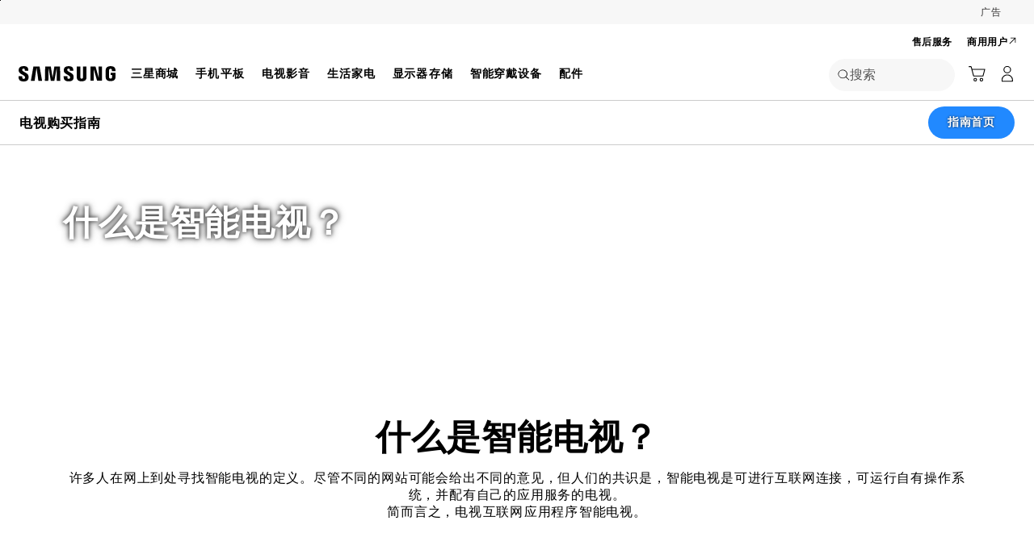

--- FILE ---
content_type: text/css
request_url: https://www.samsung.com.cn/etc.clientlibs/samsung/components/content/consumer/global/product/pd-g-floating-nav/clientlibs/site.min.a17bedb8aa814fe49241a9649064dbf9.css
body_size: 3066
content:
.floating-navigation{overflow:visible}
.floating-navigation:after{content:'';display:block;height:96px}
.floating-navigation--no-menu.floating-navigation:after{height:56px}
.floating-navigation__wrap{position:absolute;left:0;right:0;width:100%;height:96px;margin:0 auto;z-index:1950}
.floating-navigation--no-menu .floating-navigation__wrap{height:56px}
.floating-navigation__wrap:after{content:'';display:block;position:absolute;bottom:0;left:0;right:0;margin:0 auto;height:40px;border-top:1px solid rgba(0,0,0,0.2);border-bottom:1px solid rgba(0,0,0,0.2);-webkit-box-sizing:border-box;box-sizing:border-box}
.floating-navigation--no-menu .floating-navigation__wrap:after,.floating-navigation--no-menu.floating-navigation--no-utility .floating-navigation__wrap:after{height:0;border-top:0}
[class*='--fixed'] .floating-navigation__wrap{position:fixed;top:0;left:0;right:0;z-index:1960}
.floating-navigation__wrap:has(.menu.open){z-index:1960}
.floating-navigation__inner{position:relative;margin:0 auto;max-width:1440px;height:100%}
.floating-navigation__header{position:relative;z-index:3}
.floating-navigation__header .menu{position:static;min-width:auto;width:16px;height:56px}
.floating-navigation__header .menu__select-field{position:relative;min-height:unset;height:16px;margin-top:20px}
.floating-navigation__header .menu__select-field-icon{width:16px;height:16px;right:0}
.floating-navigation__header .menu__select-field-text{display:none}
.floating-navigation__header .menu__list-wrap{min-width:236px;width:236px;-webkit-box-shadow:0 4px 10px 0 rgba(0,0,0,0.2);box-shadow:0 4px 10px 0 rgba(0,0,0,0.2);left:23px;right:auto}
.floating-navigation__header .menu__list-option{min-height:30px;font-weight:400}
.floating-navigation__header .menu__list-option:focus{outline-offset:-1px;-webkit-box-shadow:none;box-shadow:none}
.floating-navigation--theme-black .floating-navigation__header .menu__list-option:focus{outline-color:#fff}
.floating-navigation__header .menu__list-option.active{font-weight:700}
.floating-navigation__header .menu__list-option-wrap{padding:1px}
.floating-navigation__header .menu__list-option-wrap:first-of-type{margin-top:8px}
.floating-navigation__header .menu__list-option-text{display:-webkit-box;display:-ms-flexbox;display:flex;-webkit-box-align:center;-ms-flex-align:center;align-items:center;min-height:38px;margin:0 43px 0 19px;font-size:14px}
.floating-navigation__header .menu__list-option-icon{width:16px;height:16px}
.floating-navigation__menu{position:absolute;left:auto;right:auto;bottom:0;width:100%;height:40px;text-align:left;white-space:nowrap;overflow:hidden;z-index:2}
.floating-navigation__menu-list{display:table;position:absolute;left:0;padding-left:4px}
.floating-navigation__menu-item{display:table-cell;vertical-align:middle;padding:2px 0}
.floating-navigation__menu-item a{position:relative;display:block;padding:0 20px;height:35px;line-height:35px;font-size:12px;font-weight:400;color:#fff;text-decoration:none}
.floating-navigation__menu-item a .icon{fill:currentColor;width:12px;height:12px;vertical-align:-2px}
.floating-navigation__menu-item.active a{font-weight:700}
.floating-navigation__menu-item.active a:after{content:'';display:block;position:absolute;left:20px;right:20px;bottom:-2px;height:2px;background:#2189ff;z-index:1}
.floating-navigation__menu-item.swiper-slide-active.changing,.floating-navigation__menu-item.swiper-slide-active.changed{padding-left:32px}
.floating-navigation__menu-item.swiper-slide-active.changingend,.floating-navigation__menu-item.swiper-slide-active.changedend{padding-left:0 !important}
.floating-navigation__menu-item.swiper-slide-active:first-child.changing,.floating-navigation__menu-item.swiper-slide-active:first-child.changed{padding-left:0 !important}
.floating-navigation__menu-utility,.floating-navigation__menu--previous,.floating-navigation__menu--next{display:none}
.floating-navigation__menu.overflow .floating-navigation__menu--previous{left:0}
.floating-navigation__menu.overflow .floating-navigation__menu--previous .icon{right:0}
.floating-navigation__menu.overflow .floating-navigation__menu--previous:after{content:" ";display:inline-block;position:absolute;top:0;bottom:0;z-index:-1;width:24px;right:-24px;background-image:-webkit-gradient(linear,right top,left top,from(rgba(255,255,255,0)),to(#fff));background-image:linear-gradient(to left,rgba(255,255,255,0),#fff)}
.floating-navigation--theme-gray .floating-navigation__menu.overflow .floating-navigation__menu--previous:after{background-image:-webkit-gradient(linear,right top,left top,from(rgba(238,238,238,0)),to(#eee));background-image:linear-gradient(to left,rgba(238,238,238,0),#eee)}
.floating-navigation--theme-black .floating-navigation__menu.overflow .floating-navigation__menu--previous:after{background-image:-webkit-gradient(linear,right top,left top,from(rgba(28,28,28,0)),to(#1c1c1c));background-image:linear-gradient(to left,rgba(28,28,28,0),#1c1c1c)}
.floating-navigation__menu.overflow .floating-navigation__menu--next{right:0}
.floating-navigation__menu.overflow .floating-navigation__menu--next .icon{left:0}
.floating-navigation__menu.overflow .floating-navigation__menu--next:before{content:" ";display:inline-block;position:absolute;top:0;bottom:0;z-index:-1;width:24px;left:-24px;background-image:-webkit-gradient(linear,left top,right top,from(rgba(255,255,255,0)),to(#fff));background-image:linear-gradient(to right,rgba(255,255,255,0),#fff)}
.floating-navigation--theme-gray .floating-navigation__menu.overflow .floating-navigation__menu--next:before{background-image:-webkit-gradient(linear,left top,right top,from(rgba(238,238,238,0)),to(#eee));background-image:linear-gradient(to right,rgba(238,238,238,0),#eee)}
.floating-navigation--theme-black .floating-navigation__menu.overflow .floating-navigation__menu--next:before{background-image:-webkit-gradient(linear,left top,right top,from(rgba(28,28,28,0)),to(#1c1c1c));background-image:linear-gradient(to right,rgba(28,28,28,0),#1c1c1c)}
.floating-navigation__menu.overflow .floating-navigation__menu--previous,.floating-navigation__menu.overflow .floating-navigation__menu--next{display:block;position:absolute;z-index:2;top:1px;width:32px;height:38px;background-color:#fff}
.floating-navigation--theme-gray .floating-navigation__menu.overflow .floating-navigation__menu--previous,.floating-navigation--theme-gray .floating-navigation__menu.overflow .floating-navigation__menu--next{background-color:#eee}
.floating-navigation--theme-black .floating-navigation__menu.overflow .floating-navigation__menu--previous,.floating-navigation--theme-black .floating-navigation__menu.overflow .floating-navigation__menu--next{border-color:#1c1c1c;background-color:#1c1c1c}
.floating-navigation__menu.overflow .floating-navigation__menu--previous .icon,.floating-navigation__menu.overflow .floating-navigation__menu--next .icon{position:absolute;top:50%;-webkit-transform:translate(0,-50%);transform:translate(0,-50%);width:24px;height:24px;fill:currentColor}
.floating-navigation--theme-black .floating-navigation__menu.overflow .floating-navigation__menu--previous .icon,.floating-navigation--theme-black .floating-navigation__menu.overflow .floating-navigation__menu--next .icon{fill:#fff}
.floating-navigation__menu.overflow .floating-navigation__menu--previous.disabled,.floating-navigation__menu.overflow .floating-navigation__menu--next.disabled{display:none;cursor:default;pointer-events:none}
.floating-navigation__menu.overflow .floating-navigation__menu--previous.disabled .icon,.floating-navigation__menu.overflow .floating-navigation__menu--next.disabled .icon{fill:#ddd}
.floating-navigation__menu.overflow .floating-navigation__menu--previous:focus,.floating-navigation__menu.overflow .floating-navigation__menu--next:focus{outline-offset:-2px;-webkit-box-shadow:none;box-shadow:none}
.floating-navigation--theme-black .floating-navigation__menu.overflow .floating-navigation__menu--previous:focus,.floating-navigation--theme-black .floating-navigation__menu.overflow .floating-navigation__menu--next:focus{outline-color:#fff}
.floating-navigation__menu .swiper-wrapper,.floating-navigation__menu .swiper-slide{width:auto}
.floating-navigation__badge-wrap{position:absolute;display:block;width:12px;height:12px;top:3px;right:6px}
.floating-navigation__badge-wrap img{max-width:100%;height:auto;vertical-align:top}
.floating-navigation--no-menu .floating-navigation__menu-bar{display:none}
.floating-navigation__headline{position:relative;display:-webkit-inline-box;display:-ms-inline-flexbox;display:inline-flex;-webkit-box-align:center;-ms-flex-align:center;align-items:center;padding-left:24px;height:56px}
.floating-navigation__headline-text{max-width:212px;margin-right:8px;text-align:left;color:#fff}
.floating-navigation--no-featured .floating-navigation__headline-text{max-width:244px;margin-right:0}
.floating-navigation__headline-text .icon{display:none}
.floating-navigation__headline-text em{max-height:44px;font-family:'SamsungSharpSans',arial,sans-serif;font-size:16px;font-weight:bold;line-height:1.33;display:-webkit-box;overflow:hidden;word-wrap:break-word;word-break:break-word;text-overflow:ellipsis;white-space:normal;-webkit-line-clamp:2;-webkit-box-orient:vertical}
.floating-navigation__utility{position:absolute;top:0;right:0;display:-webkit-box;display:-ms-flexbox;display:flex;white-space:nowrap;z-index:3}
.floating-navigation__utility-list{display:inline-block;margin-right:4px;vertical-align:top}
.floating-navigation--no-cta .floating-navigation__utility-list{margin-right:0}
.floating-navigation__utility-list:after{content:'';display:inline-block;height:56px;width:0;font-size:0;vertical-align:middle}
.floating-navigation__utility-item{display:inline-block;vertical-align:middle}
.floating-navigation__utility-item a{display:block;overflow:hidden;height:56px;padding:0 19px;line-height:56px;font-size:12px;font-weight:bold;color:#fff;text-decoration:none}
.floating-navigation__utility-item a .icon{fill:currentColor;width:12px;height:12px;vertical-align:-2px}
.floating-navigation__button-wrap{display:-webkit-inline-box;display:-ms-inline-flexbox;display:inline-flex;-webkit-box-align:center;-ms-flex-align:center;align-items:center;height:56px}
.floating-navigation__button{display:inline-block;height:40px;background:#2189ff;border-radius:20px;font-size:14px;font-weight:bold;padding:11px 24px 10px;text-align:center;color:#fff;overflow:hidden;margin-right:20px}
.floating-navigation__button:last-of-type{margin-right:24px}
.floating-navigation__button.nav-cta-hide{margin-right:-180px;-webkit-transition:margin .4s ease-out;transition:margin .4s ease-out}
.floating-navigation__button.nav-cta-show{margin-right:0;-webkit-transition:margin .4s ease-out;transition:margin .4s ease-out}
.floating-navigation__button.new-window[target="_blank"] .icon{width:14px;height:14px;vertical-align:-2px;fill:currentColor}
.floating-navigation__button span{display:inline-block;line-height:1.32;vertical-align:middle;white-space:nowrap;text-shadow:0 0 3px rgba(0,0,0,0.75)}
.floating-navigation__button.disabled{background:#ddd !important;color:#aaa !important;cursor:default}
.floating-navigation__button.disabled span{text-shadow:0 0 3px rgba(255,255,255,0.25) !important}
.floating-navigation--theme-black .floating-navigation__wrap{background:#000}
.floating-navigation--theme-black .floating-navigation__wrap:after{background:#1c1c1c;opacity:1}
.floating-navigation--theme-black .floating-navigation__headline-text,.floating-navigation--theme-black .floating-navigation__menu-item a,.floating-navigation--theme-black .floating-navigation__utility-item a{color:#fff}
.floating-navigation--theme-black .floating-navigation__headline-text span{background:#fff}
.floating-navigation--theme-black .floating-navigation__headline .menu{background-color:#000}
.floating-navigation--theme-black .floating-navigation__headline .menu__select-field-text{color:#fff}
.floating-navigation--theme-black .floating-navigation__headline .menu__select-field-icon{fill:#fff}
.floating-navigation--theme-black .floating-navigation__header .menu__list-wrap{background:#000}
.floating-navigation--theme-black .floating-navigation__header .menu__list-option-text{color:#fff}
.floating-navigation--theme-black .floating-navigation__header .menu__list-option-wrap.disabled .menu__list-option-text{color:#555}
.floating-navigation--theme-black .floating-navigation__header .menu__list-option-wrap.focus,.floating-navigation--theme-black .floating-navigation__header .menu__list-option-wrap:hover{background:#313131;color:#eee}
.floating-navigation--theme-black .floating-navigation__header .menu__list-option-icon{fill:#fff}
.floating-navigation--theme-black .floating-navigation__menu-item.active a:after{background:#fff}
.floating-navigation--theme-gray .floating-navigation__wrap{background:#f7f7f7}
.floating-navigation--theme-gray .floating-navigation__wrap:after{background:#eee;border-color:#eee;opacity:1}
.floating-navigation--theme-gray .floating-navigation__headline-text,.floating-navigation--theme-gray .floating-navigation__menu-item a,.floating-navigation--theme-gray .floating-navigation__utility-item a{color:#000}
.floating-navigation--theme-gray .floating-navigation__headline-text span{background:#000}
.floating-navigation--theme-gray .floating-navigation__headline .menu{background-color:#f5f5f5}
.floating-navigation--theme-gray .floating-navigation__headline .menu__select-field-icon{fill:#000}
.floating-navigation--theme-gray .floating-navigation__header .menu__list-wrap{background:#f7f7f7}
.floating-navigation--theme-gray .floating-navigation__header .menu__list-option-wrap.focus,.floating-navigation--theme-gray .floating-navigation__header .menu__list-option-wrap:hover{background:#eee}
.floating-navigation--theme-gray .floating-navigation__header .menu__list-option-wrap.disabled .menu__list-option-text{color:#ddd}
.floating-navigation--theme-gray .floating-navigation__menu-item.active a:after{background:#000}
.floating-navigation--theme-white .floating-navigation__wrap{background:#fff}
.floating-navigation--theme-white .floating-navigation__wrap:before{content:'';display:block;position:absolute;left:0;right:0;top:0;width:100%;border-top:1px solid rgba(0,0,0,0.2)}
.floating-navigation--theme-white .floating-navigation__wrap:after{-webkit-box-sizing:border-box;box-sizing:border-box;background:#fff}
.floating-navigation--theme-white .floating-navigation__headline-text,.floating-navigation--theme-white .floating-navigation__menu-item a,.floating-navigation--theme-white .floating-navigation__utility-item a{color:#000}
.floating-navigation--theme-white .floating-navigation__headline-text span{background:#000}
.floating-navigation--theme-white .floating-navigation__headline .menu__select-field-icon{fill:#000}
.floating-navigation--theme-white .floating-navigation__button{background:#2189ff}
.floating-navigation--theme-white .floating-navigation__menu.menu-action-color--sky .floating-navigation__menu-item.active a:after,.floating-navigation--theme-white .floating-navigation__menu.menu-action-color--black .floating-navigation__menu-item.active a:after{background:#000}
.chrome .floating-navigation__menu-item a,.safari .floating-navigation__menu-item a,.chrome .floating-navigation__utility-item a,.safari .floating-navigation__utility-item a{outline-offset:-3px}
.floating-navigation--bg-1440 .floating-navigation__wrap{max-width:1440px}
.floating-navigation--bg-1920 .floating-navigation__wrap{max-width:1920px}
.floating-navigation--bg-full .floating-navigation__wrap{max-width:100%}
.floating-navigation--bg-1440.floating-navigation--width-1920 .floating-navigation__wrap{max-width:1920px}
.floating-navigation--width-1440 .floating-navigation__inner{max-width:1440px}
.floating-navigation--width-1920 .floating-navigation__inner{max-width:1920px}
@media only screen and (max-width:1023px){.floating-navigation--no-menu:not(.floating-navigation--no-utility).floating-navigation:after{height:96px}
.floating-navigation--no-menu:not(.floating-navigation--no-utility) .floating-navigation__wrap{height:96px}
.floating-navigation--no-menu:not(.floating-navigation--no-utility) .floating-navigation__wrap:after{height:40px;border-top:1px solid rgba(0,0,0,0.2)}
.floating-navigation--no-cta .floating-navigation__utility{display:none}
.floating-navigation__utility-list{display:none}
.floating-navigation__header .menu__select{visibility:hidden}
.floating-navigation__menu-item{display:table-cell}
.floating-navigation__button{height:32px;padding:8px 16px;margin-right:8px;border-radius:16px;font-size:12px}
}
@media only screen and (max-width:767px){.floating-navigation:after{height:26.66666667vw}
.floating-navigation--cta-position.floating-navigation:after,.floating-navigation--cta-position.floating-navigation--no-menu:not(.floating-navigation--no-utility).floating-navigation:after{height:38.88888889vw}
.floating-navigation--no-menu:not(.floating-navigation--no-utility).floating-navigation:after{height:26.66666667vw}
.floating-navigation--no-menu.floating-navigation--no-utility.floating-navigation--cta-position.floating-navigation:after{height:27.5vw}
.floating-navigation--no-menu.floating-navigation--no-utility:not(.floating-navigation--cta-position).floating-navigation:after{height:15.55555556vw}
.floating-navigation__wrap{overflow:visible;min-width:88.88888889vw;height:26.66666667vw}
.floating-navigation--cta-position .floating-navigation__wrap,.floating-navigation--cta-position.floating-navigation--no-menu:not(.floating-navigation--no-utility) .floating-navigation__wrap{height:38.88888889vw}
.floating-navigation--no-menu:not(.floating-navigation--no-utility) .floating-navigation__wrap{height:26.66666667vw}
.floating-navigation--no-menu.floating-navigation--no-utility.floating-navigation--cta-position .floating-navigation__wrap{height:27.5vw}
.floating-navigation--no-menu.floating-navigation--no-utility:not(.floating-navigation--cta-position) .floating-navigation__wrap{height:15.55555556vw}
.floating-navigation__wrap:after{height:11.11111111vw}
.floating-navigation--no-menu:not(.floating-navigation--no-utility) .floating-navigation__wrap:after{height:11.11111111vw}
.floating-navigation__header{display:-webkit-box;display:-ms-flexbox;display:flex;-webkit-box-orient:horizontal;-webkit-box-direction:normal;-ms-flex-flow:row wrap;flex-flow:row wrap}
.floating-navigation__header .menu{position:absolute;left:0;top:0;min-width:auto;width:100%;height:15.55555556vw}
.floating-navigation__header .menu__select{min-width:auto;min-height:15.55555556vw;visibility:visible}
.floating-navigation__header .menu__select-field{position:relative;height:15.55555556vw;min-height:15.55555556vw;overflow:hidden;margin-top:0}
.floating-navigation__header .menu__select-field-text{position:relative;top:-0.27777778vw;display:-webkit-box;overflow:hidden;word-wrap:break-word;word-break:break-word;text-overflow:ellipsis;white-space:normal;-webkit-line-clamp:2;-webkit-box-orient:vertical;max-width:49.44444444vw;font-size:3.33333333vw;line-height:1.33;font-family:'SamsungSharpSans',arial,sans-serif;margin:0vw 11.11111111vw 0vw 6.66666667vw;text-align:left}
.floating-navigation--no-menu.floating-navigation--no-utility .floating-navigation__header .menu__select-field-text,.floating-navigation--cta-position .floating-navigation__header .menu__select-field-text{max-width:78.88888889vw}
.floating-navigation__header .menu__select-field-icon{width:4.44444444vw;height:4.44444444vw;right:7.77777778vw}
.floating-navigation--no-menu.floating-navigation--no-utility .floating-navigation__header .menu__select-field-icon,.floating-navigation--cta-position .floating-navigation__header .menu__select-field-icon{right:6.66666667vw}
.floating-navigation__headline{position:relative;-webkit-box-flex:1;-ms-flex:1;flex:1;height:15.55555556vw;padding:0vw 4.44444444vw 0vw 6.66666667vw}
.floating-navigation--cta-position.floating-navigation--no-featured .floating-navigation__headline{padding:0vw 6.66666667vw}
.floating-navigation__headline-text{max-width:49.44444444vw}
.floating-navigation--cta-position.floating-navigation--no-featured .floating-navigation__headline-text{max-width:59.44444444vw}
.floating-navigation__headline-text em{max-height:8.88888889vw;font-size:3.33333333vw}
.floating-navigation__utility{position:static}
.floating-navigation--cta-position .floating-navigation__utility{width:100%}
.floating-navigation__button-wrap{height:15.55555556vw}
.floating-navigation--cta-position .floating-navigation__button-wrap{-webkit-box-align:start;-ms-flex-align:start;align-items:flex-start;-webkit-box-pack:end;-ms-flex-pack:end;justify-content:flex-end;width:100%;height:11.94444444vw;padding-left:6.66666667vw}
.floating-navigation__button{margin-right:2.22222222vw;height:8.88888889vw;padding:2.22222222vw 4.44444444vw;border-radius:4.44444444vw;font-size:3.33333333vw}
.floating-navigation__button:last-of-type{margin-right:6.66666667vw}
.floating-navigation:not(.floating-navigation--cta-position) .floating-navigation__button{max-width:47.77777778vw}
.floating-navigation:not(.floating-navigation--cta-position).floating-navigation--no-featured .floating-navigation__button{max-width:57.77777778vw}
.floating-navigation__button.new-window[target="_blank"] .icon{width:3.33333333vw;height:3.33333333vw}
.floating-navigation__menu{top:auto;height:11.11111111vw}
.floating-navigation__menu-list{padding-left:1.11111111vw}
.floating-navigation__menu-item{padding:.55555556vw 0vw}
.floating-navigation__menu-item a{height:9.72222222vw;padding:0vw 5.55555556vw;line-height:9.72222222vw;font-size:3.33333333vw}
.floating-navigation__menu-item a svg[class="icon"]{width:3.33333333vw;height:3.33333333vw}
.floating-navigation__menu-item.active a:after{left:5.55555556vw;right:5.55555556vw;bottom:-0.55555556vw;height:.55555556vw}
.floating-navigation__menu-item.swiper-slide-active.changing,.floating-navigation__menu-item.swiper-slide-active.changed{padding-left:8.88888889vw}
.floating-navigation__menu.overflow .floating-navigation__menu--previous:after{width:6.66666667vw;right:-6.66666667vw}
.floating-navigation__menu.overflow .floating-navigation__menu--next:before{width:6.66666667vw;left:-6.66666667vw}
.floating-navigation__menu.overflow .floating-navigation__menu--previous,.floating-navigation__menu.overflow .floating-navigation__menu--next{top:.27777778vw;width:8.88888889vw;height:10.55555556vw}
.floating-navigation__menu.overflow .floating-navigation__menu--previous .icon,.floating-navigation__menu.overflow .floating-navigation__menu--next .icon{width:6.66666667vw;height:6.66666667vw}
.floating-navigation__badge-wrap{width:3.33333333vw;height:3.33333333vw;top:.83333333vw;right:1.66666667vw}
}

--- FILE ---
content_type: text/css
request_url: https://www.samsung.com.cn/etc.clientlibs/samsung/components/content/consumer/global/common/cm-g-two-column-link-image/clientlibs/site.min.f80ab0b1ab7b5e7bc191c62ed26043e1.css
body_size: 1024
content:
.two-column-link-image{position:relative;max-width:1440px;margin:0 auto;-webkit-box-sizing:border-box;box-sizing:border-box}
.two-column-link-image::before,.two-column-link-image::after{content:'';display:block;clear:both}
.two-column-link-image [data-font-size-pc='20']{font-size:20px}
.two-column-link-image__contents{padding:80px 142px}
.two-column-link-image__contents::before,.two-column-link-image__contents::after{content:'';display:block;clear:both}
.two-column-link-image__title{color:#000;line-height:1.33;min-height:80px;overflow:hidden;font-family:'SamsungSharpSans',arial,sans-serif;text-align:left}
.two-column-link-image__title-align-center{text-align:center}
.two-column-link-image__title-align-right{text-align:right}
.bg-black .two-column-link-image__title{color:#fff}
.two-column-link-image__wrap{position:relative}
.two-column-link-image__wrap::before,.two-column-link-image__wrap::after{content:'';display:block;clear:both}
.two-column-link-image--column-list .two-column-link-image__wrap{width:50%;-webkit-box-sizing:border-box;box-sizing:border-box}
.two-column-link-image--column-list .two-column-link-image__wrap:last-of-type{padding-left:12px}
.two-column-link-image--column-list .two-column-link-image__wrap.two-column-link-image__one-column:last-of-type{padding-left:0}
.two-column-link-image--column-list .two-column-link-image__wrap:first-of-type{padding-right:12px}
.two-column-link-image__wrap-text{width:59.16955%;float:left}
.two-column-link-image__wrap-image{width:38.754325%;float:right}
.two-column-link-image__title-image{text-align:center}
.two-column-link-image__list .swiper-button-prev{left:0}
.two-column-link-image__list .swiper-button-next{right:0}
.two-column-link-image__link-image{display:block}
.two-column-link-image__link-image-wrap{width:328px;height:auto;margin:0 auto;vertical-align:middle}
.two-column-link-image__subtitle{width:328px;color:#000;line-height:1.33;overflow:hidden;margin-top:24px;text-align:center}
.bg-black .two-column-link-image__subtitle{color:#fff}
.two-column-link-image__link-wrap{font-size:0;margin:0;border-top:1px solid #dadada;padding:0;max-width:100%}
.two-column-link-image__link-wrap:first-child{border-top:0}
.two-column-link-image__link-wrap:last-child{border-bottom:1px solid #dadada}
.two-column-link-image__title+.two-column-link-image__link-wrap{border-top:0}
.two-column-link-image__link-wrap::before,.two-column-link-image__link-wrap::after{content:'';display:block;clear:both}
.two-column-link-image__link-wrap .cta{display:block;max-width:100%;overflow:hidden;margin:0;-webkit-box-sizing:border-box;box-sizing:border-box;white-space:normal;line-height:1.33;padding:22px 0;letter-spacing:normal;vertical-align:top}
.two-column-link-image__link-wrap .cta--icon .icon{vertical-align:middle}
.two-column-link-image__link-wrap .cta--large{font-size:18px}
.two-column-link-image__link-wrap .cta--large .icon{margin-bottom:3px !important}
.two-column-link-image__link-wrap .cta:hover,.two-column-link-image__link-wrap .cta:focus{color:#1428a0 !important;text-decoration:underline}
.two-column-link-image--subject-uppercase .two-column-link-image__link-wrap .cta{text-transform:uppercase}
.two-column-link-image .swiper-container{position:static}
.two-column-link-image .indicator{margin-top:24px}
@media screen and (max-width:1440px){.two-column-link-image [data-font-size-pc='20']{font-size:1.38888889vw}
.two-column-link-image__contents{padding:5.55555556vw 9.86111111vw}
.two-column-link-image__title{min-height:5.55555556vw}
.two-column-link-image--column-list .two-column-link-image__wrap:last-of-type{padding-left:.83333333vw}
.two-column-link-image--column-list .two-column-link-image__wrap:first-of-type{padding-right:.83333333vw}
.two-column-link-image__link-image-wrap{width:22.77777778vw}
.two-column-link-image__subtitle{width:22.77777778vw;margin-top:1.66666667vw}
.two-column-link-image__link-wrap .cta{padding:1.52777778vw 0vw}
.two-column-link-image__link-wrap .cta--large{font-size:1.25vw}
.two-column-link-image__link-wrap .cta--large .icon{margin-bottom:.20833333vw !important}
.two-column-link-image .indicator{margin-top:1.66666667vw}
}
@media only screen and (max-width:767px){.two-column-link-image [data-font-size-mo='38']{font-size:5vw}
.two-column-link-image [data-font-size-mo='34']{font-size:4.44444444vw}
.two-column-link-image [data-font-size-mo='28']{font-size:3.88888889vw}
.two-column-link-image__contents{padding:6.66666667vw 4.44444444vw}
.two-column-link-image__title{padding:0vw 2.22222222vw 6.11111111vw 2.22222222vw;text-align:center !important}
.two-column-link-image--column-list .two-column-link-image__wrap{width:100%;padding:0vw 2.22222222vw !important}
.two-column-link-image--column-list .two-column-link-image__wrap:first-of-type{border-bottom:0}
.two-column-link-image--column-list .two-column-link-image__wrap.two-column-link-image__one-column:first-of-type{padding-right:0}
.two-column-link-image__wrap-text{float:none;width:100%;padding:0vw 2.22222222vw}
.two-column-link-image__list{margin-top:6.11111111vw}
.two-column-link-image__list .swiper-button-prev,.two-column-link-image__list .swiper-button-next{display:none}
.two-column-link-image__link-image-wrap{width:100%}
.two-column-link-image__link-wrap{margin:0;width:100%;max-width:100%;padding:0}
.two-column-link-image__link-wrap .cta{line-height:1.33;padding:3.88888889vw 0vw}
.two-column-link-image__link-wrap .cta--large{font-size:3.88888889vw}
.two-column-link-image__link-wrap .cta--large .icon{margin-bottom:.27777778vw}
.two-column-link-image__title+.two-column-link-image__link-wrap{border-top:0}
.two-column-link-image__wrap-image{float:none;width:100%;margin-top:11.11111111vw}
.two-column-link-image__wrap-image .two-column-link-image__title{padding:0vw 2.22222222vw}
.two-column-link-image__subtitle{width:100%;margin-top:4.44444444vw;padding:0vw 2.22222222vw}
.two-column-link-image .indicator{margin-top:4.44444444vw}
}

--- FILE ---
content_type: text/javascript
request_url: https://www.samsung.com.cn/etc.clientlibs/samsung/clientlibs/consumer/global/clientlib-templates/page-marketing/compact.min.9ac8aa2fdd3d0db885763c9280d2a017.js
body_size: 77198
content:
/*

 Lodash <https://lodash.com/>
 Copyright OpenJS Foundation and other contributors <https://openjsf.org/>
 Released under MIT license <https://lodash.com/license>
 Based on Underscore.js 1.8.3 <http://underscorejs.org/LICENSE>
 Copyright Jeremy Ashkenas, DocumentCloud and Investigative Reporters & Editors
 Masonry PACKAGED v4.2.2
 Cascading grid layout library
 https://masonry.desandro.com
 MIT License
 by David DeSandro
 getSize v2.0.3
 measure size of elements
 MIT license
 Outlayer v2.1.1
 the brains and guts of a layout library
 MIT license
 Masonry v4.2.2
 Cascading grid layout library
 https://masonry.desandro.com
 MIT License
 by David DeSandro
 imagesLoaded PACKAGED v4.1.4
 JavaScript is all like "You images are done yet or what?"
 MIT License
 imagesLoaded v4.1.4
 JavaScript is all like "You images are done yet or what?"
 MIT License
 jQuery outside events 
 http://benalman.com/projects/jquery-outside-events-plugin/

 Copyright (c) 2010 "Cowboy" Ben Alman
 Dual licensed under the MIT and GPL licenses.
 http://benalman.com/about/license/
 iFrame Resizer (jquery.iframeSizer.min.js )
  Desc: Force cross domain iframes to size to content.
  Requires: iframeSizer.contentWindow.min.js to be loaded into the target frame.
  Copyright: (c) 2013 David J. Bradshaw - dave@bradshaw.net
  License: MIT and GPL
*/
var $jscomp$this=this,$jscomp=$jscomp||{};$jscomp.scope={};$jscomp.createTemplateTagFirstArg=function(f){return f.raw=f};$jscomp.createTemplateTagFirstArgWithRaw=function(f,d){f.raw=d;return f};$jscomp.arrayIteratorImpl=function(f){var d=0;return function(){return d<f.length?{done:!1,value:f[d++]}:{done:!0}}};$jscomp.arrayIterator=function(f){return{next:$jscomp.arrayIteratorImpl(f)}};
$jscomp.makeIterator=function(f){var d="undefined"!=typeof Symbol&&Symbol.iterator&&f[Symbol.iterator];return d?d.call(f):$jscomp.arrayIterator(f)};$jscomp.arrayFromIterator=function(f){for(var d,t=[];!(d=f.next()).done;)t.push(d.value);return t};$jscomp.arrayFromIterable=function(f){return f instanceof Array?f:$jscomp.arrayFromIterator($jscomp.makeIterator(f))};$jscomp.ASSUME_ES5=!1;$jscomp.ASSUME_NO_NATIVE_MAP=!1;$jscomp.ASSUME_NO_NATIVE_SET=!1;$jscomp.SIMPLE_FROUND_POLYFILL=!1;
$jscomp.ISOLATE_POLYFILLS=!1;$jscomp.FORCE_POLYFILL_PROMISE=!1;$jscomp.FORCE_POLYFILL_PROMISE_WHEN_NO_UNHANDLED_REJECTION=!1;$jscomp.defineProperty=$jscomp.ASSUME_ES5||"function"==typeof Object.defineProperties?Object.defineProperty:function(f,d,t){if(f==Array.prototype||f==Object.prototype)return f;f[d]=t.value;return f};
$jscomp.getGlobal=function(f){f=["object"==typeof globalThis&&globalThis,f,"object"==typeof window&&window,"object"==typeof self&&self,"object"==typeof global&&global];for(var d=0;d<f.length;++d){var t=f[d];if(t&&t.Math==Math)return t}throw Error("Cannot find global object");};$jscomp.global=$jscomp.getGlobal(this);$jscomp.IS_SYMBOL_NATIVE="function"===typeof Symbol&&"symbol"===typeof Symbol("x");$jscomp.TRUST_ES6_POLYFILLS=!$jscomp.ISOLATE_POLYFILLS||$jscomp.IS_SYMBOL_NATIVE;$jscomp.polyfills={};
$jscomp.propertyToPolyfillSymbol={};$jscomp.POLYFILL_PREFIX="$jscp$";var $jscomp$lookupPolyfilledValue=function(f,d){var t=$jscomp.propertyToPolyfillSymbol[d];if(null==t)return f[d];t=f[t];return void 0!==t?t:f[d]};$jscomp.polyfill=function(f,d,t,e){d&&($jscomp.ISOLATE_POLYFILLS?$jscomp.polyfillIsolated(f,d,t,e):$jscomp.polyfillUnisolated(f,d,t,e))};
$jscomp.polyfillUnisolated=function(f,d,t,e){t=$jscomp.global;f=f.split(".");for(e=0;e<f.length-1;e++){var h=f[e];if(!(h in t))return;t=t[h]}f=f[f.length-1];e=t[f];d=d(e);d!=e&&null!=d&&$jscomp.defineProperty(t,f,{configurable:!0,writable:!0,value:d})};
$jscomp.polyfillIsolated=function(f,d,t,e){var h=f.split(".");f=1===h.length;e=h[0];e=!f&&e in $jscomp.polyfills?$jscomp.polyfills:$jscomp.global;for(var n=0;n<h.length-1;n++){var v=h[n];if(!(v in e))return;e=e[v]}h=h[h.length-1];t=$jscomp.IS_SYMBOL_NATIVE&&"es6"===t?e[h]:null;d=d(t);null!=d&&(f?$jscomp.defineProperty($jscomp.polyfills,h,{configurable:!0,writable:!0,value:d}):d!==t&&(void 0===$jscomp.propertyToPolyfillSymbol[h]&&($jscomp.propertyToPolyfillSymbol[h]=$jscomp.IS_SYMBOL_NATIVE?$jscomp.global.Symbol(h):
$jscomp.POLYFILL_PREFIX+h),h=$jscomp.propertyToPolyfillSymbol[h],$jscomp.defineProperty(e,h,{configurable:!0,writable:!0,value:d})))};$jscomp.underscoreProtoCanBeSet=function(){var f={a:!0},d={};try{return d.__proto__=f,d.a}catch(t){}return!1};$jscomp.setPrototypeOf=$jscomp.TRUST_ES6_POLYFILLS&&"function"==typeof Object.setPrototypeOf?Object.setPrototypeOf:$jscomp.underscoreProtoCanBeSet()?function(f,d){f.__proto__=d;if(f.__proto__!==d)throw new TypeError(f+" is not extensible");return f}:null;
$jscomp.generator={};$jscomp.generator.ensureIteratorResultIsObject_=function(f){if(!(f instanceof Object))throw new TypeError("Iterator result "+f+" is not an object");};$jscomp.generator.Context=function(){this.isRunning_=!1;this.yieldAllIterator_=null;this.yieldResult=void 0;this.nextAddress=1;this.finallyAddress_=this.catchAddress_=0;this.finallyContexts_=this.abruptCompletion_=null};
$jscomp.generator.Context.prototype.start_=function(){if(this.isRunning_)throw new TypeError("Generator is already running");this.isRunning_=!0};$jscomp.generator.Context.prototype.stop_=function(){this.isRunning_=!1};$jscomp.generator.Context.prototype.jumpToErrorHandler_=function(){this.nextAddress=this.catchAddress_||this.finallyAddress_};$jscomp.generator.Context.prototype.next_=function(f){this.yieldResult=f};
$jscomp.generator.Context.prototype.throw_=function(f){this.abruptCompletion_={exception:f,isException:!0};this.jumpToErrorHandler_()};$jscomp.generator.Context.prototype.return=function(f){this.abruptCompletion_={return:f};this.nextAddress=this.finallyAddress_};$jscomp.generator.Context.prototype.jumpThroughFinallyBlocks=function(f){this.abruptCompletion_={jumpTo:f};this.nextAddress=this.finallyAddress_};$jscomp.generator.Context.prototype.yield=function(f,d){this.nextAddress=d;return{value:f}};
$jscomp.generator.Context.prototype.yieldAll=function(f,d){f=$jscomp.makeIterator(f);var t=f.next();$jscomp.generator.ensureIteratorResultIsObject_(t);if(t.done)this.yieldResult=t.value,this.nextAddress=d;else return this.yieldAllIterator_=f,this.yield(t.value,d)};$jscomp.generator.Context.prototype.jumpTo=function(f){this.nextAddress=f};$jscomp.generator.Context.prototype.jumpToEnd=function(){this.nextAddress=0};
$jscomp.generator.Context.prototype.setCatchFinallyBlocks=function(f,d){this.catchAddress_=f;void 0!=d&&(this.finallyAddress_=d)};$jscomp.generator.Context.prototype.setFinallyBlock=function(f){this.catchAddress_=0;this.finallyAddress_=f||0};$jscomp.generator.Context.prototype.leaveTryBlock=function(f,d){this.nextAddress=f;this.catchAddress_=d||0};
$jscomp.generator.Context.prototype.enterCatchBlock=function(f){this.catchAddress_=f||0;f=this.abruptCompletion_.exception;this.abruptCompletion_=null;return f};$jscomp.generator.Context.prototype.enterFinallyBlock=function(f,d,t){t?this.finallyContexts_[t]=this.abruptCompletion_:this.finallyContexts_=[this.abruptCompletion_];this.catchAddress_=f||0;this.finallyAddress_=d||0};
$jscomp.generator.Context.prototype.leaveFinallyBlock=function(f,d){d=this.finallyContexts_.splice(d||0)[0];if(d=this.abruptCompletion_=this.abruptCompletion_||d){if(d.isException)return this.jumpToErrorHandler_();void 0!=d.jumpTo&&this.finallyAddress_<d.jumpTo?(this.nextAddress=d.jumpTo,this.abruptCompletion_=null):this.nextAddress=this.finallyAddress_}else this.nextAddress=f};$jscomp.generator.Context.prototype.forIn=function(f){return new $jscomp.generator.Context.PropertyIterator(f)};
$jscomp.generator.Context.PropertyIterator=function(f){this.object_=f;this.properties_=[];for(var d in f)this.properties_.push(d);this.properties_.reverse()};$jscomp.generator.Context.PropertyIterator.prototype.getNext=function(){for(;0<this.properties_.length;){var f=this.properties_.pop();if(f in this.object_)return f}return null};$jscomp.generator.Engine_=function(f){this.context_=new $jscomp.generator.Context;this.program_=f};
$jscomp.generator.Engine_.prototype.next_=function(f){this.context_.start_();if(this.context_.yieldAllIterator_)return this.yieldAllStep_(this.context_.yieldAllIterator_.next,f,this.context_.next_);this.context_.next_(f);return this.nextStep_()};
$jscomp.generator.Engine_.prototype.return_=function(f){this.context_.start_();var d=this.context_.yieldAllIterator_;if(d)return this.yieldAllStep_("return"in d?d["return"]:function(t){return{value:t,done:!0}},f,this.context_.return);this.context_.return(f);return this.nextStep_()};
$jscomp.generator.Engine_.prototype.throw_=function(f){this.context_.start_();if(this.context_.yieldAllIterator_)return this.yieldAllStep_(this.context_.yieldAllIterator_["throw"],f,this.context_.next_);this.context_.throw_(f);return this.nextStep_()};
$jscomp.generator.Engine_.prototype.yieldAllStep_=function(f,d,t){try{var e=f.call(this.context_.yieldAllIterator_,d);$jscomp.generator.ensureIteratorResultIsObject_(e);if(!e.done)return this.context_.stop_(),e;var h=e.value}catch(n){return this.context_.yieldAllIterator_=null,this.context_.throw_(n),this.nextStep_()}this.context_.yieldAllIterator_=null;t.call(this.context_,h);return this.nextStep_()};
$jscomp.generator.Engine_.prototype.nextStep_=function(){for(;this.context_.nextAddress;)try{var f=this.program_(this.context_);if(f)return this.context_.stop_(),{value:f.value,done:!1}}catch(d){this.context_.yieldResult=void 0,this.context_.throw_(d)}this.context_.stop_();if(this.context_.abruptCompletion_){f=this.context_.abruptCompletion_;this.context_.abruptCompletion_=null;if(f.isException)throw f.exception;return{value:f.return,done:!0}}return{value:void 0,done:!0}};
$jscomp.generator.Generator_=function(f){this.next=function(d){return f.next_(d)};this.throw=function(d){return f.throw_(d)};this.return=function(d){return f.return_(d)};this[Symbol.iterator]=function(){return this}};$jscomp.generator.createGenerator=function(f,d){d=new $jscomp.generator.Generator_(new $jscomp.generator.Engine_(d));$jscomp.setPrototypeOf&&f.prototype&&$jscomp.setPrototypeOf(d,f.prototype);return d};
$jscomp.asyncExecutePromiseGenerator=function(f){function d(e){return f.next(e)}function t(e){return f.throw(e)}return new Promise(function(e,h){function n(v){v.done?e(v.value):Promise.resolve(v.value).then(d,t).then(n,h)}n(f.next())})};$jscomp.asyncExecutePromiseGeneratorFunction=function(f){return $jscomp.asyncExecutePromiseGenerator(f())};$jscomp.asyncExecutePromiseGeneratorProgram=function(f){return $jscomp.asyncExecutePromiseGenerator(new $jscomp.generator.Generator_(new $jscomp.generator.Engine_(f)))};
(function(f,d){"function"==typeof define&&define.amd?define("jquery-bridget/jquery-bridget",["jquery"],function(t){return d(f,t)}):"object"==typeof module&&module.exports?module.exports=d(f,require("jquery")):f.jQueryBridget=d(f,f.jQuery)})(window,function(f,d){function t(w,r,z){function k(x,J,y){var C,K="$()."+w+'("'+J+'")';x.each(function(G,ea){(G=z.data(ea,w))?(ea=G[J])&&"_"!=J.charAt(0)?(G=ea.apply(G,y),C=void 0===C?G:C):v(K+" is not a valid method"):v(w+" not initialized. Cannot call methods, i.e. "+
K)});return void 0!==C?C:x}function u(x,J){x.each(function(y,C){(y=z.data(C,w))?(y.option(J),y._init()):(y=new r(C,J),z.data(C,w,y))})}if(z=z||d||f.jQuery)r.prototype.option||(r.prototype.option=function(x){z.isPlainObject(x)&&(this.options=z.extend(!0,this.options,x))}),z.fn[w]=function(x){if("string"==typeof x){var J=h.call(arguments,1);return k(this,x,J)}u(this,x);return this},e(z)}function e(w){!w||w&&w.bridget||(w.bridget=t)}var h=Array.prototype.slice,n=f.console,v="undefined"==typeof n?function(){}:
function(w){n.error(w)};e(d||f.jQuery);return t});
(function(f,d){"function"==typeof define&&define.amd?define("ev-emitter/ev-emitter",d):"object"==typeof module&&module.exports?module.exports=d():f.EvEmitter=d()})("undefined"!=typeof window?window:this,function(){function f(){}var d=f.prototype;d.on=function(t,e){if(t&&e){var h=this._events=this._events||{};t=h[t]=h[t]||[];-1==t.indexOf(e)&&t.push(e);return this}};d.once=function(t,e){if(t&&e){this.on(t,e);var h=this._onceEvents=this._onceEvents||{};(h[t]=h[t]||{})[e]=!0;return this}};d.off=function(t,
e){if((t=this._events&&this._events[t])&&t.length)return e=t.indexOf(e),-1!=e&&t.splice(e,1),this};d.emitEvent=function(t,e){var h=this._events&&this._events[t];if(h&&h.length){h=h.slice(0);e=e||[];for(var n=this._onceEvents&&this._onceEvents[t],v=0;v<h.length;v++){var w=h[v];n&&n[w]&&(this.off(t,w),delete n[w]);w.apply(this,e)}return this}};d.allOff=function(){delete this._events;delete this._onceEvents};return f});
(function(f,d){"function"==typeof define&&define.amd?define("get-size/get-size",d):"object"==typeof module&&module.exports?module.exports=d():f.getSize=d()})(window,function(){function f(z){var k=parseFloat(z);return-1==z.indexOf("%")&&!isNaN(k)&&k}function d(){}function t(z){(z=getComputedStyle(z))||h("Style returned "+z+". Are you running this code in a hidden iframe on Firefox? See https://bit.ly/getsizebug1");return z}function e(z){if(!w){w=!0;var k=document.createElement("div");k.style.width=
"200px";k.style.padding="1px 2px 3px 4px";k.style.borderStyle="solid";k.style.borderWidth="1px 2px 3px 4px";k.style.boxSizing="border-box";var u=document.body||document.documentElement;u.appendChild(k);var x=t(k);r=200==Math.round(f(x.width));e.isBoxSizeOuter=r;u.removeChild(k)}"string"==typeof z&&(z=document.querySelector(z));if(z&&"object"==typeof z&&z.nodeType){u=t(z);if("none"==u.display){k={width:0,height:0,innerWidth:0,innerHeight:0,outerWidth:0,outerHeight:0};for(u=0;u<v;u++)k[n[u]]=0;return k}k=
{};k.width=z.offsetWidth;k.height=z.offsetHeight;z=k.isBorderBox="border-box"==u.boxSizing;for(x=0;x<v;x++){var J=n[x],y=parseFloat(u[J]);k[J]=isNaN(y)?0:y}x=k.paddingLeft+k.paddingRight;J=k.paddingTop+k.paddingBottom;y=k.marginLeft+k.marginRight;var C=k.marginTop+k.marginBottom,K=k.borderLeftWidth+k.borderRightWidth,G=k.borderTopWidth+k.borderBottomWidth;z=z&&r;var ea=f(u.width);!1!==ea&&(k.width=ea+(z?0:x+K));u=f(u.height);!1!==u&&(k.height=u+(z?0:J+G));k.innerWidth=k.width-(x+K);k.innerHeight=
k.height-(J+G);k.outerWidth=k.width+y;k.outerHeight=k.height+C;return k}}var h="undefined"==typeof console?d:function(z){console.error(z)},n="paddingLeft paddingRight paddingTop paddingBottom marginLeft marginRight marginTop marginBottom borderLeftWidth borderRightWidth borderTopWidth borderBottomWidth".split(" "),v=n.length,w=!1,r;return e});
(function(f,d){"function"==typeof define&&define.amd?define("desandro-matches-selector/matches-selector",d):"object"==typeof module&&module.exports?module.exports=d():f.matchesSelector=d()})(window,function(){var f=function(){var d=window.Element.prototype;if(d.matches)return"matches";if(d.matchesSelector)return"matchesSelector";for(var t=["webkit","moz","ms","o"],e=0;e<t.length;e++){var h=t[e]+"MatchesSelector";if(d[h])return h}}();return function(d,t){return d[f](t)}});
(function(f,d){"function"==typeof define&&define.amd?define("fizzy-ui-utils/utils",["desandro-matches-selector/matches-selector"],function(t){return d(f,t)}):"object"==typeof module&&module.exports?module.exports=d(f,require("desandro-matches-selector")):f.fizzyUIUtils=d(f,f.matchesSelector)})(window,function(f,d){var t={extend:function(n,v){for(var w in v)n[w]=v[w];return n},modulo:function(n,v){return(n%v+v)%v}},e=Array.prototype.slice;t.makeArray=function(n){return Array.isArray(n)?n:null===n||
void 0===n?[]:"object"==typeof n&&"number"==typeof n.length?e.call(n):[n]};t.removeFrom=function(n,v){v=n.indexOf(v);-1!=v&&n.splice(v,1)};t.getParent=function(n,v){for(;n.parentNode&&n!=document.body;)if(n=n.parentNode,d(n,v))return n};t.getQueryElement=function(n){return"string"==typeof n?document.querySelector(n):n};t.handleEvent=function(n){var v="on"+n.type;if(this[v])this[v](n)};t.filterFindElements=function(n,v){n=t.makeArray(n);var w=[];n.forEach(function(r){if(r instanceof HTMLElement)if(v){d(r,
v)&&w.push(r);r=r.querySelectorAll(v);for(var z=0;z<r.length;z++)w.push(r[z])}else w.push(r)});return w};t.debounceMethod=function(n,v,w){w=w||100;var r=n.prototype[v],z=v+"Timeout";n.prototype[v]=function(){clearTimeout(this[z]);var k=arguments,u=this;this[z]=setTimeout(function(){r.apply(u,k);delete u[z]},w)}};t.docReady=function(n){var v=document.readyState;"complete"==v||"interactive"==v?setTimeout(n):document.addEventListener("DOMContentLoaded",n)};t.toDashed=function(n){return n.replace(/(.)([A-Z])/g,
function(v,w,r){return w+"-"+r}).toLowerCase()};var h=f.console;t.htmlInit=function(n,v){t.docReady(function(){var w=t.toDashed(v),r="data-"+w,z=document.querySelectorAll("["+r+"]");w=document.querySelectorAll(".js-"+w);z=t.makeArray(z).concat(t.makeArray(w));var k=r+"-options",u=f.jQuery;z.forEach(function(x){var J=x.getAttribute(r)||x.getAttribute(k);try{var y=J&&JSON.parse(J)}catch(C){h&&h.error("Error parsing "+r+" on "+x.className+": "+C);return}J=new n(x,y);u&&u.data(x,v,J)})})};return t});
(function(f,d){"function"==typeof define&&define.amd?define("outlayer/item",["ev-emitter/ev-emitter","get-size/get-size"],d):"object"==typeof module&&module.exports?module.exports=d(require("ev-emitter"),require("get-size")):(f.Outlayer={},f.Outlayer.Item=d(f.EvEmitter,f.getSize))})(window,function(f,d){function t(k,u){k&&(this.element=k,this.layout=u,this.position={x:0,y:0},this._create())}var e=document.documentElement.style,h="string"==typeof e.transition?"transition":"WebkitTransition";e="string"==
typeof e.transform?"transform":"WebkitTransform";var n={WebkitTransition:"webkitTransitionEnd",transition:"transitionend"}[h],v={transform:e,transition:h,transitionDuration:h+"Duration",transitionProperty:h+"Property",transitionDelay:h+"Delay"};f=t.prototype=Object.create(f.prototype);f.constructor=t;f._create=function(){this._transn={ingProperties:{},clean:{},onEnd:{}};this.css({position:"absolute"})};f.handleEvent=function(k){var u="on"+k.type;if(this[u])this[u](k)};f.getSize=function(){this.size=
d(this.element)};f.css=function(k){var u=this.element.style,x;for(x in k)u[v[x]||x]=k[x]};f.getPosition=function(){var k=getComputedStyle(this.element),u=this.layout._getOption("originLeft"),x=this.layout._getOption("originTop"),J=k[u?"left":"right"];k=k[x?"top":"bottom"];var y=parseFloat(J),C=parseFloat(k),K=this.layout.size;-1!=J.indexOf("%")&&(y=y/100*K.width);-1!=k.indexOf("%")&&(C=C/100*K.height);y=isNaN(y)?0:y;C=isNaN(C)?0:C;y-=u?K.paddingLeft:K.paddingRight;C-=x?K.paddingTop:K.paddingBottom;
this.position.x=y;this.position.y=C};f.layoutPosition=function(){var k=this.layout.size,u={},x=this.layout._getOption("originLeft"),J=this.layout._getOption("originTop"),y=x?"right":"left";u[x?"left":"right"]=this.getXValue(this.position.x+k[x?"paddingLeft":"paddingRight"]);u[y]="";x=J?"bottom":"top";u[J?"top":"bottom"]=this.getYValue(this.position.y+k[J?"paddingTop":"paddingBottom"]);u[x]="";this.css(u);this.emitEvent("layout",[this])};f.getXValue=function(k){var u=this.layout._getOption("horizontal");
return this.layout.options.percentPosition&&!u?k/this.layout.size.width*100+"%":k+"px"};f.getYValue=function(k){var u=this.layout._getOption("horizontal");return this.layout.options.percentPosition&&u?k/this.layout.size.height*100+"%":k+"px"};f._transitionTo=function(k,u){this.getPosition();var x=this.position.x,J=this.position.y,y=k==this.position.x&&u==this.position.y;this.setPosition(k,u);y&&!this.isTransitioning?this.layoutPosition():(y={},y.transform=this.getTranslate(k-x,u-J),this.transition({to:y,
onTransitionEnd:{transform:this.layoutPosition},isCleaning:!0}))};f.getTranslate=function(k,u){var x=this.layout._getOption("originLeft"),J=this.layout._getOption("originTop");return"translate3d("+(x?k:-k)+"px, "+(J?u:-u)+"px, 0)"};f.goTo=function(k,u){this.setPosition(k,u);this.layoutPosition()};f.moveTo=f._transitionTo;f.setPosition=function(k,u){this.position.x=parseFloat(k);this.position.y=parseFloat(u)};f._nonTransition=function(k){this.css(k.to);k.isCleaning&&this._removeStyles(k.to);for(var u in k.onTransitionEnd)k.onTransitionEnd[u].call(this)};
f.transition=function(k){if(parseFloat(this.layout.options.transitionDuration)){var u=this._transn,x;for(x in k.onTransitionEnd)u.onEnd[x]=k.onTransitionEnd[x];for(x in k.to)u.ingProperties[x]=!0,k.isCleaning&&(u.clean[x]=!0);k.from&&this.css(k.from);this.enableTransition(k.to);this.css(k.to);this.isTransitioning=!0}else this._nonTransition(k)};var w="opacity,"+function(k){return k.replace(/([A-Z])/g,function(u){return"-"+u.toLowerCase()})}(e);f.enableTransition=function(){if(!this.isTransitioning){var k=
this.layout.options.transitionDuration;this.css({transitionProperty:w,transitionDuration:"number"==typeof k?k+"ms":k,transitionDelay:this.staggerDelay||0});this.element.addEventListener(n,this,!1)}};f.onwebkitTransitionEnd=function(k){this.ontransitionend(k)};f.onotransitionend=function(k){this.ontransitionend(k)};var r={"-webkit-transform":"transform"};f.ontransitionend=function(k){if(k.target===this.element){var u=this._transn,x=r[k.propertyName]||k.propertyName;delete u.ingProperties[x];a:{for(J in u.ingProperties){var J=
!1;break a}J=!0}J&&this.disableTransition();x in u.clean&&(this.element.style[k.propertyName]="",delete u.clean[x]);x in u.onEnd&&(u.onEnd[x].call(this),delete u.onEnd[x]);this.emitEvent("transitionEnd",[this])}};f.disableTransition=function(){this.removeTransitionStyles();this.element.removeEventListener(n,this,!1);this.isTransitioning=!1};f._removeStyles=function(k){var u={},x;for(x in k)u[x]="";this.css(u)};var z={transitionProperty:"",transitionDuration:"",transitionDelay:""};f.removeTransitionStyles=
function(){this.css(z)};f.stagger=function(k){k=isNaN(k)?0:k;this.staggerDelay=k+"ms"};f.removeElem=function(){this.element.parentNode.removeChild(this.element);this.css({display:""});this.emitEvent("remove",[this])};f.remove=function(){h&&parseFloat(this.layout.options.transitionDuration)?(this.once("transitionEnd",function(){this.removeElem()}),this.hide()):this.removeElem()};f.reveal=function(){delete this.isHidden;this.css({display:""});var k=this.layout.options,u={},x=this.getHideRevealTransitionEndProperty("visibleStyle");
u[x]=this.onRevealTransitionEnd;this.transition({from:k.hiddenStyle,to:k.visibleStyle,isCleaning:!0,onTransitionEnd:u})};f.onRevealTransitionEnd=function(){this.isHidden||this.emitEvent("reveal")};f.getHideRevealTransitionEndProperty=function(k){k=this.layout.options[k];if(k.opacity)return"opacity";for(var u in k)return u};f.hide=function(){this.isHidden=!0;this.css({display:""});var k=this.layout.options,u={},x=this.getHideRevealTransitionEndProperty("hiddenStyle");u[x]=this.onHideTransitionEnd;
this.transition({from:k.visibleStyle,to:k.hiddenStyle,isCleaning:!0,onTransitionEnd:u})};f.onHideTransitionEnd=function(){this.isHidden&&(this.css({display:"none"}),this.emitEvent("hide"))};f.destroy=function(){this.css({position:"",left:"",right:"",top:"",bottom:"",transition:"",transform:""})};return t});
(function(f,d){"function"==typeof define&&define.amd?define("outlayer/outlayer",["ev-emitter/ev-emitter","get-size/get-size","fizzy-ui-utils/utils","./item"],function(t,e,h,n){return d(f,t,e,h,n)}):"object"==typeof module&&module.exports?module.exports=d(f,require("ev-emitter"),require("get-size"),require("fizzy-ui-utils"),require("./item")):f.Outlayer=d(f,f.EvEmitter,f.getSize,f.fizzyUIUtils,f.Outlayer.Item)})(window,function(f,d,t,e,h){function n(y,C){var K=e.getQueryElement(y);K?(this.element=
K,r&&(this.$element=r(this.element)),this.options=e.extend({},this.constructor.defaults),this.option(C),y=++k,this.element.outlayerGUID=y,u[y]=this,this._create(),this._getOption("initLayout")&&this.layout()):w&&w.error("Bad element for "+this.constructor.namespace+": "+(K||y))}function v(y){function C(){y.apply(this,arguments)}C.prototype=Object.create(y.prototype);return C.prototype.constructor=C}var w=f.console,r=f.jQuery,z=function(){},k=0,u={};n.namespace="outlayer";n.Item=h;n.defaults={containerStyle:{position:"relative"},
initLayout:!0,originLeft:!0,originTop:!0,resize:!0,resizeContainer:!0,transitionDuration:"0.4s",hiddenStyle:{opacity:0,transform:"scale(0.001)"},visibleStyle:{opacity:1,transform:"scale(1)"}};var x=n.prototype;e.extend(x,d.prototype);x.option=function(y){e.extend(this.options,y)};x._getOption=function(y){var C=this.constructor.compatOptions[y];return C&&void 0!==this.options[C]?this.options[C]:this.options[y]};n.compatOptions={initLayout:"isInitLayout",horizontal:"isHorizontal",layoutInstant:"isLayoutInstant",
originLeft:"isOriginLeft",originTop:"isOriginTop",resize:"isResizeBound",resizeContainer:"isResizingContainer"};x._create=function(){this.reloadItems();this.stamps=[];this.stamp(this.options.stamp);e.extend(this.element.style,this.options.containerStyle);this._getOption("resize")&&this.bindResize()};x.reloadItems=function(){this.items=this._itemize(this.element.children)};x._itemize=function(y){y=this._filterFindItemElements(y);for(var C=this.constructor.Item,K=[],G=0;G<y.length;G++){var ea=new C(y[G],
this);K.push(ea)}return K};x._filterFindItemElements=function(y){return e.filterFindElements(y,this.options.itemSelector)};x.getItemElements=function(){return this.items.map(function(y){return y.element})};x.layout=function(){this._resetLayout();this._manageStamps();var y=this._getOption("layoutInstant");this.layoutItems(this.items,void 0!==y?y:!this._isLayoutInited);this._isLayoutInited=!0};x._init=x.layout;x._resetLayout=function(){this.getSize()};x.getSize=function(){this.size=t(this.element)};
x._getMeasurement=function(y,C){var K=this.options[y],G;K?("string"==typeof K?G=this.element.querySelector(K):K instanceof HTMLElement&&(G=K),this[y]=G?t(G)[C]:K):this[y]=0};x.layoutItems=function(y,C){y=this._getItemsForLayout(y);this._layoutItems(y,C);this._postLayout()};x._getItemsForLayout=function(y){return y.filter(function(C){return!C.isIgnored})};x._layoutItems=function(y,C){this._emitCompleteOnItems("layout",y);if(y&&y.length){var K=[];y.forEach(function(G){var ea=this._getItemLayoutPosition(G);
ea.item=G;ea.isInstant=C||G.isLayoutInstant;K.push(ea)},this);this._processLayoutQueue(K)}};x._getItemLayoutPosition=function(){return{x:0,y:0}};x._processLayoutQueue=function(y){this.updateStagger();y.forEach(function(C,K){this._positionItem(C.item,C.x,C.y,C.isInstant,K)},this)};x.updateStagger=function(){var y=this.options.stagger;if(null===y||void 0===y)this.stagger=0;else{if("number"!=typeof y){var C=y.match(/(^\d*\.?\d*)(\w*)/);y=C&&C[1];C=C&&C[2];y.length?(y=parseFloat(y),y*=J[C]||1):y=0}return this.stagger=
y}};x._positionItem=function(y,C,K,G,ea){G?y.goTo(C,K):(y.stagger(ea*this.stagger),y.moveTo(C,K))};x._postLayout=function(){this.resizeContainer()};x.resizeContainer=function(){if(this._getOption("resizeContainer")){var y=this._getContainerSize();y&&(this._setContainerMeasure(y.width,!0),this._setContainerMeasure(y.height,!1))}};x._getContainerSize=z;x._setContainerMeasure=function(y,C){if(void 0!==y){var K=this.size;K.isBorderBox&&(y+=C?K.paddingLeft+K.paddingRight+K.borderLeftWidth+K.borderRightWidth:
K.paddingBottom+K.paddingTop+K.borderTopWidth+K.borderBottomWidth);y=Math.max(y,0);this.element.style[C?"width":"height"]=y+"px"}};x._emitCompleteOnItems=function(y,C){function K(){ea.dispatchEvent(y+"Complete",null,[C])}function G(){za++;za==ta&&K()}var ea=this,ta=C.length;if(C&&ta){var za=0;C.forEach(function(Da){Da.once(y,G)})}else K()};x.dispatchEvent=function(y,C,K){var G=C?[C].concat(K):K;this.emitEvent(y,G);r&&(this.$element=this.$element||r(this.element),C?(C=r.Event(C),C.type=y,this.$element.trigger(C,
K)):this.$element.trigger(y,K))};x.ignore=function(y){if(y=this.getItem(y))y.isIgnored=!0};x.unignore=function(y){(y=this.getItem(y))&&delete y.isIgnored};x.stamp=function(y){if(y=this._find(y))this.stamps=this.stamps.concat(y),y.forEach(this.ignore,this)};x.unstamp=function(y){(y=this._find(y))&&y.forEach(function(C){e.removeFrom(this.stamps,C);this.unignore(C)},this)};x._find=function(y){if(y)return"string"==typeof y&&(y=this.element.querySelectorAll(y)),y=e.makeArray(y)};x._manageStamps=function(){this.stamps&&
this.stamps.length&&(this._getBoundingRect(),this.stamps.forEach(this._manageStamp,this))};x._getBoundingRect=function(){var y=this.element.getBoundingClientRect(),C=this.size;this._boundingRect={left:y.left+C.paddingLeft+C.borderLeftWidth,top:y.top+C.paddingTop+C.borderTopWidth,right:y.right-(C.paddingRight+C.borderRightWidth),bottom:y.bottom-(C.paddingBottom+C.borderBottomWidth)}};x._manageStamp=z;x._getElementOffset=function(y){var C=y.getBoundingClientRect(),K=this._boundingRect;y=t(y);return{left:C.left-
K.left-y.marginLeft,top:C.top-K.top-y.marginTop,right:K.right-C.right-y.marginRight,bottom:K.bottom-C.bottom-y.marginBottom}};x.handleEvent=e.handleEvent;x.bindResize=function(){f.addEventListener("resize",this);this.isResizeBound=!0};x.unbindResize=function(){f.removeEventListener("resize",this);this.isResizeBound=!1};x.onresize=function(){this.resize()};e.debounceMethod(n,"onresize",100);x.resize=function(){this.isResizeBound&&this.needsResizeLayout()&&this.layout()};x.needsResizeLayout=function(){var y=
t(this.element);return this.size&&y&&y.innerWidth!==this.size.innerWidth};x.addItems=function(y){y=this._itemize(y);y.length&&(this.items=this.items.concat(y));return y};x.appended=function(y){y=this.addItems(y);y.length&&(this.layoutItems(y,!0),this.reveal(y))};x.prepended=function(y){y=this._itemize(y);if(y.length){var C=this.items.slice(0);this.items=y.concat(C);this._resetLayout();this._manageStamps();this.layoutItems(y,!0);this.reveal(y);this.layoutItems(C)}};x.reveal=function(y){this._emitCompleteOnItems("reveal",
y);if(y&&y.length){var C=this.updateStagger();y.forEach(function(K,G){K.stagger(G*C);K.reveal()})}};x.hide=function(y){this._emitCompleteOnItems("hide",y);if(y&&y.length){var C=this.updateStagger();y.forEach(function(K,G){K.stagger(G*C);K.hide()})}};x.revealItemElements=function(y){y=this.getItems(y);this.reveal(y)};x.hideItemElements=function(y){y=this.getItems(y);this.hide(y)};x.getItem=function(y){for(var C=0;C<this.items.length;C++){var K=this.items[C];if(K.element==y)return K}};x.getItems=function(y){y=
e.makeArray(y);var C=[];y.forEach(function(K){(K=this.getItem(K))&&C.push(K)},this);return C};x.remove=function(y){y=this.getItems(y);this._emitCompleteOnItems("remove",y);y&&y.length&&y.forEach(function(C){C.remove();e.removeFrom(this.items,C)},this)};x.destroy=function(){var y=this.element.style;y.height="";y.position="";y.width="";this.items.forEach(function(C){C.destroy()});this.unbindResize();delete u[this.element.outlayerGUID];delete this.element.outlayerGUID;r&&r.removeData(this.element,this.constructor.namespace)};
n.data=function(y){return(y=(y=e.getQueryElement(y))&&y.outlayerGUID)&&u[y]};n.create=function(y,C){var K=v(n);K.defaults=e.extend({},n.defaults);e.extend(K.defaults,C);K.compatOptions=e.extend({},n.compatOptions);K.namespace=y;K.data=n.data;K.Item=v(h);e.htmlInit(K,y);r&&r.bridget&&r.bridget(y,K);return K};var J={ms:1,s:1E3};n.Item=h;return n});
(function(f,d){"function"==typeof define&&define.amd?define(["outlayer/outlayer","get-size/get-size"],d):"object"==typeof module&&module.exports?module.exports=d(require("outlayer"),require("get-size")):f.Masonry=d(f.Outlayer,f.getSize)})(window,function(f,d){f=f.create("masonry");f.compatOptions.fitWidth="isFitWidth";var t=f.prototype;t._resetLayout=function(){this.getSize();this._getMeasurement("columnWidth","outerWidth");this._getMeasurement("gutter","outerWidth");this.measureColumns();this.colYs=
[];for(var e=0;e<this.cols;e++)this.colYs.push(0);this.horizontalColIndex=this.maxY=0};t.measureColumns=function(){this.getContainerWidth();if(!this.columnWidth){var e=this.items[0];this.columnWidth=(e=e&&e.element)&&d(e).outerWidth||this.containerWidth}e=this.columnWidth+=this.gutter;var h=this.containerWidth+this.gutter,n=e-h%e;e=Math[n&&1>n?"round":"floor"](h/e);this.cols=Math.max(e,1)};t.getContainerWidth=function(){var e=this._getOption("fitWidth")?this.element.parentNode:this.element;this.containerWidth=
(e=d(e))&&e.innerWidth};t._getItemLayoutPosition=function(e){e.getSize();var h=e.size.outerWidth%this.columnWidth,n=Math[h&&1>h?"round":"ceil"](e.size.outerWidth/this.columnWidth);n=Math.min(n,this.cols);var v=this[this.options.horizontalOrder?"_getHorizontalColPosition":"_getTopColPosition"](n,e);h={x:this.columnWidth*v.col,y:v.y};e=v.y+e.size.outerHeight;n+=v.col;for(v=v.col;v<n;v++)this.colYs[v]=e;return h};t._getTopColPosition=function(e){e=this._getTopColGroup(e);var h=Math.min.apply(Math,e);
return{col:e.indexOf(h),y:h}};t._getTopColGroup=function(e){if(2>e)return this.colYs;for(var h=[],n=this.cols+1-e,v=0;v<n;v++)h[v]=this._getColGroupY(v,e);return h};t._getColGroupY=function(e,h){if(2>h)return this.colYs[e];e=this.colYs.slice(e,e+h);return Math.max.apply(Math,e)};t._getHorizontalColPosition=function(e,h){var n=this.horizontalColIndex%this.cols;n=1<e&&n+e>this.cols?0:n;this.horizontalColIndex=h.size.outerWidth&&h.size.outerHeight?n+e:this.horizontalColIndex;return{col:n,y:this._getColGroupY(n,
e)}};t._manageStamp=function(e){var h=d(e),n=this._getElementOffset(e);e=this._getOption("originLeft")?n.left:n.right;var v=e+h.outerWidth,w=Math.floor(e/this.columnWidth);w=Math.max(0,w);e=Math.floor(v/this.columnWidth);e-=v%this.columnWidth?0:1;e=Math.min(this.cols-1,e);h=(this._getOption("originTop")?n.top:n.bottom)+h.outerHeight;for(n=w;n<=e;n++)this.colYs[n]=Math.max(h,this.colYs[n])};t._getContainerSize=function(){this.maxY=Math.max.apply(Math,this.colYs);var e={height:this.maxY};this._getOption("fitWidth")&&
(e.width=this._getContainerFitWidth());return e};t._getContainerFitWidth=function(){for(var e=0,h=this.cols;--h&&0===this.colYs[h];)e++;return(this.cols-e)*this.columnWidth-this.gutter};t.needsResizeLayout=function(){var e=this.containerWidth;this.getContainerWidth();return e!=this.containerWidth};return f});
(function(f,d){"function"==typeof define&&define.amd?define("ev-emitter/ev-emitter",d):"object"==typeof module&&module.exports?module.exports=d():f.EvEmitter=d()})("undefined"!=typeof window?window:this,function(){function f(){}var d=f.prototype;d.on=function(t,e){if(t&&e){var h=this._events=this._events||{};t=h[t]=h[t]||[];-1==t.indexOf(e)&&t.push(e);return this}};d.once=function(t,e){if(t&&e){this.on(t,e);var h=this._onceEvents=this._onceEvents||{};(h[t]=h[t]||{})[e]=!0;return this}};d.off=function(t,
e){if((t=this._events&&this._events[t])&&t.length)return e=t.indexOf(e),-1!=e&&t.splice(e,1),this};d.emitEvent=function(t,e){var h=this._events&&this._events[t];if(h&&h.length){h=h.slice(0);e=e||[];for(var n=this._onceEvents&&this._onceEvents[t],v=0;v<h.length;v++){var w=h[v];n&&n[w]&&(this.off(t,w),delete n[w]);w.apply(this,e)}return this}};d.allOff=function(){delete this._events;delete this._onceEvents};return f});
(function(f,d){"function"==typeof define&&define.amd?define(["ev-emitter/ev-emitter"],function(t){return d(f,t)}):"object"==typeof module&&module.exports?module.exports=d(f,require("ev-emitter")):f.imagesLoaded=d(f,f.EvEmitter)})("undefined"!==typeof window?window:this,function(f,d){function t(k,u){for(var x in u)k[x]=u[x];return k}function e(k,u,x){if(!(this instanceof e))return new e(k,u,x);var J=k;"string"==typeof k&&(J=document.querySelectorAll(k));if(J){k=J;k=Array.isArray(k)?k:"object"==typeof k&&
"number"==typeof k.length?r.call(k):[k];this.elements=k;this.options=t({},this.options);"function"==typeof u?x=u:t(this.options,u);if(x)this.on("always",x);this.getImages();v&&(this.jqDeferred=new v.Deferred);setTimeout(this.check.bind(this))}else w.error("Bad element for imagesLoaded "+(J||k))}function h(k){this.img=k}function n(k,u){this.url=k;this.element=u;this.img=new Image}var v=f.jQuery,w=f.console,r=Array.prototype.slice;e.prototype=Object.create(d.prototype);e.prototype.options={};e.prototype.getImages=
function(){this.images=[];this.elements.forEach(this.addElementImages,this)};e.prototype.addElementImages=function(k){"IMG"==k.nodeName&&this.addImage(k);!0===this.options.background&&this.addElementBackgroundImages(k);var u=k.nodeType;if(u&&z[u]){var x=k.querySelectorAll("img");for(u=0;u<x.length;u++)this.addImage(x[u]);if("string"==typeof this.options.background)for(k=k.querySelectorAll(this.options.background),u=0;u<k.length;u++)this.addElementBackgroundImages(k[u])}};var z={1:!0,9:!0,11:!0};e.prototype.addElementBackgroundImages=
function(k){var u=getComputedStyle(k);if(u)for(var x=/url\((['"])?(.*?)\1\)/gi,J=x.exec(u.backgroundImage);null!==J;)(J=J&&J[2])&&this.addBackground(J,k),J=x.exec(u.backgroundImage)};e.prototype.addImage=function(k){k=new h(k);this.images.push(k)};e.prototype.addBackground=function(k,u){k=new n(k,u);this.images.push(k)};e.prototype.check=function(){function k(x,J,y){setTimeout(function(){u.progress(x,J,y)})}var u=this;this.progressedCount=0;this.hasAnyBroken=!1;this.images.length?this.images.forEach(function(x){x.once("progress",
k);x.check()}):this.complete()};e.prototype.progress=function(k,u,x){this.progressedCount++;this.hasAnyBroken=this.hasAnyBroken||!k.isLoaded;this.emitEvent("progress",[this,k,u]);this.jqDeferred&&this.jqDeferred.notify&&this.jqDeferred.notify(this,k);this.progressedCount==this.images.length&&this.complete();this.options.debug&&w&&w.log("progress: "+x,k,u)};e.prototype.complete=function(){var k=this.hasAnyBroken?"fail":"done";this.isComplete=!0;this.emitEvent(k,[this]);this.emitEvent("always",[this]);
if(this.jqDeferred)this.jqDeferred[this.hasAnyBroken?"reject":"resolve"](this)};h.prototype=Object.create(d.prototype);h.prototype.check=function(){this.getIsImageComplete()?this.confirm(0!==this.img.naturalWidth,"naturalWidth"):(this.proxyImage=new Image,this.proxyImage.addEventListener("load",this),this.proxyImage.addEventListener("error",this),this.img.addEventListener("load",this),this.img.addEventListener("error",this),this.proxyImage.src=this.img.src)};h.prototype.getIsImageComplete=function(){return this.img.complete&&
this.img.naturalWidth};h.prototype.confirm=function(k,u){this.isLoaded=k;this.emitEvent("progress",[this,this.img,u])};h.prototype.handleEvent=function(k){var u="on"+k.type;if(this[u])this[u](k)};h.prototype.onload=function(){this.confirm(!0,"onload");this.unbindEvents()};h.prototype.onerror=function(){this.confirm(!1,"onerror");this.unbindEvents()};h.prototype.unbindEvents=function(){this.proxyImage.removeEventListener("load",this);this.proxyImage.removeEventListener("error",this);this.img.removeEventListener("load",
this);this.img.removeEventListener("error",this)};n.prototype=Object.create(h.prototype);n.prototype.check=function(){this.img.addEventListener("load",this);this.img.addEventListener("error",this);this.img.src=this.url;this.getIsImageComplete()&&(this.confirm(0!==this.img.naturalWidth,"naturalWidth"),this.unbindEvents())};n.prototype.unbindEvents=function(){this.img.removeEventListener("load",this);this.img.removeEventListener("error",this)};n.prototype.confirm=function(k,u){this.isLoaded=k;this.emitEvent("progress",
[this,this.element,u])};e.makeJQueryPlugin=function(k){if(k=k||f.jQuery)v=k,v.fn.imagesLoaded=function(u,x){return(new e(this,u,x)).jqDeferred.promise(v(this))}};e.makeJQueryPlugin();return e});
(function(){function f(F,R,N){switch(N.length){case 0:return F.call(R);case 1:return F.call(R,N[0]);case 2:return F.call(R,N[0],N[1]);case 3:return F.call(R,N[0],N[1],N[2])}return F.apply(R,N)}function d(F,R,N,m){for(var ua=-1,Aa=null==F?0:F.length;++ua<Aa;){var la=F[ua];R(m,la,N(la),F)}return m}function t(F,R){for(var N=-1,m=null==F?0:F.length;++N<m&&!1!==R(F[N],N,F););return F}function e(F,R){for(var N=null==F?0:F.length;N--&&!1!==R(F[N],N,F););return F}function h(F,R){for(var N=-1,m=null==F?0:
F.length;++N<m;)if(!R(F[N],N,F))return!1;return!0}function n(F,R){for(var N=-1,m=null==F?0:F.length,ua=0,Aa=[];++N<m;){var la=F[N];R(la,N,F)&&(Aa[ua++]=la)}return Aa}function v(F,R){return!(null==F||!F.length)&&-1<C(F,R,0)}function w(F,R,N){for(var m=-1,ua=null==F?0:F.length;++m<ua;)if(N(R,F[m]))return!0;return!1}function r(F,R){for(var N=-1,m=null==F?0:F.length,ua=Array(m);++N<m;)ua[N]=R(F[N],N,F);return ua}function z(F,R){for(var N=-1,m=R.length,ua=F.length;++N<m;)F[ua+N]=R[N];return F}function k(F,
R,N,m){var ua=-1,Aa=null==F?0:F.length;for(m&&Aa&&(N=F[++ua]);++ua<Aa;)N=R(N,F[ua],ua,F);return N}function u(F,R,N,m){var ua=null==F?0:F.length;for(m&&ua&&(N=F[--ua]);ua--;)N=R(N,F[ua],ua,F);return N}function x(F,R){for(var N=-1,m=null==F?0:F.length;++N<m;)if(R(F[N],N,F))return!0;return!1}function J(F,R,N){var m;return N(F,function(ua,Aa,la){if(R(ua,Aa,la))return m=Aa,!1}),m}function y(F,R,N,m){var ua=F.length;for(N+=m?1:-1;m?N--:++N<ua;)if(R(F[N],N,F))return N;return-1}function C(F,R,N){if(R===R)a:{--N;
for(var m=F.length;++N<m;)if(F[N]===R){F=N;break a}F=-1}else F=y(F,G,N);return F}function K(F,R,N,m){--N;for(var ua=F.length;++N<ua;)if(m(F[N],R))return N;return-1}function G(F){return F!==F}function ea(F,R){var N=null==F?0:F.length;return N?Q(F,R)/N:La}function ta(F){return function(R){return null==R?p:R[F]}}function za(F){return function(R){return null==F?p:F[R]}}function Da(F,R,N,m,ua){return ua(F,function(Aa,la,Cb){N=m?(m=!1,Aa):R(N,Aa,la,Cb)}),N}function O(F,R){var N=F.length;for(F.sort(R);N--;)F[N]=
F[N].value;return F}function Q(F,R){for(var N,m=-1,ua=F.length;++m<ua;){var Aa=R(F[m]);Aa!==p&&(N=N===p?Aa:N+Aa)}return N}function L(F,R){for(var N=-1,m=Array(F);++N<F;)m[N]=R(N);return m}function U(F,R){return r(R,function(N){return[N,F[N]]})}function M(F){return function(R){return F(R)}}function S(F,R){return r(R,function(N){return F[N]})}function Y(F,R){return F.has(R)}function W(F,R){for(var N=-1,m=F.length;++N<m&&-1<C(R,F[N],0););return N}function fa(F,R){for(var N=F.length;N--&&-1<C(R,F[N],
0););return N}function H(F){return"\\"+kg[F]}function da(F){var R=-1,N=Array(F.size);return F.forEach(function(m,ua){N[++R]=[ua,m]}),N}function sa(F,R){return function(N){return F(R(N))}}function pa(F,R){for(var N=-1,m=F.length,ua=0,Aa=[];++N<m;){var la=F[N];la!==R&&la!==T||(F[N]=T,Aa[ua++]=N)}return Aa}function aa(F){var R=-1,N=Array(F.size);return F.forEach(function(m){N[++R]=m}),N}function qa(F){var R=-1,N=Array(F.size);return F.forEach(function(m){N[++R]=[m,m]}),N}function ba(F){if(bc.test(F)){for(var R=
ld.lastIndex=0;ld.test(F);)++R;F=R}else F=lg(F);return F}function D(F){return bc.test(F)?F.match(ld)||[]:F.split("")}var p,T="__lodash_placeholder__",ha=1/0,La=NaN,Ya=[["ary",128],["bind",1],["bindKey",2],["curry",8],["curryRight",16],["flip",512],["partial",32],["partialRight",64],["rearg",256]],Wa=/\b__p \+= '';/g,Ea=/\b(__p \+=) '' \+/g,ya=/(__e\(.*?\)|\b__t\)) \+\n'';/g,db=/&(?:amp|lt|gt|quot|#39);/g,wb=/[&<>"']/g,oc=RegExp(db.source),Mb=RegExp(wb.source),X=/<%-([\s\S]+?)%>/g,ca=/<%([\s\S]+?)%>/g,
ma=/<%=([\s\S]+?)%>/g,na=/\.|\[(?:[^[\]]*|(["'])(?:(?!\1)[^\\]|\\.)*?\1)\]/,oa=/^\w*$/,Ga=/[^.[\]]+|\[(?:(-?\d+(?:\.\d+)?)|(["'])((?:(?!\2)[^\\]|\\.)*?)\2)\]|(?=(?:\.|\[\])(?:\.|\[\]|$))/g,Ha=/[\\^$.*+?()[\]{}|]/g,ab=RegExp(Ha.source),Ia=/^\s+|\s+$/g,Na=/^\s+/,ib=/\s+$/,xb=/\{(?:\n\/\* \[wrapped with .+\] \*\/)?\n?/,sb=/\{\n\/\* \[wrapped with (.+)\] \*/,mg=/,? & /,ng=/[^\x00-\x2f\x3a-\x40\x5b-\x60\x7b-\x7f]+/g,og=/\\(\\)?/g,pg=/\$\{([^\\}]*(?:\\.[^\\}]*)*)\}/g,ke=/\w*$/,qg=/^[-+]0x[0-9a-f]+$/i,rg=
/^0b[01]+$/i,sg=/^\[object .+?Constructor\]$/,tg=/^0o[0-7]+$/i,ug=/^(?:0|[1-9]\d*)$/,vg=/[\xc0-\xd6\xd8-\xf6\xf8-\xff\u0100-\u017f]/g,Bc=/($^)/,wg=/['\n\r\u2028\u2029\\]/g,xg=/['\u2019]/g,yg=/[\u0300-\u036f\ufe20-\ufe2f\u20d0-\u20ff]/g,ld=/\ud83c[\udffb-\udfff](?=\ud83c[\udffb-\udfff])|(?:[^\ud800-\udfff][\u0300-\u036f\ufe20-\ufe2f\u20d0-\u20ff]?|[\u0300-\u036f\ufe20-\ufe2f\u20d0-\u20ff]|(?:\ud83c[\udde6-\uddff]){2}|[\ud800-\udbff][\udc00-\udfff]|[\ud800-\udfff])[\ufe0e\ufe0f]?(?:[\u0300-\u036f\ufe20-\ufe2f\u20d0-\u20ff]|\ud83c[\udffb-\udfff])?(?:\u200d(?:[^\ud800-\udfff]|(?:\ud83c[\udde6-\uddff]){2}|[\ud800-\udbff][\udc00-\udfff])[\ufe0e\ufe0f]?(?:[\u0300-\u036f\ufe20-\ufe2f\u20d0-\u20ff]|\ud83c[\udffb-\udfff])?)*/g,
zg=/[A-Z\xc0-\xd6\xd8-\xde]?[a-z\xdf-\xf6\xf8-\xff]+(?:['\u2019](?:d|ll|m|re|s|t|ve))?(?=[\xac\xb1\xd7\xf7\x00-\x2f\x3a-\x40\x5b-\x60\x7b-\xbf\u2000-\u206f \t\x0b\f\xa0\ufeff\n\r\u2028\u2029\u1680\u180e\u2000\u2001\u2002\u2003\u2004\u2005\u2006\u2007\u2008\u2009\u200a\u202f\u205f\u3000]|[A-Z\xc0-\xd6\xd8-\xde]|$)|(?:[A-Z\xc0-\xd6\xd8-\xde]|[^\ud800-\udfff\xac\xb1\xd7\xf7\x00-\x2f\x3a-\x40\x5b-\x60\x7b-\xbf\u2000-\u206f \t\x0b\f\xa0\ufeff\n\r\u2028\u2029\u1680\u180e\u2000\u2001\u2002\u2003\u2004\u2005\u2006\u2007\u2008\u2009\u200a\u202f\u205f\u3000\d+\u2700-\u27bfa-z\xdf-\xf6\xf8-\xffA-Z\xc0-\xd6\xd8-\xde])+(?:['\u2019](?:D|LL|M|RE|S|T|VE))?(?=[\xac\xb1\xd7\xf7\x00-\x2f\x3a-\x40\x5b-\x60\x7b-\xbf\u2000-\u206f \t\x0b\f\xa0\ufeff\n\r\u2028\u2029\u1680\u180e\u2000\u2001\u2002\u2003\u2004\u2005\u2006\u2007\u2008\u2009\u200a\u202f\u205f\u3000]|[A-Z\xc0-\xd6\xd8-\xde](?:[a-z\xdf-\xf6\xf8-\xff]|[^\ud800-\udfff\xac\xb1\xd7\xf7\x00-\x2f\x3a-\x40\x5b-\x60\x7b-\xbf\u2000-\u206f \t\x0b\f\xa0\ufeff\n\r\u2028\u2029\u1680\u180e\u2000\u2001\u2002\u2003\u2004\u2005\u2006\u2007\u2008\u2009\u200a\u202f\u205f\u3000\d+\u2700-\u27bfa-z\xdf-\xf6\xf8-\xffA-Z\xc0-\xd6\xd8-\xde])|$)|[A-Z\xc0-\xd6\xd8-\xde]?(?:[a-z\xdf-\xf6\xf8-\xff]|[^\ud800-\udfff\xac\xb1\xd7\xf7\x00-\x2f\x3a-\x40\x5b-\x60\x7b-\xbf\u2000-\u206f \t\x0b\f\xa0\ufeff\n\r\u2028\u2029\u1680\u180e\u2000\u2001\u2002\u2003\u2004\u2005\u2006\u2007\u2008\u2009\u200a\u202f\u205f\u3000\d+\u2700-\u27bfa-z\xdf-\xf6\xf8-\xffA-Z\xc0-\xd6\xd8-\xde])+(?:['\u2019](?:d|ll|m|re|s|t|ve))?|[A-Z\xc0-\xd6\xd8-\xde]+(?:['\u2019](?:D|LL|M|RE|S|T|VE))?|\d*(?:1ST|2ND|3RD|(?![123])\dTH)(?=\b|[a-z_])|\d*(?:1st|2nd|3rd|(?![123])\dth)(?=\b|[A-Z_])|\d+|(?:[\u2700-\u27bf]|(?:\ud83c[\udde6-\uddff]){2}|[\ud800-\udbff][\udc00-\udfff])[\ufe0e\ufe0f]?(?:[\u0300-\u036f\ufe20-\ufe2f\u20d0-\u20ff]|\ud83c[\udffb-\udfff])?(?:\u200d(?:[^\ud800-\udfff]|(?:\ud83c[\udde6-\uddff]){2}|[\ud800-\udbff][\udc00-\udfff])[\ufe0e\ufe0f]?(?:[\u0300-\u036f\ufe20-\ufe2f\u20d0-\u20ff]|\ud83c[\udffb-\udfff])?)*/g,
bc=/[\u200d\ud800-\udfff\u0300-\u036f\ufe20-\ufe2f\u20d0-\u20ff\ufe0e\ufe0f]/,Ag=/[a-z][A-Z]|[A-Z]{2}[a-z]|[0-9][a-zA-Z]|[a-zA-Z][0-9]|[^a-zA-Z0-9 ]/,Bg="Array Buffer DataView Date Error Float32Array Float64Array Function Int8Array Int16Array Int32Array Map Math Object Promise RegExp Set String Symbol TypeError Uint8Array Uint8ClampedArray Uint16Array Uint32Array WeakMap _ clearTimeout isFinite parseInt setTimeout".split(" "),Cg=-1,Ja={};Ja["[object Float32Array]"]=Ja["[object Float64Array]"]=Ja["[object Int8Array]"]=
Ja["[object Int16Array]"]=Ja["[object Int32Array]"]=Ja["[object Uint8Array]"]=Ja["[object Uint8ClampedArray]"]=Ja["[object Uint16Array]"]=Ja["[object Uint32Array]"]=!0;Ja["[object Arguments]"]=Ja["[object Array]"]=Ja["[object ArrayBuffer]"]=Ja["[object Boolean]"]=Ja["[object DataView]"]=Ja["[object Date]"]=Ja["[object Error]"]=Ja["[object Function]"]=Ja["[object Map]"]=Ja["[object Number]"]=Ja["[object Object]"]=Ja["[object RegExp]"]=Ja["[object Set]"]=Ja["[object String]"]=Ja["[object WeakMap]"]=
!1;var Fa={};Fa["[object Arguments]"]=Fa["[object Array]"]=Fa["[object ArrayBuffer]"]=Fa["[object DataView]"]=Fa["[object Boolean]"]=Fa["[object Date]"]=Fa["[object Float32Array]"]=Fa["[object Float64Array]"]=Fa["[object Int8Array]"]=Fa["[object Int16Array]"]=Fa["[object Int32Array]"]=Fa["[object Map]"]=Fa["[object Number]"]=Fa["[object Object]"]=Fa["[object RegExp]"]=Fa["[object Set]"]=Fa["[object String]"]=Fa["[object Symbol]"]=Fa["[object Uint8Array]"]=Fa["[object Uint8ClampedArray]"]=Fa["[object Uint16Array]"]=
Fa["[object Uint32Array]"]=!0;Fa["[object Error]"]=Fa["[object Function]"]=Fa["[object WeakMap]"]=!1;var kg={"\\":"\\","'":"'","\n":"n","\r":"r","\u2028":"u2028","\u2029":"u2029"},Dg=parseFloat,Eg=parseInt,le="object"==typeof global&&global&&global.Object===Object&&global,Fg="object"==typeof self&&self&&self.Object===Object&&self,Ua=le||Fg||Function("return this")(),md="object"==typeof exports&&exports&&!exports.nodeType&&exports,Vb=md&&"object"==typeof module&&module&&!module.nodeType&&module,me=
Vb&&Vb.exports===md,nd=me&&le.process,mb=function(){try{var F=Vb&&Vb.require&&Vb.require("util").types;return F?F:nd&&nd.binding&&nd.binding("util")}catch(R){}}(),ne=mb&&mb.isArrayBuffer,oe=mb&&mb.isDate,pe=mb&&mb.isMap,qe=mb&&mb.isRegExp,re=mb&&mb.isSet,se=mb&&mb.isTypedArray,lg=ta("length"),Gg=za({"\u00c0":"A","\u00c1":"A","\u00c2":"A","\u00c3":"A","\u00c4":"A","\u00c5":"A","\u00e0":"a","\u00e1":"a","\u00e2":"a","\u00e3":"a","\u00e4":"a","\u00e5":"a","\u00c7":"C","\u00e7":"c","\u00d0":"D","\u00f0":"d",
"\u00c8":"E","\u00c9":"E","\u00ca":"E","\u00cb":"E","\u00e8":"e","\u00e9":"e","\u00ea":"e","\u00eb":"e","\u00cc":"I","\u00cd":"I","\u00ce":"I","\u00cf":"I","\u00ec":"i","\u00ed":"i","\u00ee":"i","\u00ef":"i","\u00d1":"N","\u00f1":"n","\u00d2":"O","\u00d3":"O","\u00d4":"O","\u00d5":"O","\u00d6":"O","\u00d8":"O","\u00f2":"o","\u00f3":"o","\u00f4":"o","\u00f5":"o","\u00f6":"o","\u00f8":"o","\u00d9":"U","\u00da":"U","\u00db":"U","\u00dc":"U","\u00f9":"u","\u00fa":"u","\u00fb":"u","\u00fc":"u","\u00dd":"Y",
"\u00fd":"y","\u00ff":"y","\u00c6":"Ae","\u00e6":"ae","\u00de":"Th","\u00fe":"th","\u00df":"ss","\u0100":"A","\u0102":"A","\u0104":"A","\u0101":"a","\u0103":"a","\u0105":"a","\u0106":"C","\u0108":"C","\u010a":"C","\u010c":"C","\u0107":"c","\u0109":"c","\u010b":"c","\u010d":"c","\u010e":"D","\u0110":"D","\u010f":"d","\u0111":"d","\u0112":"E","\u0114":"E","\u0116":"E","\u0118":"E","\u011a":"E","\u0113":"e","\u0115":"e","\u0117":"e","\u0119":"e","\u011b":"e","\u011c":"G","\u011e":"G","\u0120":"G","\u0122":"G",
"\u011d":"g","\u011f":"g","\u0121":"g","\u0123":"g","\u0124":"H","\u0126":"H","\u0125":"h","\u0127":"h","\u0128":"I","\u012a":"I","\u012c":"I","\u012e":"I","\u0130":"I","\u0129":"i","\u012b":"i","\u012d":"i","\u012f":"i","\u0131":"i","\u0134":"J","\u0135":"j","\u0136":"K","\u0137":"k","\u0138":"k","\u0139":"L","\u013b":"L","\u013d":"L","\u013f":"L","\u0141":"L","\u013a":"l","\u013c":"l","\u013e":"l","\u0140":"l","\u0142":"l","\u0143":"N","\u0145":"N","\u0147":"N","\u014a":"N","\u0144":"n","\u0146":"n",
"\u0148":"n","\u014b":"n","\u014c":"O","\u014e":"O","\u0150":"O","\u014d":"o","\u014f":"o","\u0151":"o","\u0154":"R","\u0156":"R","\u0158":"R","\u0155":"r","\u0157":"r","\u0159":"r","\u015a":"S","\u015c":"S","\u015e":"S","\u0160":"S","\u015b":"s","\u015d":"s","\u015f":"s","\u0161":"s","\u0162":"T","\u0164":"T","\u0166":"T","\u0163":"t","\u0165":"t","\u0167":"t","\u0168":"U","\u016a":"U","\u016c":"U","\u016e":"U","\u0170":"U","\u0172":"U","\u0169":"u","\u016b":"u","\u016d":"u","\u016f":"u","\u0171":"u",
"\u0173":"u","\u0174":"W","\u0175":"w","\u0176":"Y","\u0177":"y","\u0178":"Y","\u0179":"Z","\u017b":"Z","\u017d":"Z","\u017a":"z","\u017c":"z","\u017e":"z","\u0132":"IJ","\u0133":"ij","\u0152":"Oe","\u0153":"oe","\u0149":"'n","\u017f":"s"}),Hg=za({"\x26":"\x26amp;","\x3c":"\x26lt;","\x3e":"\x26gt;",'"':"\x26quot;","'":"\x26#39;"}),Ig=za({"\x26amp;":"\x26","\x26lt;":"\x3c","\x26gt;":"\x3e","\x26quot;":'"',"\x26#39;":"'"}),Tb=function N(R){function m(a){if(Oa(a)&&!ra(a)&&!(a instanceof la)){if(a instanceof
Aa)return a;if(Ca.call(a,"__wrapped__"))return te(a)}return new Aa(a)}function ua(){}function Aa(a,b){this.__wrapped__=a;this.__actions__=[];this.__chain__=!!b;this.__index__=0;this.__values__=p}function la(a){this.__wrapped__=a;this.__actions__=[];this.__dir__=1;this.__filtered__=!1;this.__iteratees__=[];this.__takeCount__=4294967295;this.__views__=[]}function Cb(a){var b=-1,c=null==a?0:a.length;for(this.clear();++b<c;){var g=a[b];this.set(g[0],g[1])}}function Db(a){var b=-1,c=null==a?0:a.length;
for(this.clear();++b<c;){var g=a[b];this.set(g[0],g[1])}}function Eb(a){var b=-1,c=null==a?0:a.length;for(this.clear();++b<c;){var g=a[b];this.set(g[0],g[1])}}function Wb(a){var b=-1,c=null==a?0:a.length;for(this.__data__=new Eb;++b<c;)this.add(a[b])}function tb(a){this.size=(this.__data__=new Db(a)).size}function ue(a,b){var c=ra(a),g=!c&&Xb(a),l=!c&&!g&&Nb(a),q=!c&&!g&&!l&&cc(a);g=(c=c||g||l||q)?L(a.length,Jg):[];var A=g.length,B;for(B in a)!b&&!Ca.call(a,B)||c&&("length"==B||l&&("offset"==B||"parent"==
B)||q&&("buffer"==B||"byteLength"==B||"byteOffset"==B)||Fb(B,A))||g.push(B);return g}function ve(a){var b=a.length;return b?a[od(0,b-1)]:p}function Kg(a,b){return Cc(eb(a),Yb(b,0,a.length))}function Lg(a){return Cc(eb(a))}function pd(a,b,c){(c===p||ub(a[b],c))&&(c!==p||b in a)||Gb(a,b,c)}function pc(a,b,c){var g=a[b];Ca.call(a,b)&&ub(g,c)&&(c!==p||b in a)||Gb(a,b,c)}function Dc(a,b){for(var c=a.length;c--;)if(ub(a[c][0],b))return c;return-1}function Mg(a,b,c,g){return Ob(a,function(l,q,A){b(g,l,c(l),
A)}),g}function we(a,b){return a&&yb(b,Va(b),a)}function Ng(a,b){return a&&yb(b,fb(b),a)}function Gb(a,b,c){"__proto__"==b&&Ec?Ec(a,b,{configurable:!0,enumerable:!0,value:c,writable:!0}):a[b]=c}function qd(a,b){for(var c=-1,g=b.length,l=Sa(g),q=null==a;++c<g;)l[c]=q?p:rd(a,b[c]);return l}function Yb(a,b,c){return a===a&&(c!==p&&(a=a<=c?a:c),b!==p&&(a=a>=b?a:b)),a}function nb(a,b,c,g,l,q){var A,B=b&1,E=b&2,I=b&4;if(c&&(A=l?c(a,g,l,q):c(a)),A!==p)return A;if(!Ma(a))return a;if(g=ra(a)){if(A=Og(a),!B)return eb(a,
A)}else{var P=Za(a),V="[object Function]"==P||"[object GeneratorFunction]"==P;if(Nb(a))return xe(a,B);if("[object Object]"==P||"[object Arguments]"==P||V&&!l){if(A=E||V?{}:ye(a),!B)return E?Pg(a,Ng(A,a)):Qg(a,we(A,a))}else{if(!Fa[P])return l?a:{};A=Rg(a,P,B)}}q||(q=new tb);if(l=q.get(a))return l;q.set(a,A);ze(a)?a.forEach(function(ka){A.add(nb(ka,b,c,ka,a,q))}):Ae(a)&&a.forEach(function(ka,ia){A.set(ia,nb(ka,b,c,ia,a,q))});E=I?E?sd:td:E?fb:Va;var Z=g?p:E(a);return t(Z||a,function(ka,ia){Z&&(ia=ka,
ka=a[ia]);pc(A,ia,nb(ka,b,c,ia,a,q))}),A}function Sg(a){var b=Va(a);return function(c){return Be(c,a,b)}}function Be(a,b,c){var g=c.length;if(null==a)return!g;for(a=Ka(a);g--;){var l=c[g],q=b[l],A=a[l];if(A===p&&!(l in a)||!q(A))return!1}return!0}function Ce(a,b,c){if("function"!=typeof a)throw new ob("Expected a function");return qc(function(){a.apply(p,c)},b)}function rc(a,b,c,g){var l=-1,q=v,A=!0,B=a.length,E=[],I=b.length;if(!B)return E;c&&(b=r(b,M(c)));g?(q=w,A=!1):200<=b.length&&(q=Y,A=!1,b=
new Wb(b));a:for(;++l<B;){var P=a[l],V=null==c?P:c(P);if(P=g||0!==P?P:0,A&&V===V){for(var Z=I;Z--;)if(b[Z]===V)continue a;E.push(P)}else q(b,V,g)||E.push(P)}return E}function Tg(a,b){var c=!0;return Ob(a,function(g,l,q){return c=!!b(g,l,q)}),c}function Fc(a,b,c){for(var g=-1,l=a.length;++g<l;){var q=a[g],A=b(q);if(null!=A&&(B===p?A===A&&!jb(A):c(A,B)))var B=A,E=q}return E}function De(a,b){var c=[];return Ob(a,function(g,l,q){b(g,l,q)&&c.push(g)}),c}function Xa(a,b,c,g,l){var q=-1,A=a.length;c||(c=
Ug);for(l||(l=[]);++q<A;){var B=a[q];0<b&&c(B)?1<b?Xa(B,b-1,c,g,l):z(l,B):g||(l[l.length]=B)}return l}function zb(a,b){return a&&ud(a,b,Va)}function vd(a,b){return a&&Ee(a,b,Va)}function Gc(a,b){return n(b,function(c){return Hb(a[c])})}function Ib(a,b){b=Pb(b,a);for(var c=0,g=b.length;null!=a&&c<g;)a=a[Ab(b[c++])];return c&&c==g?a:p}function Fe(a,b,c){b=b(a);return ra(a)?b:z(b,c(a))}function bb(a){if(null==a)a=a===p?"[object Undefined]":"[object Null]";else if(Zb&&Zb in Ka(a)){var b=Ca.call(a,Zb),
c=a[Zb];try{a[Zb]=p;var g=!0}catch(q){}var l=Hc.call(a);a=(g&&(b?a[Zb]=c:delete a[Zb]),l)}else a=Hc.call(a);return a}function wd(a,b){return a>b}function Vg(a,b){return null!=a&&Ca.call(a,b)}function Wg(a,b){return null!=a&&b in Ka(a)}function xd(a,b,c){for(var g=c?w:v,l=a[0].length,q=a.length,A=q,B=Sa(q),E=1/0,I=[];A--;){var P=a[A];A&&b&&(P=r(P,M(b)));E=$a(P.length,E);B[A]=!c&&(b||120<=l&&120<=P.length)?new Wb(A&&P):p}P=a[0];var V=-1,Z=B[0];a:for(;++V<l&&I.length<E;){var ka=P[V],ia=b?b(ka):ka;if(ka=
c||0!==ka?ka:0,Z?!Z.has(ia):!g(I,ia,c)){for(A=q;--A;){var Qa=B[A];if(Qa?!Qa.has(ia):!g(a[A],ia,c))continue a}Z&&Z.push(ia);I.push(ka)}}return I}function Xg(a,b,c,g){return zb(a,function(l,q,A){b(g,c(l),q,A)}),g}function sc(a,b,c){b=Pb(b,a);a=2>b.length?a:Ib(a,kb(b,0,-1));b=null==a?a:a[Ab(pb(b))];return null==b?p:f(b,a,c)}function Ge(a){return Oa(a)&&"[object Arguments]"==bb(a)}function Yg(a){return Oa(a)&&"[object ArrayBuffer]"==bb(a)}function Zg(a){return Oa(a)&&"[object Date]"==bb(a)}function Qb(a,
b,c,g,l){var q;if(!(q=a===b)){if(null==a||null==b||!Oa(a)&&!Oa(b))b=a!==a&&b!==b;else a:{q=ra(a);var A=ra(b),B=q?"[object Array]":Za(a),E=A?"[object Array]":Za(b);B="[object Arguments]"==B?"[object Object]":B;E="[object Arguments]"==E?"[object Object]":E;var I="[object Object]"==B;A="[object Object]"==E;if((E=B==E)&&Nb(a)){if(!Nb(b)){b=!1;break a}q=!0;I=!1}if(E&&!I)b=(l||(l=new tb),q||cc(a)?He(a,b,c,g,Qb,l):$g(a,b,B,c,g,Qb,l));else{if(!(c&1)&&(q=I&&Ca.call(a,"__wrapped__"),B=A&&Ca.call(b,"__wrapped__"),
q||B)){a=q?a.value():a;b=B?b.value():b;b=(l||(l=new tb),Qb(a,b,c,g,l));break a}if(q=!!E){l||(l=new tb);b:if(q=c&1,B=td(a),A=B.length,A==td(b).length||q){for(E=A;E--;){var P=B[E];if(!(q?P in b:Ca.call(b,P))){b=!1;break b}}I=l.get(a);P=l.get(b);if(I&&P)b=I==b&&P==a;else{I=!0;l.set(a,b);l.set(b,a);for(var V=q;++E<A;){P=B[E];var Z=a[P],ka=b[P];if(g)var ia=q?g(ka,Z,P,b,a,l):g(Z,ka,P,a,b,l);if(ia===p?Z!==ka&&!Qb(Z,ka,c,g,l):!ia){I=!1;break}V||(V="constructor"==P)}I&&!V&&(c=a.constructor,g=b.constructor,
c!=g&&"constructor"in a&&"constructor"in b&&!("function"==typeof c&&c instanceof c&&"function"==typeof g&&g instanceof g)&&(I=!1));b=(l.delete(a),l.delete(b),I)}}else b=!1;q=b}b=q}}q=b}return q}function ah(a){return Oa(a)&&"[object Map]"==Za(a)}function yd(a,b,c,g){var l=c.length,q=l,A=!g;if(null==a)return!q;for(a=Ka(a);l--;){var B=c[l];if(A&&B[2]?B[1]!==a[B[0]]:!(B[0]in a))return!1}for(;++l<q;){B=c[l];var E=B[0],I=a[E],P=B[1];if(A&&B[2]){if(I===p&&!(E in a))return!1}else{B=new tb;if(g)var V=g(I,
P,E,a,b,B);if(V===p?!Qb(P,I,3,g,B):!V)return!1}}return!0}function Ie(a){return!(!Ma(a)||Je&&Je in a)&&(Hb(a)?bh:sg).test($b(a))}function ch(a){return Oa(a)&&"[object RegExp]"==bb(a)}function dh(a){return Oa(a)&&"[object Set]"==Za(a)}function eh(a){return Oa(a)&&Ic(a.length)&&!!Ja[bb(a)]}function Ke(a){return"function"==typeof a?a:null==a?gb:"object"==typeof a?ra(a)?Le(a[0],a[1]):Me(a):Ne(a)}function zd(a){if(!tc(a))return fh(a);var b=[],c;for(c in Ka(a))Ca.call(a,c)&&"constructor"!=c&&b.push(c);return b}
function Ad(a,b){return a<b}function Oe(a,b){var c=-1,g=hb(a)?Sa(a.length):[];return Ob(a,function(l,q,A){g[++c]=b(l,q,A)}),g}function Me(a){var b=Bd(a);return 1==b.length&&b[0][2]?Pe(b[0][0],b[0][1]):function(c){return c===a||yd(c,a,b)}}function Le(a,b){return Cd(a)&&b===b&&!Ma(b)?Pe(Ab(a),b):function(c){var g=rd(c,a);return g===p&&g===b?Dd(c,a):Qb(b,g,3)}}function Jc(a,b,c,g,l){a!==b&&ud(b,function(q,A){if(l||(l=new tb),Ma(q)){q=l;var B=Ed(a,A),E=Ed(b,A),I=q.get(E);if(I)pd(a,A,I);else{I=g?g(B,E,
A+"",a,b,q):p;var P=I===p;if(P){var V=ra(E),Z=!V&&Nb(E),ka=!V&&!Z&&cc(E);I=E;V||Z||ka?ra(B)?I=B:Ra(B)?I=eb(B):Z?(P=!1,I=xe(E,!0)):ka?(P=!1,I=Qe(E,!0)):I=[]:uc(E)||Xb(E)?(I=B,Xb(B)?I=Re(B):Ma(B)&&!Hb(B)||(I=ye(E))):P=!1}P&&(q.set(E,I),Jc(I,E,c,g,q),q.delete(E));pd(a,A,I)}}else B=g?g(Ed(a,A),q,A+"",a,b,l):p,B===p&&(B=q),pd(a,A,B)},fb)}function Se(a,b){var c=a.length;if(c)return b+=0>b?c:0,Fb(b,c)?a[b]:p}function Te(a,b,c){b=b.length?r(b,function(l){return ra(l)?function(q){return Ib(q,1===l.length?
l[0]:l)}:l}):[gb];var g=-1;return b=r(b,M(ja())),O(Oe(a,function(l,q,A){return{criteria:r(b,function(B){return B(l)}),index:++g,value:l}}),function(l,q){a:{for(var A=-1,B=l.criteria,E=q.criteria,I=B.length,P=c.length;++A<I;){var V=Ue(B[A],E[A]);if(V){if(A>=P){l=V;break a}l=V*("desc"==c[A]?-1:1);break a}}l=l.index-q.index}return l})}function gh(a,b){return Ve(a,b,function(c,g){return Dd(a,g)})}function Ve(a,b,c){for(var g=-1,l=b.length,q={};++g<l;){var A=b[g],B=Ib(a,A);c(B,A)&&dc(q,Pb(A,a),B)}return q}
function hh(a){return function(b){return Ib(b,a)}}function Fd(a,b,c,g){var l=g?K:C,q=-1,A=b.length,B=a;a===b&&(b=eb(b));for(c&&(B=r(a,M(c)));++q<A;){var E=0,I=b[q];for(I=c?c(I):I;-1<(E=l(B,I,E,g));)B!==a&&Kc.call(B,E,1),Kc.call(a,E,1)}return a}function We(a,b){for(var c=a?b.length:0,g=c-1;c--;){var l=b[c];if(c==g||l!==q){var q=l;Fb(l)?Kc.call(a,l,1):Gd(a,l)}}return a}function od(a,b){return a+Lc(Xe()*(b-a+1))}function Hd(a,b){var c="";if(!a||1>b||9007199254740991<b)return c;do b%2&&(c+=a),(b=Lc(b/
2))&&(a+=a);while(b);return c}function wa(a,b){return Id(Ye(a,b,gb),a+"")}function ih(a){return ve(ec(a))}function jh(a,b){a=ec(a);return Cc(a,Yb(b,0,a.length))}function dc(a,b,c,g){if(!Ma(a))return a;b=Pb(b,a);for(var l=-1,q=b.length,A=q-1,B=a;null!=B&&++l<q;){var E=Ab(b[l]),I=c;if("__proto__"===E||"constructor"===E||"prototype"===E)break;if(l!=A){var P=B[E];I=g?g(P,E,B):p;I===p&&(I=Ma(P)?P:Fb(b[l+1])?[]:{})}pc(B,E,I);B=B[E]}return a}function kh(a){return Cc(ec(a))}function kb(a,b,c){var g=-1,l=
a.length;0>b&&(b=-b>l?0:l+b);c=c>l?l:c;0>c&&(c+=l);l=b>c?0:c-b>>>0;b>>>=0;for(c=Sa(l);++g<l;)c[g]=a[g+b];return c}function lh(a,b){var c;return Ob(a,function(g,l,q){return c=b(g,l,q),!c}),!!c}function Mc(a,b,c){var g=0,l=null==a?g:a.length;if("number"==typeof b&&b===b&&2147483647>=l){for(;g<l;){var q=g+l>>>1,A=a[q];null!==A&&!jb(A)&&(c?A<=b:A<b)?g=q+1:l=q}return l}return Jd(a,b,gb,c)}function Jd(a,b,c,g){var l=0,q=null==a?0:a.length;if(0===q)return 0;b=c(b);for(var A=b!==b,B=null===b,E=jb(b),I=b===
p;l<q;){var P=Lc((l+q)/2),V=c(a[P]),Z=V!==p,ka=null===V,ia=V===V,Qa=jb(V);(A?g||ia:I?ia&&(g||Z):B?ia&&Z&&(g||!ka):E?ia&&Z&&!ka&&(g||!Qa):!ka&&!Qa&&(g?V<=b:V<b))?l=P+1:q=P}return $a(q,4294967294)}function Ze(a,b){for(var c=-1,g=a.length,l=0,q=[];++c<g;){var A=a[c],B=b?b(A):A;if(!c||!ub(B,E)){var E=B;q[l++]=0===A?0:A}}return q}function $e(a){return"number"==typeof a?a:jb(a)?La:+a}function lb(a){if("string"==typeof a)return a;if(ra(a))return r(a,lb)+"";if(jb(a))return af?af.call(a):"";var b=a+"";return"0"==
b&&1/a==-ha?"-0":b}function Rb(a,b,c){var g=-1,l=v,q=a.length,A=!0,B=[],E=B;if(c)A=!1,l=w;else if(200<=q){if(l=b?null:mh(a))return aa(l);A=!1;l=Y;E=new Wb}else E=b?[]:B;a:for(;++g<q;){var I=a[g],P=b?b(I):I;if(I=c||0!==I?I:0,A&&P===P){for(var V=E.length;V--;)if(E[V]===P)continue a;b&&E.push(P);B.push(I)}else l(E,P,c)||(E!==B&&E.push(P),B.push(I))}return B}function Gd(a,b){return b=Pb(b,a),a=2>b.length?a:Ib(a,kb(b,0,-1)),null==a||delete a[Ab(pb(b))]}function Nc(a,b,c,g){for(var l=a.length,q=g?l:-1;(g?
q--:++q<l)&&b(a[q],q,a););return c?kb(a,g?0:q,g?q+1:l):kb(a,g?q+1:0,g?l:q)}function bf(a,b){return a instanceof la&&(a=a.value()),k(b,function(c,g){return g.func.apply(g.thisArg,z([c],g.args))},a)}function Kd(a,b,c){var g=a.length;if(2>g)return g?Rb(a[0]):[];for(var l=-1,q=Sa(g);++l<g;)for(var A=a[l],B=-1;++B<g;)B!=l&&(q[l]=rc(q[l]||A,a[B],b,c));return Rb(Xa(q,1),b,c)}function cf(a,b,c){for(var g=-1,l=a.length,q=b.length,A={};++g<l;)c(A,a[g],g<q?b[g]:p);return A}function Ld(a){return Ra(a)?a:[]}function Md(a){return"function"==
typeof a?a:gb}function Pb(a,b){return ra(a)?a:Cd(a,b)?[a]:df(Ba(a))}function Sb(a,b,c){var g=a.length;return c=c===p?g:c,!b&&c>=g?a:kb(a,b,c)}function xe(a,b){if(b)return a.slice();b=a.length;b=ef?ef(b):new a.constructor(b);return a.copy(b),b}function Nd(a){var b=new a.constructor(a.byteLength);return(new Oc(b)).set(new Oc(a)),b}function Qe(a,b){return new a.constructor(b?Nd(a.buffer):a.buffer,a.byteOffset,a.length)}function Ue(a,b){if(a!==b){var c=a!==p,g=null===a,l=a===a,q=jb(a),A=b!==p,B=null===
b,E=b===b,I=jb(b);if(!B&&!I&&!q&&a>b||q&&A&&E&&!B&&!I||g&&A&&E||!c&&E||!l)return 1;if(!g&&!q&&!I&&a<b||I&&c&&l&&!g&&!q||B&&c&&l||!A&&l||!E)return-1}return 0}function ff(a,b,c,g){var l=-1,q=a.length,A=c.length,B=-1,E=b.length,I=Ta(q-A,0),P=Sa(E+I);for(g=!g;++B<E;)P[B]=b[B];for(;++l<A;)(g||l<q)&&(P[c[l]]=a[l]);for(;I--;)P[B++]=a[l++];return P}function gf(a,b,c,g){var l=-1,q=a.length,A=-1,B=c.length,E=-1,I=b.length,P=Ta(q-B,0),V=Sa(P+I);for(g=!g;++l<P;)V[l]=a[l];for(P=l;++E<I;)V[P+E]=b[E];for(;++A<B;)(g||
l<q)&&(V[P+c[A]]=a[l++]);return V}function eb(a,b){var c=-1,g=a.length;for(b||(b=Sa(g));++c<g;)b[c]=a[c];return b}function yb(a,b,c,g){var l=!c;c||(c={});for(var q=-1,A=b.length;++q<A;){var B=b[q],E=g?g(c[B],a[B],B,c,a):p;E===p&&(E=a[B]);l?Gb(c,B,E):pc(c,B,E)}return c}function Qg(a,b){return yb(a,Od(a),b)}function Pg(a,b){return yb(a,hf(a),b)}function Pc(a,b){return function(c,g){var l=ra(c)?d:Mg,q=b?b():{};return l(c,a,ja(g,2),q)}}function fc(a){return wa(function(b,c){var g=-1,l=c.length,q=1<l?
c[l-1]:p,A=2<l?c[2]:p;q=3<a.length&&"function"==typeof q?(l--,q):p;A&&cb(c[0],c[1],A)&&(q=3>l?p:q,l=1);for(b=Ka(b);++g<l;)(A=c[g])&&a(b,A,g,q);return b})}function jf(a,b){return function(c,g){if(null==c)return c;if(!hb(c))return a(c,g);for(var l=c.length,q=b?l:-1,A=Ka(c);(b?q--:++q<l)&&!1!==g(A[q],q,A););return c}}function kf(a){return function(b,c,g){var l=-1,q=Ka(b);g=g(b);for(var A=g.length;A--;){var B=g[a?A:++l];if(!1===c(q[B],B,q))break}return b}}function nh(a,b,c){function g(){return(this&&
this!==Ua&&this instanceof g?q:a).apply(l?c:this,arguments)}var l=b&1,q=vc(a);return g}function lf(a){return function(b){b=Ba(b);var c=bc.test(b)?D(b):p,g=c?c[0]:b.charAt(0);b=c?Sb(c,1).join(""):b.slice(1);return g[a]()+b}}function gc(a){return function(b){return k(mf(nf(b).replace(xg,"")),a,"")}}function vc(a){return function(){var b=arguments;switch(b.length){case 0:return new a;case 1:return new a(b[0]);case 2:return new a(b[0],b[1]);case 3:return new a(b[0],b[1],b[2]);case 4:return new a(b[0],
b[1],b[2],b[3]);case 5:return new a(b[0],b[1],b[2],b[3],b[4]);case 6:return new a(b[0],b[1],b[2],b[3],b[4],b[5]);case 7:return new a(b[0],b[1],b[2],b[3],b[4],b[5],b[6])}var c=hc(a.prototype);b=a.apply(c,b);return Ma(b)?b:c}}function oh(a,b,c){function g(){for(var q=arguments.length,A=Sa(q),B=q,E=ic(g);B--;)A[B]=arguments[B];B=3>q&&A[0]!==E&&A[q-1]!==E?[]:pa(A,E);return q-=B.length,q<c?of(a,b,Qc,g.placeholder,p,A,B,p,p,c-q):f(this&&this!==Ua&&this instanceof g?l:a,this,A)}var l=vc(a);return g}function pf(a){return function(b,
c,g){var l=Ka(b);if(!hb(b)){var q=ja(c,3);b=Va(b);c=function(A){return q(l[A],A,l)}}c=a(b,c,g);return-1<c?l[q?b[c]:c]:p}}function qf(a){return Jb(function(b){var c=b.length,g=c,l=Aa.prototype.thru;for(a&&b.reverse();g--;){var q=b[g];if("function"!=typeof q)throw new ob("Expected a function");if(l&&!A&&"wrapper"==Rc(q))var A=new Aa([],!0)}for(g=A?g:c;++g<c;){q=b[g];l=Rc(q);var B="wrapper"==l?Pd(q):p;A=B&&Qd(B[0])&&424==B[1]&&!B[4].length&&1==B[9]?A[Rc(B[0])].apply(A,B[3]):1==q.length&&Qd(q)?A[l]():
A.thru(q)}return function(){var E=arguments,I=E[0];if(A&&1==E.length&&ra(I))return A.plant(I).value();var P=0;for(E=c?b[P].apply(this,E):I;++P<c;)E=b[P].call(this,E);return E}})}function Qc(a,b,c,g,l,q,A,B,E,I){function P(){for(var qb=arguments.length,xa=Sa(qb),Pa=qb;Pa--;)xa[Pa]=arguments[Pa];if(ia){var vb=ic(P),jc;Pa=xa.length;for(jc=0;Pa--;)xa[Pa]===vb&&++jc}if(g&&(xa=ff(xa,g,l,ia)),q&&(xa=gf(xa,q,A,ia)),qb-=jc,ia&&qb<I)return of(a,b,Qc,P.placeholder,c,xa,pa(xa,vb),B,E,I-qb);vb=Z?c:this;Pa=ka?
vb[a]:a;qb=xa.length;if(B){jc=xa.length;for(var Rd=$a(B.length,jc),ph=eb(xa);Rd--;){var rf=B[Rd];xa[Rd]=Fb(rf,jc)?ph[rf]:p}}else Qa&&1<qb&&xa.reverse();return V&&E<qb&&(xa.length=E),this&&this!==Ua&&this instanceof P&&(Pa=Bb||vc(Pa)),Pa.apply(vb,xa)}var V=b&128,Z=b&1,ka=b&2,ia=b&24,Qa=b&512,Bb=ka?p:vc(a);return P}function sf(a,b){return function(c,g){return Xg(c,a,b(g),{})}}function Sc(a,b){return function(c,g){var l;if(c===p&&g===p)return b;if(c!==p&&(l=c),g!==p){if(l===p)return g;"string"==typeof c||
"string"==typeof g?(c=lb(c),g=lb(g)):(c=$e(c),g=$e(g));l=a(c,g)}return l}}function Sd(a){return Jb(function(b){return b=r(b,M(ja())),wa(function(c){var g=this;return a(b,function(l){return f(l,g,c)})})})}function Tc(a,b){b=b===p?" ":lb(b);var c=b.length;if(2>c)return c?Hd(b,a):b;c=Hd(b,Uc(a/ba(b)));return bc.test(b)?Sb(D(c),0,a).join(""):c.slice(0,a)}function qh(a,b,c,g){function l(){for(var B=-1,E=arguments.length,I=-1,P=g.length,V=Sa(P+E),Z=this&&this!==Ua&&this instanceof l?A:a;++I<P;)V[I]=g[I];
for(;E--;)V[I++]=arguments[++B];return f(Z,q?c:this,V)}var q=b&1,A=vc(a);return l}function tf(a){return function(b,c,g){g&&"number"!=typeof g&&cb(b,c,g)&&(c=g=p);b=Kb(b);c===p?(c=b,b=0):c=Kb(c);g=g===p?b<c?1:-1:Kb(g);var l=-1;c=Ta(Uc((c-b)/(g||1)),0);for(var q=Sa(c);c--;)q[a?c:++l]=b,b+=g;return q}}function Vc(a){return function(b,c){return"string"==typeof b&&"string"==typeof c||(b=rb(b),c=rb(c)),a(b,c)}}function of(a,b,c,g,l,q,A,B,E,I){var P=b&8,V=P?A:p;A=P?p:A;var Z=P?q:p;q=P?p:q;b=(b|(P?32:64))&
~(P?64:32);b&4||(b&=-4);l=[a,b,l,Z,V,q,A,B,E,I];c=c.apply(p,l);return Qd(a)&&uf(c,l),c.placeholder=g,vf(c,a,b)}function Td(a){var b=kc[a];return function(c,g){return(c=rb(c),g=null==g?0:$a(va(g),292),g&&wf(c))?(c=(Ba(c)+"e").split("e"),c=(Ba(b(c[0]+"e"+(+c[1]+g)))+"e").split("e"),+(c[0]+"e"+(+c[1]-g))):b(c)}}function xf(a){return function(b){var c=Za(b);return"[object Map]"==c?da(b):"[object Set]"==c?qa(b):U(b,a(b))}}function Lb(a,b,c,g,l,q,A,B){var E=b&2;if(!E&&"function"!=typeof a)throw new ob("Expected a function");
var I=g?g.length:0;if(I||(b&=-97,g=l=p),A=A===p?A:Ta(va(A),0),B=B===p?B:va(B),I-=l?l.length:0,b&64){var P=g,V=l;g=l=p}var Z=E?p:Pd(a);q=[a,b,c,g,l,P,V,q,A,B];if(Z){V=q[1];A=Z[1];P=V|A;var ka=128==A&&8==V||128==A&&256==V&&q[7].length<=Z[8]||384==A&&Z[7].length<=Z[8]&&8==V;if(131>P||ka){A&1&&(q[2]=Z[2],P|=V&1?0:4);if(V=Z[3]){var ia=q[3];q[3]=ia?ff(ia,V,Z[4]):V;q[4]=ia?pa(q[3],T):Z[4]}(V=Z[5])&&(ia=q[5],q[5]=ia?gf(ia,V,Z[6]):V,q[6]=ia?pa(q[5],T):Z[6]);(V=Z[7])&&(q[7]=V);A&128&&(q[8]=null==q[8]?Z[8]:
$a(q[8],Z[8]));null==q[9]&&(q[9]=Z[9]);q[0]=Z[0];q[1]=P}}E=(a=q[0],b=q[1],c=q[2],g=q[3],l=q[4],B=q[9]=q[9]===p?E?0:a.length:Ta(q[9]-I,0),!B&&b&24&&(b&=-25),b&&1!=b)?8==b||16==b?oh(a,b,B):32!=b&&33!=b||l.length?Qc.apply(p,q):qh(a,b,c,g):nh(a,b,c);return vf((Z?yf:uf)(E,q),a,b)}function zf(a,b,c,g){return a===p||ub(a,lc[c])&&!Ca.call(g,c)?b:a}function Af(a,b,c,g,l,q){return Ma(a)&&Ma(b)&&(q.set(b,a),Jc(a,b,p,Af,q),q.delete(b)),a}function rh(a){return uc(a)?p:a}function He(a,b,c,g,l,q){var A=c&1,B=a.length,
E=b.length;if(B!=E&&!(A&&E>B))return!1;E=q.get(a);var I=q.get(b);if(E&&I)return E==b&&I==a;E=-1;I=!0;var P=c&2?new Wb:p;q.set(a,b);for(q.set(b,a);++E<B;){var V=a[E],Z=b[E];if(g)var ka=A?g(Z,V,E,b,a,q):g(V,Z,E,a,b,q);if(ka!==p){if(ka)continue;I=!1;break}if(P){if(!x(b,function(ia,Qa){if(!P.has(Qa)&&(V===ia||l(V,ia,c,g,q)))return P.push(Qa)})){I=!1;break}}else if(V!==Z&&!l(V,Z,c,g,q)){I=!1;break}}return q.delete(a),q.delete(b),I}function $g(a,b,c,g,l,q,A){switch(c){case "[object DataView]":if(a.byteLength!=
b.byteLength||a.byteOffset!=b.byteOffset)break;a=a.buffer;b=b.buffer;case "[object ArrayBuffer]":return!(a.byteLength!=b.byteLength||!q(new Oc(a),new Oc(b)));case "[object Boolean]":case "[object Date]":case "[object Number]":return ub(+a,+b);case "[object Error]":return a.name==b.name&&a.message==b.message;case "[object RegExp]":case "[object String]":return a==b+"";case "[object Map]":var B=da;case "[object Set]":if(B||(B=aa),a.size!=b.size&&!(g&1))break;if(c=A.get(a))return c==b;g|=2;A.set(a,b);
b=He(B(a),B(b),g,l,q,A);return A.delete(a),b;case "[object Symbol]":if(wc)return wc.call(a)==wc.call(b)}return!1}function Jb(a){return Id(Ye(a,p,Bf),a+"")}function td(a){return Fe(a,Va,Od)}function sd(a){return Fe(a,fb,hf)}function Rc(a){for(var b=a.name+"",c=mc[b],g=Ca.call(mc,b)?c.length:0;g--;){var l=c[g],q=l.func;if(null==q||q==a)return l.name}return b}function ic(a){return(Ca.call(m,"placeholder")?m:a).placeholder}function ja(){var a=m.iteratee||Ud;return a=a===Ud?Ke:a,arguments.length?a(arguments[0],
arguments[1]):a}function Wc(a,b){a=a.__data__;var c=typeof b;return("string"==c||"number"==c||"symbol"==c||"boolean"==c?"__proto__"!==b:null===b)?a["string"==typeof b?"string":"hash"]:a.map}function Bd(a){for(var b=Va(a),c=b.length;c--;){var g=b[c],l=a[g];b[c]=[g,l,l===l&&!Ma(l)]}return b}function ac(a,b){a=null==a?p:a[b];return Ie(a)?a:p}function Cf(a,b,c){b=Pb(b,a);for(var g=-1,l=b.length,q=!1;++g<l;){var A=Ab(b[g]);if(!(q=null!=a&&c(a,A)))break;a=a[A]}return q||++g!=l?q:(l=null==a?0:a.length,!!l&&
Ic(l)&&Fb(A,l)&&(ra(a)||Xb(a)))}function Og(a){var b=a.length,c=new a.constructor(b);return b&&"string"==typeof a[0]&&Ca.call(a,"index")&&(c.index=a.index,c.input=a.input),c}function ye(a){return"function"!=typeof a.constructor||tc(a)?{}:hc(Xc(a))}function Rg(a,b,c){var g=a.constructor;switch(b){case "[object ArrayBuffer]":return Nd(a);case "[object Boolean]":case "[object Date]":return new g(+a);case "[object DataView]":return new a.constructor(c?Nd(a.buffer):a.buffer,a.byteOffset,a.byteLength);
case "[object Float32Array]":case "[object Float64Array]":case "[object Int8Array]":case "[object Int16Array]":case "[object Int32Array]":case "[object Uint8Array]":case "[object Uint8ClampedArray]":case "[object Uint16Array]":case "[object Uint32Array]":return Qe(a,c);case "[object Map]":return new g;case "[object Number]":case "[object String]":return new g(a);case "[object RegExp]":return b=new a.constructor(a.source,ke.exec(a)),b.lastIndex=a.lastIndex,b;case "[object Set]":return new g;case "[object Symbol]":return wc?
Ka(wc.call(a)):{}}}function Ug(a){return ra(a)||Xb(a)||!!(Df&&a&&a[Df])}function Fb(a,b){var c=typeof a;return b=null==b?9007199254740991:b,!!b&&("number"==c||"symbol"!=c&&ug.test(a))&&-1<a&&0==a%1&&a<b}function cb(a,b,c){if(!Ma(c))return!1;var g=typeof b;return!!("number"==g?hb(c)&&Fb(b,c.length):"string"==g&&b in c)&&ub(c[b],a)}function Cd(a,b){if(ra(a))return!1;var c=typeof a;return!("number"!=c&&"symbol"!=c&&"boolean"!=c&&null!=a&&!jb(a))||oa.test(a)||!na.test(a)||null!=b&&a in Ka(b)}function Qd(a){var b=
Rc(a),c=m[b];if("function"!=typeof c||!(b in la.prototype))return!1;if(a===c)return!0;b=Pd(c);return!!b&&a===b[0]}function tc(a){var b=a&&a.constructor;return a===("function"==typeof b&&b.prototype||lc)}function Pe(a,b){return function(c){return null!=c&&c[a]===b&&(b!==p||a in Ka(c))}}function Ye(a,b,c){return b=Ta(b===p?a.length-1:b,0),function(){for(var g=arguments,l=-1,q=Ta(g.length-b,0),A=Sa(q);++l<q;)A[l]=g[b+l];l=-1;for(q=Sa(b+1);++l<b;)q[l]=g[l];return q[b]=c(A),f(a,this,q)}}function Ed(a,
b){if(("constructor"!==b||"function"!=typeof a[b])&&"__proto__"!=b)return a[b]}function vf(a,b,c){var g=b+"";b=Id;var l=(l=g.match(sb))?l[1].split(mg):[];c=sh(l,c);if(l=c.length){var q=l-1;g=(c[q]=(1<l?"\x26 ":"")+c[q],c=c.join(2<l?", ":" "),g.replace(xb,"{\n/* [wrapped with "+c+"] */\n"))}return b(a,g)}function Ef(a){var b=0,c=0;return function(){var g=th(),l=16-(g-c);if(c=g,0<l){if(800<=++b)return arguments[0]}else b=0;return a.apply(p,arguments)}}function Cc(a,b){var c=-1,g=a.length,l=g-1;for(b=
b===p?g:b;++c<b;){g=od(c,l);var q=a[g];a[g]=a[c];a[c]=q}return a.length=b,a}function Ab(a){if("string"==typeof a||jb(a))return a;var b=a+"";return"0"==b&&1/a==-ha?"-0":b}function $b(a){if(null!=a){try{return Yc.call(a)}catch(b){}return a+""}return""}function sh(a,b){return t(Ya,function(c){var g="_."+c[0];b&c[1]&&!v(a,g)&&a.push(g)}),a.sort()}function te(a){if(a instanceof la)return a.clone();var b=new Aa(a.__wrapped__,a.__chain__);return b.__actions__=eb(a.__actions__),b.__index__=a.__index__,b.__values__=
a.__values__,b}function Ff(a,b,c){var g=null==a?0:a.length;if(!g)return-1;c=null==c?0:va(c);return 0>c&&(c=Ta(g+c,0)),y(a,ja(b,3),c)}function Gf(a,b,c){var g=null==a?0:a.length;if(!g)return-1;var l=g-1;return c!==p&&(l=va(c),l=0>c?Ta(g+l,0):$a(l,g-1)),y(a,ja(b,3),l,!0)}function Bf(a){return(null==a?0:a.length)?Xa(a,1):[]}function Hf(a){return a&&a.length?a[0]:p}function pb(a){var b=null==a?0:a.length;return b?a[b-1]:p}function If(a,b){return a&&a.length&&b&&b.length?Fd(a,b):a}function Vd(a){return null==
a?a:uh.call(a)}function Wd(a){if(!a||!a.length)return[];var b=0;return a=n(a,function(c){if(Ra(c))return b=Ta(c.length,b),!0}),L(b,function(c){return r(a,ta(c))})}function Jf(a,b){if(!a||!a.length)return[];a=Wd(a);return null==b?a:r(a,function(c){return f(b,p,c)})}function Kf(a){a=m(a);return a.__chain__=!0,a}function Zc(a,b){return b(a)}function vh(){return this}function Lf(a,b){return(ra(a)?t:Ob)(a,ja(b,3))}function Mf(a,b){return(ra(a)?e:Nf)(a,ja(b,3))}function $c(a,b){return(ra(a)?r:Oe)(a,ja(b,
3))}function Of(a,b,c){return b=c?p:b,b=a&&null==b?a.length:b,Lb(a,128,p,p,p,p,b)}function Pf(a,b){var c;if("function"!=typeof b)throw new ob("Expected a function");return a=va(a),function(){return 0<--a&&(c=b.apply(this,arguments)),1>=a&&(b=p),c}}function Qf(a,b,c){b=c?p:b;a=Lb(a,8,p,p,p,p,p,b);return a.placeholder=Qf.placeholder,a}function Rf(a,b,c){b=c?p:b;a=Lb(a,16,p,p,p,p,p,b);return a.placeholder=Rf.placeholder,a}function Sf(a,b,c){function g(xa){var Pa=E,vb=I;return E=I=p,ia=xa,V=a.apply(vb,
Pa)}function l(xa){var Pa=xa-ka;xa-=ia;return ka===p||Pa>=b||0>Pa||Bb&&xa>=P}function q(){var xa=ad();if(l(xa))var Pa=A(xa);else{Pa=qc;var vb=xa-ia;xa=b-(xa-ka);vb=Bb?$a(xa,P-vb):xa;Pa=(Z=Pa(q,vb),p)}return Pa}function A(xa){return Z=p,qb&&E?g(xa):(E=I=p,V)}function B(){var xa=ad(),Pa=l(xa);if(E=arguments,I=this,ka=xa,Pa){if(Z===p)return xa=ka,ia=xa,Z=qc(q,b),Qa?g(xa):V;if(Bb)return Tf(Z),Z=qc(q,b),g(ka)}return Z===p&&(Z=qc(q,b)),V}var E,I,P,V,Z,ka,ia=0,Qa=!1,Bb=!1,qb=!0;if("function"!=typeof a)throw new ob("Expected a function");
return b=rb(b)||0,Ma(c)&&(Qa=!!c.leading,Bb="maxWait"in c,P=Bb?Ta(rb(c.maxWait)||0,b):P,qb="trailing"in c?!!c.trailing:qb),B.cancel=function(){Z!==p&&Tf(Z);ia=0;E=ka=I=Z=p},B.flush=function(){return Z===p?V:A(ad())},B}function bd(a,b){if("function"!=typeof a||null!=b&&"function"!=typeof b)throw new ob("Expected a function");var c=function(){var g=arguments,l=b?b.apply(this,g):g[0],q=c.cache;if(q.has(l))return q.get(l);g=a.apply(this,g);return c.cache=q.set(l,g)||q,g};return c.cache=new (bd.Cache||
Eb),c}function cd(a){if("function"!=typeof a)throw new ob("Expected a function");return function(){var b=arguments;switch(b.length){case 0:return!a.call(this);case 1:return!a.call(this,b[0]);case 2:return!a.call(this,b[0],b[1]);case 3:return!a.call(this,b[0],b[1],b[2])}return!a.apply(this,b)}}function ub(a,b){return a===b||a!==a&&b!==b}function hb(a){return null!=a&&Ic(a.length)&&!Hb(a)}function Ra(a){return Oa(a)&&hb(a)}function Xd(a){if(!Oa(a))return!1;var b=bb(a);return"[object Error]"==b||"[object DOMException]"==
b||"string"==typeof a.message&&"string"==typeof a.name&&!uc(a)}function Hb(a){if(!Ma(a))return!1;a=bb(a);return"[object Function]"==a||"[object GeneratorFunction]"==a||"[object AsyncFunction]"==a||"[object Proxy]"==a}function Uf(a){return"number"==typeof a&&a==va(a)}function Ic(a){return"number"==typeof a&&-1<a&&0==a%1&&9007199254740991>=a}function Ma(a){var b=typeof a;return null!=a&&("object"==b||"function"==b)}function Oa(a){return null!=a&&"object"==typeof a}function Vf(a){return"number"==typeof a||
Oa(a)&&"[object Number]"==bb(a)}function uc(a){if(!Oa(a)||"[object Object]"!=bb(a))return!1;a=Xc(a);if(null===a)return!0;a=Ca.call(a,"constructor")&&a.constructor;return"function"==typeof a&&a instanceof a&&Yc.call(a)==wh}function dd(a){return"string"==typeof a||!ra(a)&&Oa(a)&&"[object String]"==bb(a)}function jb(a){return"symbol"==typeof a||Oa(a)&&"[object Symbol]"==bb(a)}function Wf(a){if(!a)return[];if(hb(a))return dd(a)?D(a):eb(a);if(xc&&a[xc]){a=a[xc]();for(var b,c=[];!(b=a.next()).done;)c.push(b.value);
return c}b=Za(a);return("[object Map]"==b?da:"[object Set]"==b?aa:ec)(a)}function Kb(a){return a?(a=rb(a),a===ha||a===-ha)?1.7976931348623157E308*(0>a?-1:1):a===a?a:0:0===a?a:0}function va(a){a=Kb(a);var b=a%1;return a===a?b?a-b:a:0}function Xf(a){return a?Yb(va(a),0,4294967295):0}function rb(a){if("number"==typeof a)return a;if(jb(a))return La;Ma(a)&&(a="function"==typeof a.valueOf?a.valueOf():a,a=Ma(a)?a+"":a);if("string"!=typeof a)return 0===a?a:+a;a=a.replace(Ia,"");var b=rg.test(a);return b||
tg.test(a)?Eg(a.slice(2),b?2:8):qg.test(a)?La:+a}function Re(a){return yb(a,fb(a))}function Ba(a){return null==a?"":lb(a)}function rd(a,b,c){a=null==a?p:Ib(a,b);return a===p?c:a}function Dd(a,b){return null!=a&&Cf(a,b,Wg)}function Va(a){return hb(a)?ue(a):zd(a)}function fb(a){if(hb(a))a=ue(a,!0);else if(Ma(a)){var b=tc(a),c=[];for(g in a)("constructor"!=g||!b&&Ca.call(a,g))&&c.push(g);a=c}else{var g=[];if(null!=a)for(b in Ka(a))g.push(b);a=g}return a}function Yf(a,b){if(null==a)return{};var c=r(sd(a),
function(g){return[g]});return b=ja(b),Ve(a,c,function(g,l){return b(g,l[0])})}function ec(a){return null==a?[]:S(a,Va(a))}function Zf(a){return Yd(Ba(a).toLowerCase())}function nf(a){return a=Ba(a),a&&a.replace(vg,Gg).replace(yg,"")}function mf(a,b,c){return a=Ba(a),b=c?p:b,b===p?Ag.test(a)?a.match(zg)||[]:a.match(ng)||[]:a.match(b)||[]}function Zd(a){return function(){return a}}function gb(a){return a}function Ud(a){return Ke("function"==typeof a?a:nb(a,1))}function $d(a,b,c){var g=Va(b),l=Gc(b,
g);null!=c||Ma(b)&&(l.length||!g.length)||(c=b,b=a,a=this,l=Gc(b,Va(b)));var q=!(Ma(c)&&"chain"in c&&!c.chain),A=Hb(a);return t(l,function(B){var E=b[B];a[B]=E;A&&(a.prototype[B]=function(){var I=this.__chain__;if(q||I){var P=a(this.__wrapped__);return(P.__actions__=eb(this.__actions__)).push({func:E,args:arguments,thisArg:a}),P.__chain__=I,P}return E.apply(a,z([this.value()],arguments))})}),a}function ae(){}function Ne(a){return Cd(a)?ta(Ab(a)):hh(a)}function be(){return[]}function ce(){return!1}
R=null==R?Ua:Tb.defaults(Ua.Object(),R,Tb.pick(Ua,Bg));var Sa=R.Array,ed=R.Date,$f=R.Error,ag=R.Function,kc=R.Math,Ka=R.Object,de=R.RegExp,Jg=R.String,ob=R.TypeError,fd=Sa.prototype,lc=Ka.prototype,gd=R["__core-js_shared__"],Yc=ag.prototype.toString,Ca=lc.hasOwnProperty,xh=0,Je=function(){var a=/[^.]+$/.exec(gd&&gd.keys&&gd.keys.IE_PROTO||"");return a?"Symbol(src)_1."+a:""}(),Hc=lc.toString,wh=Yc.call(Ka),yh=Ua._,bh=de("^"+Yc.call(Ca).replace(Ha,"\\$\x26").replace(/hasOwnProperty|(function).*?(?=\\\()| for .+?(?=\\\])/g,
"$1.*?")+"$"),hd=me?R.Buffer:p,Ub=R.Symbol,Oc=R.Uint8Array,ef=hd?hd.allocUnsafe:p,Xc=sa(Ka.getPrototypeOf,Ka),bg=Ka.create,cg=lc.propertyIsEnumerable,Kc=fd.splice,Df=Ub?Ub.isConcatSpreadable:p,xc=Ub?Ub.iterator:p,Zb=Ub?Ub.toStringTag:p,Ec=function(){try{var a=ac(Ka,"defineProperty");return a({},"",{}),a}catch(b){}}(),zh=R.clearTimeout!==Ua.clearTimeout&&R.clearTimeout,Ah=ed&&ed.now!==Ua.Date.now&&ed.now,Bh=R.setTimeout!==Ua.setTimeout&&R.setTimeout,Uc=kc.ceil,Lc=kc.floor,ee=Ka.getOwnPropertySymbols,
Ch=hd?hd.isBuffer:p,wf=R.isFinite,Dh=fd.join,fh=sa(Ka.keys,Ka),Ta=kc.max,$a=kc.min,th=ed.now,Eh=R.parseInt,Xe=kc.random,uh=fd.reverse,fe=ac(R,"DataView"),yc=ac(R,"Map"),ge=ac(R,"Promise"),nc=ac(R,"Set"),zc=ac(R,"WeakMap"),Ac=ac(Ka,"create"),id=zc&&new zc,mc={},Fh=$b(fe),Gh=$b(yc),Hh=$b(ge),Ih=$b(nc),Jh=$b(zc),jd=Ub?Ub.prototype:p,wc=jd?jd.valueOf:p,af=jd?jd.toString:p,hc=function(){function a(){}return function(b){if(!Ma(b))return{};if(bg)return bg(b);a.prototype=b;b=new a;return a.prototype=p,b}}();
m.templateSettings={escape:X,evaluate:ca,interpolate:ma,variable:"",imports:{_:m}};m.prototype=ua.prototype;m.prototype.constructor=m;Aa.prototype=hc(ua.prototype);Aa.prototype.constructor=Aa;la.prototype=hc(ua.prototype);la.prototype.constructor=la;Cb.prototype.clear=function(){this.__data__=Ac?Ac(null):{};this.size=0};Cb.prototype.delete=function(a){a=this.has(a)&&delete this.__data__[a];return this.size-=a?1:0,a};Cb.prototype.get=function(a){var b=this.__data__;return Ac?(a=b[a],"__lodash_hash_undefined__"===
a?p:a):Ca.call(b,a)?b[a]:p};Cb.prototype.has=function(a){var b=this.__data__;return Ac?b[a]!==p:Ca.call(b,a)};Cb.prototype.set=function(a,b){var c=this.__data__;return this.size+=this.has(a)?0:1,c[a]=Ac&&b===p?"__lodash_hash_undefined__":b,this};Db.prototype.clear=function(){this.__data__=[];this.size=0};Db.prototype.delete=function(a){var b=this.__data__;a=Dc(b,a);return!(0>a)&&(a==b.length-1?b.pop():Kc.call(b,a,1),--this.size,!0)};Db.prototype.get=function(a){var b=this.__data__;a=Dc(b,a);return 0>
a?p:b[a][1]};Db.prototype.has=function(a){return-1<Dc(this.__data__,a)};Db.prototype.set=function(a,b){var c=this.__data__,g=Dc(c,a);return 0>g?(++this.size,c.push([a,b])):c[g][1]=b,this};Eb.prototype.clear=function(){this.size=0;this.__data__={hash:new Cb,map:new (yc||Db),string:new Cb}};Eb.prototype.delete=function(a){a=Wc(this,a).delete(a);return this.size-=a?1:0,a};Eb.prototype.get=function(a){return Wc(this,a).get(a)};Eb.prototype.has=function(a){return Wc(this,a).has(a)};Eb.prototype.set=function(a,
b){var c=Wc(this,a),g=c.size;return c.set(a,b),this.size+=c.size==g?0:1,this};Wb.prototype.add=Wb.prototype.push=function(a){return this.__data__.set(a,"__lodash_hash_undefined__"),this};Wb.prototype.has=function(a){return this.__data__.has(a)};tb.prototype.clear=function(){this.__data__=new Db;this.size=0};tb.prototype.delete=function(a){var b=this.__data__;a=b.delete(a);return this.size=b.size,a};tb.prototype.get=function(a){return this.__data__.get(a)};tb.prototype.has=function(a){return this.__data__.has(a)};
tb.prototype.set=function(a,b){var c=this.__data__;if(c instanceof Db){var g=c.__data__;if(!yc||199>g.length)return g.push([a,b]),this.size=++c.size,this;c=this.__data__=new Eb(g)}return c.set(a,b),this.size=c.size,this};var Ob=jf(zb),Nf=jf(vd,!0),ud=kf(),Ee=kf(!0),yf=id?function(a,b){return id.set(a,b),a}:gb,Kh=Ec?function(a,b){return Ec(a,"toString",{configurable:!0,enumerable:!1,value:Zd(b),writable:!0})}:gb,Tf=zh||function(a){return Ua.clearTimeout(a)},mh=nc&&1/aa(new nc([,-0]))[1]==ha?function(a){return new nc(a)}:
ae,Pd=id?function(a){return id.get(a)}:ae,Od=ee?function(a){return null==a?[]:(a=Ka(a),n(ee(a),function(b){return cg.call(a,b)}))}:be,hf=ee?function(a){for(var b=[];a;)z(b,Od(a)),a=Xc(a);return b}:be,Za=bb;(fe&&"[object DataView]"!=Za(new fe(new ArrayBuffer(1)))||yc&&"[object Map]"!=Za(new yc)||ge&&"[object Promise]"!=Za(ge.resolve())||nc&&"[object Set]"!=Za(new nc)||zc&&"[object WeakMap]"!=Za(new zc))&&(Za=function(a){var b=bb(a);if(a=(a="[object Object]"==b?a.constructor:p)?$b(a):"")switch(a){case Fh:return"[object DataView]";
case Gh:return"[object Map]";case Hh:return"[object Promise]";case Ih:return"[object Set]";case Jh:return"[object WeakMap]"}return b});var Lh=gd?Hb:ce,uf=Ef(yf),qc=Bh||function(a,b){return Ua.setTimeout(a,b)},Id=Ef(Kh),df=function(a){a=bd(a,function(c){return 500===b.size&&b.clear(),c});var b=a.cache;return a}(function(a){var b=[];return 46===a.charCodeAt(0)&&b.push(""),a.replace(Ga,function(c,g,l,q){b.push(l?q.replace(og,"$1"):g||c)}),b}),Mh=wa(function(a,b){return Ra(a)?rc(a,Xa(b,1,Ra,!0)):[]}),
Nh=wa(function(a,b){var c=pb(b);return Ra(c)&&(c=p),Ra(a)?rc(a,Xa(b,1,Ra,!0),ja(c,2)):[]}),Oh=wa(function(a,b){var c=pb(b);return Ra(c)&&(c=p),Ra(a)?rc(a,Xa(b,1,Ra,!0),p,c):[]}),Ph=wa(function(a){var b=r(a,Ld);return b.length&&b[0]===a[0]?xd(b):[]}),Qh=wa(function(a){var b=pb(a),c=r(a,Ld);return b===pb(c)?b=p:c.pop(),c.length&&c[0]===a[0]?xd(c,ja(b,2)):[]}),Rh=wa(function(a){var b=pb(a),c=r(a,Ld);return b="function"==typeof b?b:p,b&&c.pop(),c.length&&c[0]===a[0]?xd(c,p,b):[]}),Sh=wa(If),Th=Jb(function(a,
b){var c=null==a?0:a.length,g=qd(a,b);return We(a,r(b,function(l){return Fb(l,c)?+l:l}).sort(Ue)),g}),Uh=wa(function(a){return Rb(Xa(a,1,Ra,!0))}),Vh=wa(function(a){var b=pb(a);return Ra(b)&&(b=p),Rb(Xa(a,1,Ra,!0),ja(b,2))}),Wh=wa(function(a){var b=pb(a);return b="function"==typeof b?b:p,Rb(Xa(a,1,Ra,!0),p,b)}),Xh=wa(function(a,b){return Ra(a)?rc(a,b):[]}),Yh=wa(function(a){return Kd(n(a,Ra))}),Zh=wa(function(a){var b=pb(a);return Ra(b)&&(b=p),Kd(n(a,Ra),ja(b,2))}),$h=wa(function(a){var b=pb(a);return b=
"function"==typeof b?b:p,Kd(n(a,Ra),p,b)}),ai=wa(Wd),bi=wa(function(a){var b=a.length;b=1<b?a[b-1]:p;return b="function"==typeof b?(a.pop(),b):p,Jf(a,b)}),ci=Jb(function(a){var b=a.length,c=b?a[0]:0,g=this.__wrapped__,l=function(q){return qd(q,a)};return!(1<b||this.__actions__.length)&&g instanceof la&&Fb(c)?(g=g.slice(c,+c+(b?1:0)),g.__actions__.push({func:Zc,args:[l],thisArg:p}),(new Aa(g,this.__chain__)).thru(function(q){return b&&!q.length&&q.push(p),q})):this.thru(l)}),di=Pc(function(a,b,c){Ca.call(a,
c)?++a[c]:Gb(a,c,1)}),ei=pf(Ff),fi=pf(Gf),gi=Pc(function(a,b,c){Ca.call(a,c)?a[c].push(b):Gb(a,c,[b])}),hi=wa(function(a,b,c){var g=-1,l="function"==typeof b,q=hb(a)?Sa(a.length):[];return Ob(a,function(A){q[++g]=l?f(b,A,c):sc(A,b,c)}),q}),ii=Pc(function(a,b,c){Gb(a,c,b)}),ji=Pc(function(a,b,c){a[c?0:1].push(b)},function(){return[[],[]]}),ki=wa(function(a,b){if(null==a)return[];var c=b.length;return 1<c&&cb(a,b[0],b[1])?b=[]:2<c&&cb(b[0],b[1],b[2])&&(b=[b[0]]),Te(a,Xa(b,1),[])}),ad=Ah||function(){return Ua.Date.now()},
he=wa(function(a,b,c){var g=1;if(c.length){var l=pa(c,ic(he));g|=32}return Lb(a,g,b,c,l)}),dg=wa(function(a,b,c){var g=3;if(c.length){var l=pa(c,ic(dg));g|=32}return Lb(b,g,a,c,l)}),li=wa(function(a,b){return Ce(a,1,b)}),mi=wa(function(a,b,c){return Ce(a,rb(b)||0,c)});bd.Cache=Eb;var ni=wa(function(a,b){b=1==b.length&&ra(b[0])?r(b[0],M(ja())):r(Xa(b,1),M(ja()));var c=b.length;return wa(function(g){for(var l=-1,q=$a(g.length,c);++l<q;)g[l]=b[l].call(this,g[l]);return f(a,this,g)})}),ie=wa(function(a,
b){return Lb(a,32,p,b,pa(b,ic(ie)))}),eg=wa(function(a,b){return Lb(a,64,p,b,pa(b,ic(eg)))}),oi=Jb(function(a,b){return Lb(a,256,p,p,p,b)}),pi=Vc(wd),qi=Vc(function(a,b){return a>=b}),Xb=Ge(function(){return arguments}())?Ge:function(a){return Oa(a)&&Ca.call(a,"callee")&&!cg.call(a,"callee")},ra=Sa.isArray,ri=ne?M(ne):Yg,Nb=Ch||ce,si=oe?M(oe):Zg,Ae=pe?M(pe):ah,je=qe?M(qe):ch,ze=re?M(re):dh,cc=se?M(se):eh,ti=Vc(Ad),ui=Vc(function(a,b){return a<=b}),vi=fc(function(a,b){if(tc(b)||hb(b))return yb(b,Va(b),
a),p;for(var c in b)Ca.call(b,c)&&pc(a,c,b[c])}),fg=fc(function(a,b){yb(b,fb(b),a)}),kd=fc(function(a,b,c,g){yb(b,fb(b),a,g)}),wi=fc(function(a,b,c,g){yb(b,Va(b),a,g)}),xi=Jb(qd),yi=wa(function(a,b){a=Ka(a);var c=-1,g=b.length,l=2<g?b[2]:p;for(l&&cb(b[0],b[1],l)&&(g=1);++c<g;){l=b[c];for(var q=fb(l),A=-1,B=q.length;++A<B;){var E=q[A],I=a[E];(I===p||ub(I,lc[E])&&!Ca.call(a,E))&&(a[E]=l[E])}}return a}),zi=wa(function(a){return a.push(p,Af),f(gg,p,a)}),Ai=sf(function(a,b,c){null!=b&&"function"!=typeof b.toString&&
(b=Hc.call(b));a[b]=c},Zd(gb)),Bi=sf(function(a,b,c){null!=b&&"function"!=typeof b.toString&&(b=Hc.call(b));Ca.call(a,b)?a[b].push(c):a[b]=[c]},ja),Ci=wa(sc),Di=fc(function(a,b,c){Jc(a,b,c)}),gg=fc(function(a,b,c,g){Jc(a,b,c,g)}),Ei=Jb(function(a,b){var c={};if(null==a)return c;var g=!1;b=r(b,function(q){return q=Pb(q,a),g||(g=1<q.length),q});yb(a,sd(a),c);g&&(c=nb(c,7,rh));for(var l=b.length;l--;)Gd(c,b[l]);return c}),Fi=Jb(function(a,b){return null==a?{}:gh(a,b)}),hg=xf(Va),ig=xf(fb),Gi=gc(function(a,
b,c){return b=b.toLowerCase(),a+(c?Zf(b):b)}),Hi=gc(function(a,b,c){return a+(c?"-":"")+b.toLowerCase()}),Ii=gc(function(a,b,c){return a+(c?" ":"")+b.toLowerCase()}),Ji=lf("toLowerCase"),Ki=gc(function(a,b,c){return a+(c?"_":"")+b.toLowerCase()}),Li=gc(function(a,b,c){return a+(c?" ":"")+Yd(b)}),Mi=gc(function(a,b,c){return a+(c?" ":"")+b.toUpperCase()}),Yd=lf("toUpperCase"),jg=wa(function(a,b){try{return f(a,p,b)}catch(c){return Xd(c)?c:new $f(c)}}),Ni=Jb(function(a,b){return t(b,function(c){c=Ab(c);
Gb(a,c,he(a[c],a))}),a}),Oi=qf(),Pi=qf(!0),Qi=wa(function(a,b){return function(c){return sc(c,a,b)}}),Ri=wa(function(a,b){return function(c){return sc(a,c,b)}}),Si=Sd(r),Ti=Sd(h),Ui=Sd(x),Vi=tf(),Wi=tf(!0),Xi=Sc(function(a,b){return a+b},0),Yi=Td("ceil"),Zi=Sc(function(a,b){return a/b},1),$i=Td("floor"),aj=Sc(function(a,b){return a*b},1),bj=Td("round"),cj=Sc(function(a,b){return a-b},0);return m.after=function(a,b){if("function"!=typeof b)throw new ob("Expected a function");return a=va(a),function(){if(1>
--a)return b.apply(this,arguments)}},m.ary=Of,m.assign=vi,m.assignIn=fg,m.assignInWith=kd,m.assignWith=wi,m.at=xi,m.before=Pf,m.bind=he,m.bindAll=Ni,m.bindKey=dg,m.castArray=function(){if(!arguments.length)return[];var a=arguments[0];return ra(a)?a:[a]},m.chain=Kf,m.chunk=function(a,b,c){b=(c?cb(a,b,c):b===p)?1:Ta(va(b),0);c=null==a?0:a.length;if(!c||1>b)return[];for(var g=0,l=0,q=Sa(Uc(c/b));g<c;)q[l++]=kb(a,g,g+=b);return q},m.compact=function(a){for(var b=-1,c=null==a?0:a.length,g=0,l=[];++b<c;){var q=
a[b];q&&(l[g++]=q)}return l},m.concat=function(){var a=arguments.length;if(!a)return[];for(var b=Sa(a-1),c=arguments[0];a--;)b[a-1]=arguments[a];return z(ra(c)?eb(c):[c],Xa(b,1))},m.cond=function(a){var b=null==a?0:a.length,c=ja();return a=b?r(a,function(g){if("function"!=typeof g[1])throw new ob("Expected a function");return[c(g[0]),g[1]]}):[],wa(function(g){for(var l=-1;++l<b;){var q=a[l];if(f(q[0],this,g))return f(q[1],this,g)}})},m.conforms=function(a){return Sg(nb(a,1))},m.constant=Zd,m.countBy=
di,m.create=function(a,b){a=hc(a);return null==b?a:we(a,b)},m.curry=Qf,m.curryRight=Rf,m.debounce=Sf,m.defaults=yi,m.defaultsDeep=zi,m.defer=li,m.delay=mi,m.difference=Mh,m.differenceBy=Nh,m.differenceWith=Oh,m.drop=function(a,b,c){var g=null==a?0:a.length;return g?(b=c||b===p?1:va(b),kb(a,0>b?0:b,g)):[]},m.dropRight=function(a,b,c){var g=null==a?0:a.length;return g?(b=c||b===p?1:va(b),b=g-b,kb(a,0,0>b?0:b)):[]},m.dropRightWhile=function(a,b){return a&&a.length?Nc(a,ja(b,3),!0,!0):[]},m.dropWhile=
function(a,b){return a&&a.length?Nc(a,ja(b,3),!0):[]},m.fill=function(a,b,c,g){var l=null==a?0:a.length;if(l)for(c&&"number"!=typeof c&&cb(a,b,c)&&(c=0,g=l),l=a.length,c=va(c),0>c&&(c=-c>l?0:l+c),g=g===p||g>l?l:va(g),0>g&&(g+=l),g=c>g?0:Xf(g);c<g;)a[c++]=b;else a=[];return a},m.filter=function(a,b){return(ra(a)?n:De)(a,ja(b,3))},m.flatMap=function(a,b){return Xa($c(a,b),1)},m.flatMapDeep=function(a,b){return Xa($c(a,b),ha)},m.flatMapDepth=function(a,b,c){return c=c===p?1:va(c),Xa($c(a,b),c)},m.flatten=
Bf,m.flattenDeep=function(a){return(null==a?0:a.length)?Xa(a,ha):[]},m.flattenDepth=function(a,b){return(null==a?0:a.length)?(b=b===p?1:va(b),Xa(a,b)):[]},m.flip=function(a){return Lb(a,512)},m.flow=Oi,m.flowRight=Pi,m.fromPairs=function(a){for(var b=-1,c=null==a?0:a.length,g={};++b<c;){var l=a[b];g[l[0]]=l[1]}return g},m.functions=function(a){return null==a?[]:Gc(a,Va(a))},m.functionsIn=function(a){return null==a?[]:Gc(a,fb(a))},m.groupBy=gi,m.initial=function(a){return(null==a?0:a.length)?kb(a,
0,-1):[]},m.intersection=Ph,m.intersectionBy=Qh,m.intersectionWith=Rh,m.invert=Ai,m.invertBy=Bi,m.invokeMap=hi,m.iteratee=Ud,m.keyBy=ii,m.keys=Va,m.keysIn=fb,m.map=$c,m.mapKeys=function(a,b){var c={};return b=ja(b,3),zb(a,function(g,l,q){Gb(c,b(g,l,q),g)}),c},m.mapValues=function(a,b){var c={};return b=ja(b,3),zb(a,function(g,l,q){Gb(c,l,b(g,l,q))}),c},m.matches=function(a){return Me(nb(a,1))},m.matchesProperty=function(a,b){return Le(a,nb(b,1))},m.memoize=bd,m.merge=Di,m.mergeWith=gg,m.method=Qi,
m.methodOf=Ri,m.mixin=$d,m.negate=cd,m.nthArg=function(a){return a=va(a),wa(function(b){return Se(b,a)})},m.omit=Ei,m.omitBy=function(a,b){return Yf(a,cd(ja(b)))},m.once=function(a){return Pf(2,a)},m.orderBy=function(a,b,c,g){return null==a?[]:(ra(b)||(b=null==b?[]:[b]),c=g?p:c,ra(c)||(c=null==c?[]:[c]),Te(a,b,c))},m.over=Si,m.overArgs=ni,m.overEvery=Ti,m.overSome=Ui,m.partial=ie,m.partialRight=eg,m.partition=ji,m.pick=Fi,m.pickBy=Yf,m.property=Ne,m.propertyOf=function(a){return function(b){return null==
a?p:Ib(a,b)}},m.pull=Sh,m.pullAll=If,m.pullAllBy=function(a,b,c){return a&&a.length&&b&&b.length?Fd(a,b,ja(c,2)):a},m.pullAllWith=function(a,b,c){return a&&a.length&&b&&b.length?Fd(a,b,p,c):a},m.pullAt=Th,m.range=Vi,m.rangeRight=Wi,m.rearg=oi,m.reject=function(a,b){return(ra(a)?n:De)(a,cd(ja(b,3)))},m.remove=function(a,b){var c=[];if(!a||!a.length)return c;var g=-1,l=[],q=a.length;for(b=ja(b,3);++g<q;){var A=a[g];b(A,g,a)&&(c.push(A),l.push(g))}return We(a,l),c},m.rest=function(a,b){if("function"!=
typeof a)throw new ob("Expected a function");return b=b===p?b:va(b),wa(a,b)},m.reverse=Vd,m.sampleSize=function(a,b,c){return b=(c?cb(a,b,c):b===p)?1:va(b),(ra(a)?Kg:jh)(a,b)},m.set=function(a,b,c){return null==a?a:dc(a,b,c)},m.setWith=function(a,b,c,g){return g="function"==typeof g?g:p,null==a?a:dc(a,b,c,g)},m.shuffle=function(a){return(ra(a)?Lg:kh)(a)},m.slice=function(a,b,c){var g=null==a?0:a.length;return g?(c&&"number"!=typeof c&&cb(a,b,c)?(b=0,c=g):(b=null==b?0:va(b),c=c===p?g:va(c)),kb(a,b,
c)):[]},m.sortBy=ki,m.sortedUniq=function(a){return a&&a.length?Ze(a):[]},m.sortedUniqBy=function(a,b){return a&&a.length?Ze(a,ja(b,2)):[]},m.split=function(a,b,c){return c&&"number"!=typeof c&&cb(a,b,c)&&(b=c=p),(c=c===p?4294967295:c>>>0)?(a=Ba(a),a&&("string"==typeof b||null!=b&&!je(b))&&(b=lb(b),!b&&bc.test(a))?Sb(D(a),0,c):a.split(b,c)):[]},m.spread=function(a,b){if("function"!=typeof a)throw new ob("Expected a function");return b=null==b?0:Ta(va(b),0),wa(function(c){var g=c[b];c=Sb(c,0,b);return g&&
z(c,g),f(a,this,c)})},m.tail=function(a){var b=null==a?0:a.length;return b?kb(a,1,b):[]},m.take=function(a,b,c){return a&&a.length?(b=c||b===p?1:va(b),kb(a,0,0>b?0:b)):[]},m.takeRight=function(a,b,c){var g=null==a?0:a.length;return g?(b=c||b===p?1:va(b),b=g-b,kb(a,0>b?0:b,g)):[]},m.takeRightWhile=function(a,b){return a&&a.length?Nc(a,ja(b,3),!1,!0):[]},m.takeWhile=function(a,b){return a&&a.length?Nc(a,ja(b,3)):[]},m.tap=function(a,b){return b(a),a},m.throttle=function(a,b,c){var g=!0,l=!0;if("function"!=
typeof a)throw new ob("Expected a function");return Ma(c)&&(g="leading"in c?!!c.leading:g,l="trailing"in c?!!c.trailing:l),Sf(a,b,{leading:g,maxWait:b,trailing:l})},m.thru=Zc,m.toArray=Wf,m.toPairs=hg,m.toPairsIn=ig,m.toPath=function(a){return ra(a)?r(a,Ab):jb(a)?[a]:eb(df(Ba(a)))},m.toPlainObject=Re,m.transform=function(a,b,c){var g=ra(a),l=g||Nb(a)||cc(a);if(b=ja(b,4),null==c){var q=a&&a.constructor;c=l?g?new q:[]:Ma(a)&&Hb(q)?hc(Xc(a)):{}}return(l?t:zb)(a,function(A,B,E){return b(c,A,B,E)}),c},
m.unary=function(a){return Of(a,1)},m.union=Uh,m.unionBy=Vh,m.unionWith=Wh,m.uniq=function(a){return a&&a.length?Rb(a):[]},m.uniqBy=function(a,b){return a&&a.length?Rb(a,ja(b,2)):[]},m.uniqWith=function(a,b){return b="function"==typeof b?b:p,a&&a.length?Rb(a,p,b):[]},m.unset=function(a,b){return null==a||Gd(a,b)},m.unzip=Wd,m.unzipWith=Jf,m.update=function(a,b,c){null!=a&&(c=Md(c),a=dc(a,b,c(Ib(a,b)),void 0));return a},m.updateWith=function(a,b,c,g){g="function"==typeof g?g:p;null!=a&&(c=Md(c),a=
dc(a,b,c(Ib(a,b)),g));return a},m.values=ec,m.valuesIn=function(a){return null==a?[]:S(a,fb(a))},m.without=Xh,m.words=mf,m.wrap=function(a,b){return ie(Md(b),a)},m.xor=Yh,m.xorBy=Zh,m.xorWith=$h,m.zip=ai,m.zipObject=function(a,b){return cf(a||[],b||[],pc)},m.zipObjectDeep=function(a,b){return cf(a||[],b||[],dc)},m.zipWith=bi,m.entries=hg,m.entriesIn=ig,m.extend=fg,m.extendWith=kd,$d(m,m),m.add=Xi,m.attempt=jg,m.camelCase=Gi,m.capitalize=Zf,m.ceil=Yi,m.clamp=function(a,b,c){return c===p&&(c=b,b=p),
c!==p&&(c=rb(c),c=c===c?c:0),b!==p&&(b=rb(b),b=b===b?b:0),Yb(rb(a),b,c)},m.clone=function(a){return nb(a,4)},m.cloneDeep=function(a){return nb(a,5)},m.cloneDeepWith=function(a,b){return b="function"==typeof b?b:p,nb(a,5,b)},m.cloneWith=function(a,b){return b="function"==typeof b?b:p,nb(a,4,b)},m.conformsTo=function(a,b){return null==b||Be(a,b,Va(b))},m.deburr=nf,m.defaultTo=function(a,b){return null==a||a!==a?b:a},m.divide=Zi,m.endsWith=function(a,b,c){a=Ba(a);b=lb(b);var g=a.length;g=c=c===p?g:Yb(va(c),
0,g);return c-=b.length,0<=c&&a.slice(c,g)==b},m.eq=ub,m.escape=function(a){return a=Ba(a),a&&Mb.test(a)?a.replace(wb,Hg):a},m.escapeRegExp=function(a){return a=Ba(a),a&&ab.test(a)?a.replace(Ha,"\\$\x26"):a},m.every=function(a,b,c){var g=ra(a)?h:Tg;return c&&cb(a,b,c)&&(b=p),g(a,ja(b,3))},m.find=ei,m.findIndex=Ff,m.findKey=function(a,b){return J(a,ja(b,3),zb)},m.findLast=fi,m.findLastIndex=Gf,m.findLastKey=function(a,b){return J(a,ja(b,3),vd)},m.floor=$i,m.forEach=Lf,m.forEachRight=Mf,m.forIn=function(a,
b){return null==a?a:ud(a,ja(b,3),fb)},m.forInRight=function(a,b){return null==a?a:Ee(a,ja(b,3),fb)},m.forOwn=function(a,b){return a&&zb(a,ja(b,3))},m.forOwnRight=function(a,b){return a&&vd(a,ja(b,3))},m.get=rd,m.gt=pi,m.gte=qi,m.has=function(a,b){return null!=a&&Cf(a,b,Vg)},m.hasIn=Dd,m.head=Hf,m.identity=gb,m.includes=function(a,b,c,g){a=hb(a)?a:ec(a);c=c&&!g?va(c):0;g=a.length;return 0>c&&(c=Ta(g+c,0)),dd(a)?c<=g&&-1<a.indexOf(b,c):!!g&&-1<C(a,b,c)},m.indexOf=function(a,b,c){var g=null==a?0:a.length;
if(!g)return-1;c=null==c?0:va(c);return 0>c&&(c=Ta(g+c,0)),C(a,b,c)},m.inRange=function(a,b,c){b=Kb(b);c===p?(c=b,b=0):c=Kb(c);a=rb(a);return a>=$a(b,c)&&a<Ta(b,c)},m.invoke=Ci,m.isArguments=Xb,m.isArray=ra,m.isArrayBuffer=ri,m.isArrayLike=hb,m.isArrayLikeObject=Ra,m.isBoolean=function(a){return!0===a||!1===a||Oa(a)&&"[object Boolean]"==bb(a)},m.isBuffer=Nb,m.isDate=si,m.isElement=function(a){return Oa(a)&&1===a.nodeType&&!uc(a)},m.isEmpty=function(a){if(null==a)return!0;if(hb(a)&&(ra(a)||"string"==
typeof a||"function"==typeof a.splice||Nb(a)||cc(a)||Xb(a)))return!a.length;var b=Za(a);if("[object Map]"==b||"[object Set]"==b)return!a.size;if(tc(a))return!zd(a).length;for(var c in a)if(Ca.call(a,c))return!1;return!0},m.isEqual=function(a,b){return Qb(a,b)},m.isEqualWith=function(a,b,c){var g=(c="function"==typeof c?c:p)?c(a,b):p;return g===p?Qb(a,b,p,c):!!g},m.isError=Xd,m.isFinite=function(a){return"number"==typeof a&&wf(a)},m.isFunction=Hb,m.isInteger=Uf,m.isLength=Ic,m.isMap=Ae,m.isMatch=function(a,
b){return a===b||yd(a,b,Bd(b))},m.isMatchWith=function(a,b,c){return c="function"==typeof c?c:p,yd(a,b,Bd(b),c)},m.isNaN=function(a){return Vf(a)&&a!=+a},m.isNative=function(a){if(Lh(a))throw new $f("Unsupported core-js use. Try https://npms.io/search?q\x3dponyfill.");return Ie(a)},m.isNil=function(a){return null==a},m.isNull=function(a){return null===a},m.isNumber=Vf,m.isObject=Ma,m.isObjectLike=Oa,m.isPlainObject=uc,m.isRegExp=je,m.isSafeInteger=function(a){return Uf(a)&&-9007199254740991<=a&&9007199254740991>=
a},m.isSet=ze,m.isString=dd,m.isSymbol=jb,m.isTypedArray=cc,m.isUndefined=function(a){return a===p},m.isWeakMap=function(a){return Oa(a)&&"[object WeakMap]"==Za(a)},m.isWeakSet=function(a){return Oa(a)&&"[object WeakSet]"==bb(a)},m.join=function(a,b){return null==a?"":Dh.call(a,b)},m.kebabCase=Hi,m.last=pb,m.lastIndexOf=function(a,b,c){var g=null==a?0:a.length;if(!g)return-1;var l=g;c!==p&&(l=va(c),l=0>l?Ta(g+l,0):$a(l,g-1));if(b===b)a:{for(c=l+1;c--;)if(a[c]===b){a=c;break a}a=c}else a=y(a,G,l,!0);
return a},m.lowerCase=Ii,m.lowerFirst=Ji,m.lt=ti,m.lte=ui,m.max=function(a){return a&&a.length?Fc(a,gb,wd):p},m.maxBy=function(a,b){return a&&a.length?Fc(a,ja(b,2),wd):p},m.mean=function(a){return ea(a,gb)},m.meanBy=function(a,b){return ea(a,ja(b,2))},m.min=function(a){return a&&a.length?Fc(a,gb,Ad):p},m.minBy=function(a,b){return a&&a.length?Fc(a,ja(b,2),Ad):p},m.stubArray=be,m.stubFalse=ce,m.stubObject=function(){return{}},m.stubString=function(){return""},m.stubTrue=function(){return!0},m.multiply=
aj,m.nth=function(a,b){return a&&a.length?Se(a,va(b)):p},m.noConflict=function(){return Ua._===this&&(Ua._=yh),this},m.noop=ae,m.now=ad,m.pad=function(a,b,c){a=Ba(a);var g=(b=va(b))?ba(a):0;if(!b||g>=b)return a;b=(b-g)/2;return Tc(Lc(b),c)+a+Tc(Uc(b),c)},m.padEnd=function(a,b,c){a=Ba(a);var g=(b=va(b))?ba(a):0;return b&&g<b?a+Tc(b-g,c):a},m.padStart=function(a,b,c){a=Ba(a);var g=(b=va(b))?ba(a):0;return b&&g<b?Tc(b-g,c)+a:a},m.parseInt=function(a,b,c){return c||null==b?b=0:b&&(b=+b),Eh(Ba(a).replace(Na,
""),b||0)},m.random=function(a,b,c){if(c&&"boolean"!=typeof c&&cb(a,b,c)&&(b=c=p),c===p&&("boolean"==typeof b?(c=b,b=p):"boolean"==typeof a&&(c=a,a=p)),a===p&&b===p?(a=0,b=1):(a=Kb(a),b===p?(b=a,a=0):b=Kb(b)),a>b){var g=a;a=b;b=g}return c||a%1||b%1?(c=Xe(),$a(a+c*(b-a+Dg("1e-"+((c+"").length-1))),b)):od(a,b)},m.reduce=function(a,b,c){var g=ra(a)?k:Da,l=3>arguments.length;return g(a,ja(b,4),c,l,Ob)},m.reduceRight=function(a,b,c){var g=ra(a)?u:Da,l=3>arguments.length;return g(a,ja(b,4),c,l,Nf)},m.repeat=
function(a,b,c){return b=(c?cb(a,b,c):b===p)?1:va(b),Hd(Ba(a),b)},m.replace=function(){var a=arguments,b=Ba(a[0]);return 3>a.length?b:b.replace(a[1],a[2])},m.result=function(a,b,c){b=Pb(b,a);var g=-1,l=b.length;for(l||(l=1,a=p);++g<l;){var q=null==a?p:a[Ab(b[g])];q===p&&(g=l,q=c);a=Hb(q)?q.call(a):q}return a},m.round=bj,m.runInContext=N,m.sample=function(a){return(ra(a)?ve:ih)(a)},m.size=function(a){if(null==a)return 0;if(hb(a))return dd(a)?ba(a):a.length;var b=Za(a);return"[object Map]"==b||"[object Set]"==
b?a.size:zd(a).length},m.snakeCase=Ki,m.some=function(a,b,c){var g=ra(a)?x:lh;return c&&cb(a,b,c)&&(b=p),g(a,ja(b,3))},m.sortedIndex=function(a,b){return Mc(a,b)},m.sortedIndexBy=function(a,b,c){return Jd(a,b,ja(c,2))},m.sortedIndexOf=function(a,b){var c=null==a?0:a.length;if(c){var g=Mc(a,b);if(g<c&&ub(a[g],b))return g}return-1},m.sortedLastIndex=function(a,b){return Mc(a,b,!0)},m.sortedLastIndexBy=function(a,b,c){return Jd(a,b,ja(c,2),!0)},m.sortedLastIndexOf=function(a,b){if(null==a?0:a.length){var c=
Mc(a,b,!0)-1;if(ub(a[c],b))return c}return-1},m.startCase=Li,m.startsWith=function(a,b,c){return a=Ba(a),c=null==c?0:Yb(va(c),0,a.length),b=lb(b),a.slice(c,c+b.length)==b},m.subtract=cj,m.sum=function(a){return a&&a.length?Q(a,gb):0},m.sumBy=function(a,b){return a&&a.length?Q(a,ja(b,2)):0},m.template=function(a,b,c){var g=m.templateSettings;c&&cb(a,b,c)&&(b=p);a=Ba(a);b=kd({},b,g,zf);var l,q;c=kd({},b.imports,g.imports,zf);var A=Va(c),B=S(c,A),E=0;c=b.interpolate||Bc;var I="__p +\x3d '";c=de((b.escape||
Bc).source+"|"+c.source+"|"+(c===ma?pg:Bc).source+"|"+(b.evaluate||Bc).source+"|$","g");var P="//# sourceURL\x3d"+(Ca.call(b,"sourceURL")?(b.sourceURL+"").replace(/\s/g," "):"lodash.templateSources["+ ++Cg+"]")+"\n";a.replace(c,function(V,Z,ka,ia,Qa,Bb){return ka||(ka=ia),I+=a.slice(E,Bb).replace(wg,H),Z&&(l=!0,I+="' +\n__e("+Z+") +\n'"),Qa&&(q=!0,I+="';\n"+Qa+";\n__p +\x3d '"),ka&&(I+="' +\n((__t \x3d ("+ka+")) \x3d\x3d null ? '' : __t) +\n'"),E=Bb+V.length,V});I+="';\n";(b=Ca.call(b,"variable")&&
b.variable)||(I="with (obj) {\n"+I+"\n}\n");I=(q?I.replace(Wa,""):I).replace(Ea,"$1").replace(ya,"$1;");I="function("+(b||"obj")+") {\n"+(b?"":"obj || (obj \x3d {});\n")+"var __t, __p \x3d ''"+(l?", __e \x3d _.escape":"")+(q?", __j \x3d Array.prototype.join;\nfunction print() { __p +\x3d __j.call(arguments, '') }\n":";\n")+I+"return __p\n}";b=jg(function(){return ag(A,P+"return "+I).apply(p,B)});if(b.source=I,Xd(b))throw b;return b},m.times=function(a,b){if(a=va(a),1>a||9007199254740991<a)return[];
var c=4294967295,g=$a(a,4294967295);b=ja(b);a-=4294967295;for(g=L(g,b);++c<a;)b(c);return g},m.toFinite=Kb,m.toInteger=va,m.toLength=Xf,m.toLower=function(a){return Ba(a).toLowerCase()},m.toNumber=rb,m.toSafeInteger=function(a){return a?Yb(va(a),-9007199254740991,9007199254740991):0===a?a:0},m.toString=Ba,m.toUpper=function(a){return Ba(a).toUpperCase()},m.trim=function(a,b,c){if(a=Ba(a),a&&(c||b===p))return a.replace(Ia,"");if(!a||!(b=lb(b)))return a;a=D(a);b=D(b);return Sb(a,W(a,b),fa(a,b)+1).join("")},
m.trimEnd=function(a,b,c){if(a=Ba(a),a&&(c||b===p))return a.replace(ib,"");if(!a||!(b=lb(b)))return a;a=D(a);return Sb(a,0,fa(a,D(b))+1).join("")},m.trimStart=function(a,b,c){if(a=Ba(a),a&&(c||b===p))return a.replace(Na,"");if(!a||!(b=lb(b)))return a;a=D(a);return Sb(a,W(a,D(b))).join("")},m.truncate=function(a,b){var c=30,g="...";if(Ma(b)){var l="separator"in b?b.separator:l;c="length"in b?va(b.length):c;g="omission"in b?lb(b.omission):g}a=Ba(a);b=a.length;if(bc.test(a)){var q=D(a);b=q.length}if(c>=
b)return a;b=c-ba(g);if(1>b)return g;c=q?Sb(q,0,b).join(""):a.slice(0,b);if(l===p)return c+g;if(q&&(b+=c.length-b),je(l)){if(a.slice(b).search(l)){q=c;l.global||(l=de(l.source,Ba(ke.exec(l))+"g"));for(l.lastIndex=0;a=l.exec(q);)var A=a.index;c=c.slice(0,A===p?b:A)}}else a.indexOf(lb(l),b)!=b&&(l=c.lastIndexOf(l),-1<l&&(c=c.slice(0,l)));return c+g},m.unescape=function(a){return a=Ba(a),a&&oc.test(a)?a.replace(db,Ig):a},m.uniqueId=function(a){var b=++xh;return Ba(a)+b},m.upperCase=Mi,m.upperFirst=Yd,
m.each=Lf,m.eachRight=Mf,m.first=Hf,$d(m,function(){var a={};return zb(m,function(b,c){Ca.call(m.prototype,c)||(a[c]=b)}),a}(),{chain:!1}),m.VERSION="4.17.20",t("bind bindKey curry curryRight partial partialRight".split(" "),function(a){m[a].placeholder=m}),t(["drop","take"],function(a,b){la.prototype[a]=function(c){c=c===p?1:Ta(va(c),0);var g=this.__filtered__&&!b?new la(this):this.clone();return g.__filtered__?g.__takeCount__=$a(c,g.__takeCount__):g.__views__.push({size:$a(c,4294967295),type:a+
(0>g.__dir__?"Right":"")}),g};la.prototype[a+"Right"]=function(c){return this.reverse()[a](c).reverse()}}),t(["filter","map","takeWhile"],function(a,b){var c=b+1,g=1==c||3==c;la.prototype[a]=function(l){var q=this.clone();return q.__iteratees__.push({iteratee:ja(l,3),type:c}),q.__filtered__=q.__filtered__||g,q}}),t(["head","last"],function(a,b){var c="take"+(b?"Right":"");la.prototype[a]=function(){return this[c](1).value()[0]}}),t(["initial","tail"],function(a,b){var c="drop"+(b?"":"Right");la.prototype[a]=
function(){return this.__filtered__?new la(this):this[c](1)}}),la.prototype.compact=function(){return this.filter(gb)},la.prototype.find=function(a){return this.filter(a).head()},la.prototype.findLast=function(a){return this.reverse().find(a)},la.prototype.invokeMap=wa(function(a,b){return"function"==typeof a?new la(this):this.map(function(c){return sc(c,a,b)})}),la.prototype.reject=function(a){return this.filter(cd(ja(a)))},la.prototype.slice=function(a,b){a=va(a);var c=this;return c.__filtered__&&
(0<a||0>b)?new la(c):(0>a?c=c.takeRight(-a):a&&(c=c.drop(a)),b!==p&&(b=va(b),c=0>b?c.dropRight(-b):c.take(b-a)),c)},la.prototype.takeRightWhile=function(a){return this.reverse().takeWhile(a).reverse()},la.prototype.toArray=function(){return this.take(4294967295)},zb(la.prototype,function(a,b){var c=/^(?:filter|find|map|reject)|While$/.test(b),g=/^(?:head|last)$/.test(b),l=m[g?"take"+("last"==b?"Right":""):b],q=g||/^find/.test(b);l&&(m.prototype[b]=function(){var A=this.__wrapped__,B=g?[1]:arguments,
E=A instanceof la,I=B[0],P=E||ra(A),V=function(Qa){Qa=l.apply(m,z([Qa],B));return g&&Z?Qa[0]:Qa};P&&c&&"function"==typeof I&&1!=I.length&&(E=P=!1);var Z=this.__chain__,ka=!!this.__actions__.length;I=q&&!Z;E=E&&!ka;if(!q&&P){A=E?A:new la(this);var ia=a.apply(A,B);return ia.__actions__.push({func:Zc,args:[V],thisArg:p}),new Aa(ia,Z)}return I&&E?a.apply(this,B):(ia=this.thru(V),I?g?ia.value()[0]:ia.value():ia)})}),t("pop push shift sort splice unshift".split(" "),function(a){var b=fd[a],c=/^(?:push|sort|unshift)$/.test(a)?
"tap":"thru",g=/^(?:pop|shift)$/.test(a);m.prototype[a]=function(){var l=arguments;if(g&&!this.__chain__){var q=this.value();return b.apply(ra(q)?q:[],l)}return this[c](function(A){return b.apply(ra(A)?A:[],l)})}}),zb(la.prototype,function(a,b){if(a=m[b]){var c=a.name+"";Ca.call(mc,c)||(mc[c]=[]);mc[c].push({name:b,func:a})}}),mc[Qc(p,2).name]=[{name:"wrapper",func:p}],la.prototype.clone=function(){var a=new la(this.__wrapped__);return a.__actions__=eb(this.__actions__),a.__dir__=this.__dir__,a.__filtered__=
this.__filtered__,a.__iteratees__=eb(this.__iteratees__),a.__takeCount__=this.__takeCount__,a.__views__=eb(this.__views__),a},la.prototype.reverse=function(){if(this.__filtered__){var a=new la(this);a.__dir__=-1;a.__filtered__=!0}else a=this.clone(),a.__dir__*=-1;return a},la.prototype.value=function(){var a=this.__wrapped__.value(),b=this.__dir__,c=ra(a),g=0>b,l=c?a.length:0;var q=0;for(var A=l,B=this.__views__,E=-1,I=B.length;++E<I;){var P=B[E],V=P.size;switch(P.type){case "drop":q+=V;break;case "dropRight":A-=
V;break;case "take":A=$a(A,q+V);break;case "takeRight":q=Ta(q,A-V)}}B=A;A=B-q;q=g?B:q-1;B=this.__iteratees__;E=B.length;I=0;P=$a(A,this.__takeCount__);if(!c||!g&&l==A&&P==A)return bf(a,this.__actions__);c=[];a:for(;A--&&I<P;){q+=b;g=-1;for(l=a[q];++g<E;){var Z=B[g];V=Z.iteratee;Z=Z.type;V=V(l);if(2==Z)l=V;else if(!V){if(1==Z)continue a;break a}}c[I++]=l}return c},m.prototype.at=ci,m.prototype.chain=function(){return Kf(this)},m.prototype.commit=function(){return new Aa(this.value(),this.__chain__)},
m.prototype.next=function(){this.__values__===p&&(this.__values__=Wf(this.value()));var a=this.__index__>=this.__values__.length;return{done:a,value:a?p:this.__values__[this.__index__++]}},m.prototype.plant=function(a){for(var b,c=this;c instanceof ua;){var g=te(c);g.__index__=0;g.__values__=p;b?l.__wrapped__=g:b=g;var l=g;c=c.__wrapped__}return l.__wrapped__=a,b},m.prototype.reverse=function(){var a=this.__wrapped__;return a instanceof la?(this.__actions__.length&&(a=new la(this)),a=a.reverse(),
a.__actions__.push({func:Zc,args:[Vd],thisArg:p}),new Aa(a,this.__chain__)):this.thru(Vd)},m.prototype.toJSON=m.prototype.valueOf=m.prototype.value=function(){return bf(this.__wrapped__,this.__actions__)},m.prototype.first=m.prototype.head,xc&&(m.prototype[xc]=vh),m}();"function"==typeof define&&"object"==typeof define.amd&&define.amd?(Ua._=Tb,define(function(){return Tb})):Vb?((Vb.exports=Tb)._=Tb,md._=Tb):Ua._=Tb}).call(this);
(function(){window.sg=window.sg||{};window.sg.common=window.sg.common||{};window.sg.common.exploreUtils={def:function(f,d){for(var t in d)hasOwnProperty.call(d,t)&&("object"===$.type(f[t])?f[t]="array"===$.type(f[t])?d[t].slice(0):this.def(f[t],d[t]):f[t]=d[t]);return f},isAemEditMode:function(){var f=!1;window.parent&&window.frameElement&&0<$(window.parent.document).find(".foundation-authoring-ui-mode").length&&(f=!0);return f}}})();
(function(){window.NodeList&&!NodeList.prototype.forEach&&(NodeList.prototype.forEach=Array.prototype.forEach);Array.prototype.forEach||(Array.prototype.forEach=function(f,d){d=d||window;for(var t=0;t<this.length;t++)f.call(d,this[t],t,this)});String.prototype.includes||(String.prototype.includes=function(f,d){if(f instanceof RegExp)throw TypeError("first argument must not be a RegExp");void 0===d&&(d=0);return-1!==$jscomp$this.indexOf(f,d)});Array.prototype.includes||Object.defineProperty(Array.prototype,
"includes",{value:function(f,d){if(null==this)throw new TypeError('"this" is null or not defined');var t=Object(this),e=t.length>>>0;if(0===e)return!1;d|=0;for(d=Math.max(0<=d?d:e-Math.abs(d),0);d<e;){var h=t[d],n=f;if(h===n||"number"===typeof h&&"number"===typeof n&&isNaN(h)&&isNaN(n))return!0;d++}return!1}});Element.prototype.matches||(Element.prototype.matches=Element.prototype.msMatchesSelector||Element.prototype.webkitMatchesSelector);Element.prototype.closest||(Element.prototype.closest=function(f){var d=
this;do{if(Element.prototype.matches.call(d,f))return d;d=d.parentElement||d.parentNode}while(null!==d&&1===d.nodeType);return null})})();
(function(f,d){var t=window.sg.common.exploreUtils;"function"===typeof d.fn.heightMatch&&(d.fn.heightMatch=function(){});window._heightMatch=function(e,h){this.container=e;this.opts=t.def({compType:"list",listWrap:"",isListMatch:!0,targetElements:[],matchAlignIgnore:"",matchAlign:0,matchAttr:"height",forceMobile:!1},h||{});this.init()};window._heightMatch.prototype={init:function(){this.setElements();this.bindEvents();this.maxHeightBuildChk()},setElements:function(){this.$body=d("body");this.IS_MOBILE_MODE=
!1;this.obj=this.getTargetElement();this.isColumns=this.obj.hasClass("cm-columns__item");this.columnLineClass="is-active-line";this.opts.matchAlign=0<this.opts.matchAlign?this.opts.matchAlign:this.obj.length;this.maxLine=Math.ceil(this.obj.length/this.opts.matchAlign);this.setTime=500},getTargetElement:function(){return this.container.hasClass(this.opts.targetElements.substring(1))?this.container:this.container.find(this.opts.targetElements)},bindEvents:function(){d(f).on("resize orientationchange",
d.proxy(this.resizeFunc,this))},resizeFunc:function(){this.maxHeightBuildChk()},maxHeightBuildChk:function(){this.IS_MOBILE_MODE?this.maxHeightBuild(!1):this.maxHeightBuild(!0)},maxHeightBuild:function(e){var h=this.setTime;"carousel"!=this.opts.compType||this.IS_MOBILE_MODE||(h=800);this.isColumns&&(h+=1E3);this.opts.forceMobile&&(e=!0);if(e)setTimeout(d.proxy(function(){for(var v=[],w=0;w<this.maxLine;w++)v[w]=[];w=0;for(var r=this.obj.length;w<r;w++){this.obj.eq(w).outerHeight("");var z=parseInt(w/
this.opts.matchAlign,10),k=this.obj.eq(w).outerHeight();v[z].push(k)}for(w=0;w<this.maxLine;w++)v[w]=Math.max.apply(null,v[w]);w=0;for(r=this.obj.length;w<r;w++)z=parseInt(w/this.opts.matchAlign,10),k=this.obj.eq(w),0<v[z]&&k.css(this.opts.matchAttr,v[z]);this.obj.closest(".cm-columns--separation-line").addClass(this.columnLineClass);"carousel"==this.opts.compType&&this.container.closest(".s-slick").hasClass("slick-initialized")&&this.container.closest(".s-slick").slick("setPosition")},this),h);else{e=
0;for(var n=this.obj.length;e<n;e++)this.obj.eq(e).outerHeight("");setTimeout(d.proxy(function(){this.IS_MOBILE_MODE&&this.container.closest(".s-slick").hasClass("slick-initialized")&&this.container.closest(".s-slick").slick("setPosition")},this),h)}},onResponsiveChange:function(e,h){this.IS_MOBILE_MODE="mobile"===h.RESPONSIVE_NAME?!0:!1}};d.fn.heightMatch=function(e){if(e.matchElements&&d(this).length){var h=d(this),n=h.find(e.listWrap);e.listWrap||(n=h);if(!("list"==e.compType&&1>=n.length)){"carousel"==
e.compType&&(e.isListMatch=!1);e.forceMobile&&(this.IS_MOBILE_MODE=!0);e.isListMatch&&e.matchElements.push(e.listWrap);e.matchAlignIgnore&&h.children(e.matchAlignIgnore).length&&(e.matchAlign=0);for(var v in e.matchElements)e.targetElements=e.matchElements[v],new window._heightMatch(n,e)}}}})(window,window.jQuery);
(function(f,d){"function"===typeof d.fn.listSeeMore&&(d.fn.listSeeMore=function(){});d.fn.listSeeMore=function(t){var e=exploreUtil.def({useSeeMore:"s-use-seemore",component:"",listItems:"",moreBtn:".s-btn-encased",appendType:!1,itemVisible:"",itemActive:"is-item-active",itemInterval:100,perPageDefault:{pc:"data-default-pc-conut",mo:"data-default-mo-conut"},perPageNum:{pc:"data-pc-per-page",mo:"data-mo-per-page"},heightMatch:{hasComponent:[],matchElements:[],matchAlign:3},masonry:{hasComponent:[],
itemWrap:"",items:"",options:{ltr:{itemSelector:null,percentPosition:!0,horizontalOrder:!0},rtl:{itemSelector:null,horizontalOrder:!0,originLeft:!1}}},scrollView:!0,scrollViewIgnore:[],moreIntervalView:!0,moreIntervalViewIgnore:[],beforeFunc:null,afterFunc:null,seemoreAfterFunc:null,apiCall:""},t||{}),h=d(e.component);d("body");var n=function(){var k=d("html"),u={masonry:function(x){var J={itemSelector:u.items};k.hasClass("rtl")?(J=exploreUtil.def(e.masonry.options.rtl,J||{}),x.addClass("js-masonry-load").masonry({itemSelector:u.items,
horizontalOrder:!0,originLeft:!1})):(J=exploreUtil.def(e.masonry.options.ltr,J||{}),x.addClass("js-masonry-load").masonry({itemSelector:u.items,percentPosition:!0,horizontalOrder:!0}));x.addClass("js-masonry-load").masonry(J)},loadCheck:function(x,J,y){for(var C=0,K=x.length,G=0;G<K;G++){var ea=new Image;ea.src=x.eq(G).attr("src");ea.onload=function(){C+=1;C==K&&y(J)}}},actMasonry:function(x,J){J=J.find("img");x.length&&u.loadCheck(J,x,u.masonry)}};return{init:function(x,J,y){J=x.find(J);var C=x.find(y);
!exploreUtils.isAemEditMode()&&x.length&&C.length&&"function"==typeof d.fn.masonry&&(u.items=y,u.actMasonry(J,C))}}}(),v=function(k){k.preventDefault();var u=d(k.currentTarget).closest(e.component);u.length&&(e.apiCall?e.apiCall.promise().done(function(){setTimeout(function(){w.init({component:u,isViewMore:!0,isPromoFeed:!0})},500)}):w.init({component:u,isViewMore:!0,isPromoFeed:!0}))},w={getIsInterval:function(k){var u=e.moreIntervalView;if(1<e.moreIntervalViewIgnore.length)for(var x=0;x<e.moreIntervalViewIgnore.length;x++)e.moreIntervalViewIgnore[x]&&
k.hasClass(e.moreIntervalViewIgnore[x])&&(u=!1);else e.moreIntervalViewIgnore[0]&&k.hasClass(e.moreIntervalViewIgnore[0])&&(u=!1);return u},getViewCnt:function(k,u){return u?k.attr(e.perPageNum.pc)?"all"==k.attr(e.perPageNum.pc)?k.find(e.listItems+":not(:visible)").length:parseInt(k.attr(e.perPageNum.pc)):0:k.attr(e.perPageDefault.pc)?parseInt(k.attr(e.perPageDefault.pc)):k.attr(e.perPageNum.pc)?parseInt(k.attr(e.perPageNum.pc)):0},setItemActive:function(k,u){k.find(e.listItems+":lt("+u+")").addClass(e.itemActive)},
hideMoreCTA:function(k,u){e.appendType||!k.find(e.listItems+":not(:visible)").length&&u.length&&u.is(":visible")&&u.css("display","none")},getIsMathchHeight:function(k){var u="";if(e.heightMatch.hasComponent&&e.heightMatch.matchElements)for(var x=0;x<e.heightMatch.hasComponent.length;x++)e.heightMatch.hasComponent[x]&&k.hasClass(e.heightMatch.hasComponent[x])&&(u=!0);return u},getIsMasonry:function(k){var u="";if(e.masonry.hasComponent&&e.masonry.itemWrap&&e.masonry.items)for(var x=0;x<e.masonry.hasComponent.length;x++)e.masonry.hasComponent[x]&&
k.hasClass(e.masonry.hasComponent[x])&&(u=!0);return u},init:function(k){var u=k.component.find(e.moreBtn),x=k.component.find(e.listItems),J=this.getViewCnt(k.component,k.isViewMore),y=this.getIsInterval(k.component),C=this.getIsMasonry(k.component),K=this.getIsMathchHeight(k.component);if(!exploreUtils.isAemEditMode()){var G=J,ea=k.component.find(e.listItems+":visible").length;k.component.hasClass(e.useSeeMore)&&k.isViewMore&&(G=ea+J);this.setItemActive(k.component,G);this.hideMoreCTA(k.component,
u);null!=e.beforeFunc&&e.beforeFunc(k.component,null);if(y)setTimeout(function(){K&&r(k,G-J-1);setTimeout(function(){var ta=ea,za=setInterval(function(){ta==G?(clearInterval(za),C?setTimeout(function(){null!=e.afterFunc&&e.afterFunc(k.component,null);n.init(k.component,e.masonry.itemWrap,e.masonry.items)},100):null!=e.afterFunc&&e.afterFunc(k.component,null),d(f).trigger("resize")):(x.eq(ta).addClass(e.itemVisible),ta++)},e.itemInterval)},400)},100);else if(C||K)for(u=ea;u<=G;u++)u==G?setTimeout(function(){C&&
n.init(k.component,e.masonry.itemWrap,e.masonry.items);K&&r(k,G-J-1);null!=e.afterFunc&&e.afterFunc(k.component,null);d(f).trigger("resize")},100):x.eq(u).addClass(e.itemVisible);else x.addClass(e.itemVisible),null!=e.afterFunc&&e.afterFunc(k.component,null),d(f).trigger("resize");k.isViewMore&&null!=e.seemoreAfterFunc&&e.seemoreAfterFunc(k.component,null)}}},r=function(k,u){u=parseInt(u)||0;var x=e.listItems;k.component.hasClass("cm-columns--separation-line")&&(k.component.hasClass("cm-columns--2columns")?
e.heightMatch.matchAlign=2:k.component.hasClass("cm-columns--3columns")?e.heightMatch.matchAlign=3:k.component.hasClass("cm-columns--4columns")?e.heightMatch.matchAlign=4:k.component.hasClass("cm-columns--5columns")&&(e.heightMatch.matchAlign=5));k.isViewMore&&(x=e.listItems+":gt("+u+")");k.component.heightMatch({listWrap:x,matchAlignIgnore:".slick-initialized",matchElements:e.heightMatch.matchElements,matchAlign:e.heightMatch.matchAlign})},z=function(k,u){u&&"function"==typeof d.fn.feature&&k.hasClass(e.useSeeMore)?
k.feature({onVisible:function(x){x.hasClass("js-feature-loaded")||(x.addClass("js-feature-loaded"),w.init({component:x,isViewMore:!1,isPromoFeed:!0}))}}):k.hasClass("js-feature-loaded")||(k.addClass("js-feature-loaded"),w.init({component:k,isViewMore:!1,isPromoFeed:!0}))};(function(){var k;h.on("click",e.moreBtn,v);if(e.scrollView)for(var u=0;u<h.length;u++){var x=k=h.eq(u);var J=e.scrollView;if(1<e.scrollViewIgnore.length)for(var y=0;y<e.scrollViewIgnore.length;y++)e.scrollViewIgnore[y]&&x.hasClass(e.scrollViewIgnore[y])&&
(J=!1);else e.scrollViewIgnore[0]&&x.hasClass(e.scrollViewIgnore[0])&&(J=!1);x=J;z(k,x)}else for(u=0;u<h.length;u++)k=h.eq(u),z(k,!1)})()};"function"===typeof d.CDPCommonFunc&&(d.CDPCommonFunc=function(){});d.CDPCommonFunc=function(){return{init:function(t){this.selector=t;this.defaultVal={selector:{templateWraps:".st-hub-article, .st-hub-list",articleTemplate:".st-hub-article",articleLink:".js-article-link",eyebrowLink:".js-eyebrow-link",moreLinkWrap:".js-more-link-wrap",scene7domain:"#scene7domain",
runModeInfo:"#gnbRunmodeInfo",siteCd:"#siteCode",textMotion:"[class$\x3d__eyebrow],[class$\x3d__headline],[class$\x3d__sub-headline],[class$\x3d__description],[class$\x3d__disclaimer],[class$\x3d__number],[class$\x3d__hashtag_wrap],[class*\x3d__eyebrow ],[class*\x3d__headline ],[class*\x3d__sub-headline ],[class*\x3d__description ],[class*\x3d__disclaimer ],[class*\x3d__number ],[class*\x3d__hashtag_wrap ]"},class:{compVisible:"s-visible",compMotion:"s-motion",textMotion:"s-text-move"},attr:{pagePath:"data-page-path",
tags:"data-page-tags",tagOption:"data-page-option",tagSort:"data-page-sort",pageTrack:"data-page-track",useAPI:"data-use-api",useSearchTag:"data-use-tag",useHashTag:"data-hashtag-show"},datas:{resultData:null,products:null,contentPerPage:9999,pageNum:1,apiNum:0}};this.templateCodes={tagID:"[[CDP-tag-id]]",linkUrl:"[[CDP-link]]",linkOmniType:"[[CDP-omni-type]]",linkTitle:"[[CDP-link-title]]",imgOmni:"[[CDP-img-omni]]",eyebrowOmni:"[[CDP-eyebrow-omni]]",eyebrowLink:"[[CDP-eyebrow-link]]",eyebrowLinkTitle:"[[CDP-eyebrow-link-title]]",
eyebrowText:"[[CDP-eyebrow-text]]",headlineOmni:"[[CDP-headline-omni]]",headlineText:"[[CDP-headline-text]]",subHeadlineOmni:"[[CDP-sub-headline-omni]]",subHeadlineText:"[[CDP-sub-headline-text]]",moreOmni:"[[CDP-more-omni]]",moreText:"[[CDP-more-text]]",hashtagLink:"[[CDP-hashtag-link]]",hashtagText:"[[CDP-hashtag-text]]"};this.scene7domain=d(this.defaultVal.selector.scene7domain).val();this.isLive="live"==d(this.defaultVal.selector.runModeInfo).val()||"qa"==d(this.defaultVal.selector.runModeInfo).val()?
!0:!1;this.siteCd=d(this.defaultVal.selector.siteCd).val();this.isAemEditMode=exploreUtils.isAemEditMode();this.isTemplates=d(this.defaultVal.selector.templateWraps).length?!0:!1;this.pageInfoJSON=this.isLive?window.location.href+"jcr:content.json":window.location.href.replace("/editor.html","").split(".html")[0]+"/jcr:content.json";this.tagArr=[]},setDefaultValue:function(t){this.defaultVal=exploreUtil.def(this.defaultVal,t||{})},setTemplateCodes:function(t){this.templateCodes=exploreUtil.def(this.templateCodes,
t||{})},getEyebrowData:function(t){var e={title:"",url:"",tagID:""},h=0;t&&0<t.length&&(this.isTemplates&&1<t.length&&(h=1),e.title=t[h].title,e.url=t[h].url,e.tagID=t[h].tagID,e.title||(h=1==h?0:1<t.length?1:0,e.title=t[h].title,e.url=t[h].url,e.tagID=t[h].tagID));return e},setReinitInteraction:function(t){var e=this,h=t.find(e.defaultVal.selector.textMotion);t.promise().done(function(){e.isAemEditMode?(t.each(function(){d(this).addClass(e.defaultVal.class.compMotion+" "+e.defaultVal.class.compVisible)}),
h.each(function(){d(this).addClass(e.defaultVal.class.textMotion)})):(t.feature({on:function(n){n.addClass(e.defaultVal.class.compMotion)},onVisible:function(n){n.addClass(e.defaultVal.class.compVisible)},off:function(n){n.removeClass(e.defaultVal.class.compMotion)},offVisible:function(n){n.removeClass(e.defaultVal.class.compVisible)}}),h.each(function(){d(this).feature({onVisible:function(n){n.addClass(e.defaultVal.class.textMotion)},offVisible:function(n){n.removeClass(e.defaultVal.class.textMotion)}})}))})},
noDataRemoveNode:function(t,e){e||t.remove()},defaultTempleteReplace:function(t,e,h,n){var v=this.getEyebrowData(h.eyebrow);n=n||function(w,r,z,k){};h.tagID=v.tagID||"null";h.pageTrack=t.attr(this.defaultVal.attr.pageTrack)?t.attr(this.defaultVal.attr.pageTrack):"undefined"!==typeof window.digitalData?window.digitalData.page.pageInfo.pageTrack?window.digitalData.page.pageInfo.pageTrack:"null":"null";h.thumbnailOmni=h.thumbnail.alt||"null";h.titleOmni=h.title||"null";h.eyebrowOmni=v.title||"null";
h.eyebrowTitle=v.title;h.linkUrl=this.getUrl(h.url);h.eyebrowUrl=this.getUrl(v.url);h.moreText="more";h.linkOmniType="microsite_contentinter";e=this.replaceAll(e,this.templateCodes.linkOmniType,h.linkOmniType);e=this.replaceAll(e,this.templateCodes.linkUrl,h.linkUrl);e=this.replaceAll(e,this.templateCodes.linkTitle,h.title);e=e.replace(this.templateCodes.tagID,h.tagID);e=e.replace(this.templateCodes.imgOmni,h.pageTrack+":"+h.titleOmni+"_image");e=e.replace(this.templateCodes.eyebrowOmni,h.pageTrack+
":"+h.titleOmni+"_"+h.eyebrowOmni);e=e.replace(this.templateCodes.eyebrowLink,h.eyebrowUrl);e=e.replace(this.templateCodes.eyebrowText,h.eyebrowTitle);e=e.replace(this.templateCodes.eyebrowLinkTitle,h.eyebrowTitle+" title");e=e.replace(this.templateCodes.headlineOmni,h.pageTrack+":"+h.titleOmni+"_title");e=e.replace(this.templateCodes.headlineText,h.title);e=e.replace(this.templateCodes.subHeadlineOmni,h.pageTrack+":"+h.titleOmni+"_subtitle");e=e.replace(this.templateCodes.subHeadlineText,h.description);
e=e.replace(this.templateCodes.moreOmni,h.pageTrack+":"+h.titleOmni+"_learn more");e=e.replace(this.templateCodes.moreText,h.moreText);n(t,e,h,this.templateCodes);return e},setMarkupChange:function(t){var e=t.wrap.find(this.selector.eyebrow),h=t.wrap.find(this.selector.headline),n=t.wrap.find(this.selector.subHeadline);this.setImageMarkupChange(t.product,t.imageWrap);this.setLinkMarkupChange(t.product.linkUrl,t.product.eyebrowUrl,t.wrap);this.noDataRemoveNode(e,t.product.eyebrowTitle);this.noDataRemoveNode(h,
t.product.title);this.noDataRemoveNode(n,t.product.description);t.etcFunc=t.etcFunc||function(){};t.etcFunc(t)},setLinkMarkupChange:function(t,e,h){var n=h.find(this.defaultVal.selector.articleLink);h=h.find(this.defaultVal.selector.eyebrowLink);var v=n.length,w=h.length;if(!t)for(var r=0;r<v;r++){t=n.eq(r);var z=t.parent(this.defaultVal.selector.moreLinkWrap);z.length?z.remove():t[0].outerHTML=t.html()}if(!e)for(r=0;r<w;r++)t=h.eq(r),t[0].outerHTML=t.html()},setImageMarkupChange:function(t,e){t.thumbnail.pc||
t.thumbnail.mo?(this.isLive&&(t.thumbnail.pc&&(t.thumbnail.pc=this.getScene7ImagePath(t.thumbnail.pc)),t.thumbnail.mo&&(t.thumbnail.mo=this.getScene7ImagePath(t.thumbnail.mo))),e.find("source").attr("srcset",t.thumbnail.mo),e.find("img").attr({src:t.thumbnail.pc,"data-src-pc":t.thumbnail.pc,"data-src-mobile":t.thumbnail.mo,alt:t.thumbnail.alt})):e.html("")}}}();"function"===typeof d.fn.globalFeature&&(d.fn.globalFeature=function(){});d.fn.globalFeature=function(t){var e={initLine:null,reinitLine:null,
heightIgnore:"",on:function(){},off:function(){},onVisible:function(){},offVisible:function(){},onLazyLoad:function(){},onBeforeFunc:function(){}};e=d.extend({},e,t);var h=d(this),n=!1,v=!1,w=!1,r=!1,z=0,k=function(){var x,J,y;var C=d(f).height();var K=d(f).scrollTop();var G=J=0;var ea=h.outerHeight(!0);var ta=h.offset().top||h.closest(".section")||h.closest("section")||0;null!=e.initLine?isNaN(e.initLine)?h.find(e.initLine).length&&(J=h.find(e.initLine).offset().top):J=e.initLine:J=ta-C+.8*ea;if(e.heightIgnore)if("object"==
typeof e.heightIgnore){for(x=y=0;x<e.heightIgnore.length;x++)y+=d(e.heightIgnore[x]).outerHeight();J-=y}else"string"==typeof e.heightIgnore&&(J-=d(e.heightIgnore).length?d(e.heightIgnore).outerHeight():0);null!=e.reinitLine?isNaN(e.reinitLine)?h.find(e.reinitLine).length&&(G=h.find(e.reinitLine).offset().top):G=e.reinitLine:G=ta+1.3*C;J=K>J?!0:!1;ea=K>ta-C+.1*ea?!0:!1;y=K>ta-C?!0:!1;G=K<G?!0:!1;x=K<ta-1.1*C?!0:!1;C=K<ta-1.1*C?!0:!1;z<=K?(y&&!r&&(e.onLazyLoad(h),r=!0),!ea||v||w||(e.onVisible(h),v=
!0),!J||n||w||(e.on(h),n=!0,w=!1)):z>K&&(G&&!n&&w&&(e.on(h),e.onVisible(h),n=!0,w=!1),C&&n&&!w&&(e.off(h),w=n=!1),!x||n||w||(e.offVisible(h),v=!1));z=K};t=function(){d(f).on("load scroll",d.proxy(function(){k()}))};var u=h.length?!0:"container : "+h.selector+" \x3d\x3e not found container";!0===u&&(e.onBeforeFunc(h),t(),k())}})(window,window.jQuery);
(function(f,d){var t=window.sg.common.exploreUtils;d.fn.feature=function(w){var r={initLine:null,reinitLine:null,heightIgnore:".hu-page-nav",on:function(){},off:function(){},onVisible:function(){},offVisible:function(){},onLazyLoad:function(){}};r=d.extend({},r,w);var z=d(this),k=!1,u=!1,x=!1,J=!1,y=0,C=function(){var G,ea,ta=d(f).height(),za=d(f).scrollTop();var Da=ea=0;var O=z.outerHeight(!0);var Q=z.offset().top;null!=r.initLine?isNaN(r.initLine)?z.find(r.initLine).length&&(ea=z.find(r.initLine).offset().top):
ea=r.initLine:ea=Q-ta+.8*O;if("object"==typeof r.heightIgnore){for(var L=G=0;L<r.heightIgnore.length;L++)G+=d(r.heightIgnore[L]).outerHeight();ea-=G}else"string"==typeof r.heightIgnore&&(ea-=d(r.heightIgnore).length?d(r.heightIgnore).outerHeight():0);null!=r.reinitLine?isNaN(r.reinitLine)?z.find(r.reinitLine).length&&(Da=z.find(r.reinitLine).offset().top):Da=r.reinitLine:Da=Q+1.1*O;ea=za>ea?!0:!1;O=za>Q-ta+.1*O?!0:!1;Da=za<Da?!0:!1;G=za<Q-1.1*ta?!0:!1;Q=za<Q-1.1*ta?!0:!1;y<=za?(za>z.offset().top-
(ta+1E3)&&!J&&(r.onLazyLoad(z),J=!0),!O||u||x||(r.onVisible(z),u=!0),!ea||k||x||(r.on(z),k=!0,x=!1)):y>za&&(Da&&!k&&x&&(r.on(z),r.onVisible(z),k=!0,x=!1),Q&&k&&!x&&(r.off(z),x=k=!1),!G||k||x||(r.offVisible(z),u=!1));y=za};w=function(){d(f).on("load scroll",d.proxy(function(G){C()}))};var K=z.length?!0:"container : "+z.selector+" \x3d\x3e not found container";!0===K&&(w(),C())};d("body");var e=d("html"),h=function(){return{run:function(){}}}(),n=function(){var w=d(".ex-feature");w.length&&(t.isAemEditMode()?
w.each(function(){d(this).addClass("s-motion s-visible")}):w.each(function(){d(this).feature({on:function(r){r.addClass("s-motion")},onVisible:function(r){r.addClass("s-visible")},off:function(r){r.removeClass("s-motion")},offVisible:function(r){r.removeClass("s-visible")}})}))};d.fn.growHubTextTransition=function(w){w=w||{onCallback:function(){},offCallback:function(){}};w.onCallback||(w.onCallback=function(){});w.offCallback||(w.offCallback=function(){});var r=d(this),z=d(".s-text-transition .s-transition-target,.s-text-transition [class$\x3d__eyebrow],.s-text-transition [class$\x3d__headline],.s-text-transition [class$\x3d__sub-headline],.s-text-transition [class$\x3d__disclaimer],.s-text-transition [class$\x3d__number],.s-text-transition [class$\x3d__hashtag_wrap],.s-text-transition [class$\x3d__topic-wrapper],.s-text-transition [class*\x3d__eyebrow ],.s-text-transition [class*\x3d__headline ],.s-text-transition [class*\x3d__sub-headline ],.s-text-transition [class*\x3d__disclaimer ],.s-text-transition [class*\x3d__number ],.s-text-transition [class*\x3d__hashtag_wrap ],.s-text-transition [class*\x3d__topic-wrapper ]");
z.length&&(t.isAemEditMode()?z.each(function(){d(this).addClass("s-text-move")}):z.each(function(){d(this).feature({onVisible:function(k){k.addClass("s-text-move");w.onCallback(r,k)},offVisible:function(k){k.removeClass("s-text-move");w.offCallback(r,k)}})}))};var v=function(w){w=navigator.userAgent.toLowerCase();var r=w.replace(/ /g,"");e.removeClass("mac windows desktop mobile android ios iphone ipod Internet-Explorer Edge Chrome Safari Firefox Opera");e.addClass("desktop");-1!=r.indexOf("macos")?
e.addClass("mac"):-1!=r.indexOf("windows")&&e.addClass("windows");-1!=w.indexOf("msie")||-1!=w.indexOf("trident")?e.addClass("Internet-Explorer"):-1!=w.indexOf("edge")?e.addClass("Edge"):-1!=w.indexOf("chrome")?e.addClass("Chrome"):-1!=w.indexOf("safari")?e.addClass("Safari"):-1!=w.indexOf("firefox")?e.addClass("Firefox"):-1!=w.indexOf("opera")&&e.addClass("Opera");-1<w.indexOf("android")?e.addClass("mobile android"):-1<w.indexOf("iphone")?e.addClass("mobile ios iphone"):-1<w.indexOf("ipod")&&e.addClass("mobile ios ipod")};
d(function(){h.run();v(!1);n();setTimeout(function(){d("body").growHubTextTransition()},1E3)})})(window,window.jQuery);
(function(f){"function"===typeof define&&define.amd?define(["jquery"],f):"undefined"!==typeof exports?module.exports=f(require("jquery")):f(jQuery)})(function(f){var d=window.Slick||{};window.smg=window.smg||{};window.smg.aem=window.smg.aem||{};Granite.I18n.setLocale(f("#siteCode").val());window.smg.aem.globaltext={_prev:Granite.I18n.get("Previous",[],f("#siteCode").val()),_next:Granite.I18n.get("Next",[],f("#siteCode").val())};var t=window.smg.aem.globaltext;d=function(){var e=0;return function(h,
n){this.defaults={accessibility:!0,adaptiveHeight:!1,appendArrows:f(h),appendDots:f(h),arrows:!0,asNavFor:null,prevArrow:'\x3cbutton type\x3d"button" data-role\x3d"none" class\x3d"slick-prev" aria-label\x3d"'+t._prev+'" tabindex\x3d"0" role\x3d"button"\x3e'+t._prev+"\x3c/button\x3e",nextArrow:'\x3cbutton type\x3d"button" data-role\x3d"none" class\x3d"slick-next" aria-label\x3d"'+t._next+'" tabindex\x3d"0" role\x3d"button"\x3e'+t._next+"\x3c/button\x3e",autoplay:!1,autoplaySpeed:3E3,centerMode:!1,
centerPadding:"50px",cssEase:"ease",customPaging:function(v,w){return f('\x3cbutton type\x3d"button" data-role\x3d"none" role\x3d"button" tabindex\x3d"0" /\x3e').text("slide"+(w+1))},dots:!1,dotsClass:"slick-dots",elements:"div",draggable:!0,easing:"linear",edgeFriction:.35,fade:!1,focusOnSelect:!1,infinite:!0,initialSlide:0,lazyLoad:"ondemand",mobileFirst:!1,pauseOnHover:!0,pauseOnFocus:!0,pauseOnDotsHover:!1,respondTo:"window",responsive:null,rows:1,rtl:!1,slide:"",slidesPerRow:1,slidesToShow:1,
slidesToScroll:1,speed:500,swipe:!0,swipeToSlide:!1,touchMove:!0,touchThreshold:5,useCSS:!0,useTransform:!0,variableWidth:!1,vertical:!1,verticalSwiping:!1,waitForAnimate:!0,zIndex:1E3};this.initials={animating:!1,dragging:!1,autoPlayTimer:null,currentDirection:0,currentLeft:null,currentSlide:0,direction:1,$dots:null,listWidth:null,listHeight:null,loadIndex:0,$nextArrow:null,$prevArrow:null,slideCount:null,slideWidth:null,$slideTrack:null,$slides:null,sliding:!1,slideOffset:0,swipeLeft:null,$list:null,
touchObject:{},transformsEnabled:!1,unslicked:!1};f.extend(this,this.initials);this.animProp=this.animType=this.activeBreakpoint=null;this.breakpoints=[];this.breakpointSettings=[];this.interrupted=this.focussed=this.cssTransitions=!1;this.hidden="hidden";this.paused=!0;this.respondTo=this.positionProp=null;this.rowCount=1;this.shouldClick=!0;this.$slider=f(h);this.transitionType=this.transformType=this.$slidesCache=null;this.visibilityChange="visibilitychange";this.windowWidth=0;this.windowTimer=
null;h=f(h).data("slick")||{};this.options=f.extend({},this.defaults,n,h);this.currentSlide=this.options.initialSlide;this.originalSettings=this.options;"undefined"!==typeof document.mozHidden?(this.hidden="mozHidden",this.visibilityChange="mozvisibilitychange"):"undefined"!==typeof document.webkitHidden&&(this.hidden="webkitHidden",this.visibilityChange="webkitvisibilitychange");this.autoPlay=f.proxy(this.autoPlay,this);this.autoPlayClear=f.proxy(this.autoPlayClear,this);this.autoPlayIterator=f.proxy(this.autoPlayIterator,
this);this.changeSlide=f.proxy(this.changeSlide,this);this.clickHandler=f.proxy(this.clickHandler,this);this.selectHandler=f.proxy(this.selectHandler,this);this.setPosition=f.proxy(this.setPosition,this);this.swipeHandler=f.proxy(this.swipeHandler,this);this.dragHandler=f.proxy(this.dragHandler,this);this.keyHandler=f.proxy(this.keyHandler,this);this.instanceUid=e++;this.htmlExpr=/^(?:\s*(<[\w\W]+>)[^>]*)$/;this.registerBreakpoints();this.init(!0)}}();d.prototype.activateADA=function(){this.$slideTrack.find(".slick-active").attr({"aria-hidden":"false"}).find("a, input, button, select").attr({tabindex:"0"})};
d.prototype.addSlide=d.prototype.slickAdd=function(e,h,n){if("boolean"===typeof h)n=h,h=null;else if(0>h||h>=this.slideCount)return!1;this.unload();"number"===typeof h?0===h&&0===this.$slides.length?f(e).appendTo(this.$slideTrack):n?f(e).insertBefore(this.$slides.eq(h)):f(e).insertAfter(this.$slides.eq(h)):!0===n?f(e).prependTo(this.$slideTrack):f(e).appendTo(this.$slideTrack);this.$slides=this.$slideTrack.children(this.options.slide);this.$slideTrack.children(this.options.slide).detach();this.$slideTrack.append(this.$slides);
this.$slides.each(function(v,w){f(w).attr("data-slick-index",v)});this.$slidesCache=this.$slides;this.reinit()};d.prototype.animateHeight=function(){if(1===this.options.slidesToShow&&!0===this.options.adaptiveHeight&&!1===this.options.vertical){var e=this.$slides.eq(this.currentSlide).outerHeight(!0);this.$list.animate({height:e},this.options.speed)}};d.prototype.animateSlide=function(e,h){var n={},v=this;v.animateHeight();!0===v.options.rtl&&!1===v.options.vertical&&(e=-e);!1===v.transformsEnabled?
!1===v.options.vertical?v.$slideTrack.animate({left:e},v.options.speed,v.options.easing,h):v.$slideTrack.animate({top:e},v.options.speed,v.options.easing,h):!1===v.cssTransitions?(!0===v.options.rtl&&(v.currentLeft=-v.currentLeft),f({animStart:v.currentLeft}).animate({animStart:e},{duration:v.options.speed,easing:v.options.easing,step:function(w){w=Math.ceil(w);n[v.animType]=!1===v.options.vertical?"translate("+w+"px, 0px)":"translate(0px,"+w+"px)";v.$slideTrack.css(n)},complete:function(){h&&h.call()}})):
(v.applyTransition(),e=Math.ceil(e),n[v.animType]=!1===v.options.vertical?"translate3d("+e+"px, 0px, 0px)":"translate3d(0px,"+e+"px, 0px)",v.$slideTrack.css(n),h&&setTimeout(function(){v.disableTransition();h.call()},v.options.speed))};d.prototype.getNavTarget=function(){var e=this.options.asNavFor;e&&null!==e&&(e=f(e).not(this.$slider));return e};d.prototype.asNavFor=function(e){var h=this.getNavTarget();null!==h&&"object"===typeof h&&h.each(function(){var n=f(this).slick("getSlick");n.unslicked||
n.slideHandler(e,!0)})};d.prototype.applyTransition=function(e){var h={};h[this.transitionType]=!1===this.options.fade?this.transformType+" "+this.options.speed+"ms "+this.options.cssEase:"opacity "+this.options.speed+"ms "+this.options.cssEase;!1===this.options.fade?this.$slideTrack.css(h):this.$slides.eq(e).css(h)};d.prototype.autoPlay=function(){this.autoPlayClear();this.slideCount>this.options.slidesToShow&&(this.autoPlayTimer=setInterval(this.autoPlayIterator,this.options.autoplaySpeed))};d.prototype.autoPlayClear=
function(){this.autoPlayTimer&&clearInterval(this.autoPlayTimer)};d.prototype.autoPlayIterator=function(){var e=this.currentSlide+this.options.slidesToScroll;this.paused||this.interrupted||this.focussed||(!1===this.options.infinite&&(1===this.direction&&this.currentSlide+1===this.slideCount-1?this.direction=0:0===this.direction&&(e=this.currentSlide-this.options.slidesToScroll,0===this.currentSlide-1&&(this.direction=1))),this.slideHandler(e))};d.prototype.buildArrows=function(){!0===this.options.arrows&&
(this.$prevArrow=f(this.options.prevArrow).addClass("slick-arrow"),this.$nextArrow=f(this.options.nextArrow).addClass("slick-arrow"),this.slideCount>this.options.slidesToShow?(this.$prevArrow.removeClass("slick-hidden").removeAttr("aria-hidden tabindex"),this.$nextArrow.removeClass("slick-hidden").removeAttr("aria-hidden tabindex"),this.htmlExpr.test(this.options.prevArrow)&&this.$prevArrow.prependTo(this.options.appendArrows),this.htmlExpr.test(this.options.nextArrow)&&this.$nextArrow.appendTo(this.options.appendArrows),
!0!==this.options.infinite&&this.$prevArrow.addClass("slick-disabled").attr("aria-disabled","true")):this.$prevArrow.add(this.$nextArrow).addClass("slick-hidden").attr({"aria-disabled":"true",tabindex:"-1"}))};d.prototype.buildDots=function(){var e;if(!0===this.options.dots&&this.slideCount>this.options.slidesToShow){this.$slider.addClass("slick-dotted");var h=f("\x3cul /\x3e").addClass(this.options.dotsClass);for(e=0;e<=this.getDotCount();e+=1)h.append(f("\x3cli /\x3e").append(this.options.customPaging.call(this,
this,e)));this.$dots=h.appendTo(this.options.appendDots);this.$dots.find("li").first().addClass("slick-active").attr("aria-hidden","false")}};d.prototype.buildOut=function(){this.$slides="ul"===this.options.elements?this.$slider.find("\x3e"+this.options.elements).children(this.options.slide+":not(.slick-cloned)").addClass("slick-slide"):this.$slider.children(this.options.slide+":not(.slick-cloned)").addClass("slick-slide");this.slideCount=this.$slides.length;this.$slides.each(function(e,h){f(h).attr("data-slick-index",
e).data("originalStyling",f(h).attr("style")||"")});this.$slider.addClass("slick-slider");this.$slideTrack="ul"===this.options.elements?this.$slider.find("\x3e"+this.options.elements).addClass("slick-track"):0===this.slideCount?f('\x3cdiv class\x3d"slick-track"/\x3e').appendTo(this.$slider):this.$slides.wrapAll('\x3cdiv class\x3d"slick-track"/\x3e').parent();this.$list=this.$slideTrack.wrap('\x3cdiv aria-live\x3d"polite" class\x3d"slick-list"/\x3e').parent();this.$slideTrack.css("opacity",0);if(!0===
this.options.centerMode||!0===this.options.swipeToSlide)this.options.slidesToScroll=1;f("img[data-lazy]",this.$slider).not("[src]").addClass("slick-loading");this.setupInfinite();this.buildArrows();this.buildDots();this.updateDots();this.setSlideClasses("number"===typeof this.currentSlide?this.currentSlide:0);!0===this.options.draggable&&this.$list.addClass("draggable")};d.prototype.buildRows=function(){var e,h,n;var v=document.createDocumentFragment();var w="ul"===this.options.elements?this.$slider.find("\x3e"+
this.options.elements).children():this.$slider.children();if(1<this.options.rows){var r=this.options.slidesPerRow*this.options.rows;var z=Math.ceil(w.length/r);for(e=0;e<z;e++){var k=document.createElement("div");for(h=0;h<this.options.rows;h++){var u=document.createElement("div");for(n=0;n<this.options.slidesPerRow;n++){var x=e*r+(h*this.options.slidesPerRow+n);w.get(x)&&u.appendChild(w.get(x))}k.appendChild(u)}v.appendChild(k)}this.$slider.empty().append(v);this.$slider.children().children().children().css({width:100/
this.options.slidesPerRow+"%",display:"inline-block"})}};d.prototype.checkResponsive=function(e,h){var n,v,w=!1;var r=this.$slider.width();var z=window.innerWidth||f(window).width();"window"===this.respondTo?v=z:"slider"===this.respondTo?v=r:"min"===this.respondTo&&(v=Math.min(z,r));if(this.options.responsive&&this.options.responsive.length&&null!==this.options.responsive){r=null;for(n in this.breakpoints)this.breakpoints.hasOwnProperty(n)&&(!1===this.originalSettings.mobileFirst?v<this.breakpoints[n]&&
(r=this.breakpoints[n]):v>this.breakpoints[n]&&(r=this.breakpoints[n]));if(null!==r)if(null!==this.activeBreakpoint){if(r!==this.activeBreakpoint||h)this.activeBreakpoint=r,"unslick"===this.breakpointSettings[r]?this.unslick(r):(this.options=f.extend({},this.originalSettings,this.breakpointSettings[r]),!0===e&&(this.currentSlide=this.options.initialSlide),this.refresh(e)),w=r}else this.activeBreakpoint=r,"unslick"===this.breakpointSettings[r]?this.unslick(r):(this.options=f.extend({},this.originalSettings,
this.breakpointSettings[r]),!0===e&&(this.currentSlide=this.options.initialSlide),this.refresh(e)),w=r;else null!==this.activeBreakpoint&&(this.activeBreakpoint=null,this.options=this.originalSettings,!0===e&&(this.currentSlide=this.options.initialSlide),this.refresh(e),w=r);e||!1===w||(this.touchObject.curX=void 0,this.$slider.trigger("breakpoint",[this,w]))}};d.prototype.changeSlide=function(e,h){var n=f(e.currentTarget);n.is("a")&&e.preventDefault();n.is("li")||(n=n.closest("li"));var v=0!==this.slideCount%
this.options.slidesToScroll?0:(this.slideCount-this.currentSlide)%this.options.slidesToScroll;switch(e.data.message){case "previous":n=0===v?this.options.slidesToScroll:this.options.slidesToShow-v;this.slideCount>this.options.slidesToShow&&this.slideHandler(this.currentSlide-n,!1,h);break;case "next":n=0===v?this.options.slidesToScroll:v;this.slideCount>this.options.slidesToShow&&this.slideHandler(this.currentSlide+n,!1,h);break;case "index":e=0===e.data.index?0:e.data.index||n.index()*this.options.slidesToScroll,
this.slideHandler(this.checkNavigable(e),!1,h),n.children().trigger("focus")}};d.prototype.checkNavigable=function(e){var h=this.getNavigableIndexes();var n=0;if(e>h[h.length-1])e=h[h.length-1];else for(var v in h){if(e<h[v]){e=n;break}n=h[v]}return e};d.prototype.cleanUpEvents=function(){this.options.dots&&null!==this.$dots&&f("li",this.$dots).off("click.slick",this.changeSlide).off("mouseenter.slick",f.proxy(this.interrupt,this,!0)).off("mouseleave.slick",f.proxy(this.interrupt,this,!1));this.$slider.off("focus.slick blur.slick");
!0===this.options.arrows&&this.slideCount>this.options.slidesToShow&&(this.$prevArrow&&this.$prevArrow.off("click.slick",this.changeSlide),this.$nextArrow&&this.$nextArrow.off("click.slick",this.changeSlide));this.$list.off("touchstart.slick mousedown.slick",this.swipeHandler);this.$list.off("touchmove.slick mousemove.slick",this.swipeHandler);this.$list.off("touchend.slick mouseup.slick",this.swipeHandler);this.$list.off("touchcancel.slick mouseleave.slick",this.swipeHandler);this.$list.off("click.slick",
this.clickHandler);f(document).off(this.visibilityChange,this.visibility);this.cleanUpSlideEvents();!0===this.options.accessibility&&this.$list.off("keydown.slick",this.keyHandler);!0===this.options.focusOnSelect&&f(this.$slideTrack).children().off("click.slick",this.selectHandler);f(window).off("orientationchange.slick.slick-"+this.instanceUid,this.orientationChange);f(window).off("resize.slick.slick-"+this.instanceUid,this.resize);f("[draggable!\x3dtrue]",this.$slideTrack).off("dragstart",this.preventDefault);
f(window).off("load.slick.slick-"+this.instanceUid,this.setPosition);f(document).off("ready.slick.slick-"+this.instanceUid,this.setPosition)};d.prototype.cleanUpSlideEvents=function(){this.$list.off("mouseenter.slick",f.proxy(this.interrupt,this,!0));this.$list.off("mouseleave.slick",f.proxy(this.interrupt,this,!1))};d.prototype.cleanUpRows=function(){if(1<this.options.rows){var e=this.$slides.children().children();e.removeAttr("style");this.$slider.empty().append(e)}};d.prototype.clickHandler=function(e){!1===
this.shouldClick&&(e.stopImmediatePropagation(),e.stopPropagation(),e.preventDefault())};d.prototype.destroy=function(e){this.autoPlayClear();this.touchObject={};this.cleanUpEvents();f(".slick-cloned",this.$slider).detach();this.$dots&&this.$dots.remove();this.$prevArrow&&this.$prevArrow.length&&(this.$prevArrow.removeClass("slick-disabled slick-arrow slick-hidden").removeAttr("aria-hidden aria-disabled tabindex").css("display",""),this.htmlExpr.test(this.options.prevArrow)&&this.$prevArrow.remove());
this.$nextArrow&&this.$nextArrow.length&&(this.$nextArrow.removeClass("slick-disabled slick-arrow slick-hidden").removeAttr("aria-hidden aria-disabled tabindex").css("display",""),this.htmlExpr.test(this.options.nextArrow)&&this.$nextArrow.remove());this.$slides&&(this.$slides.removeClass("slick-slide slick-active slick-center slick-visible slick-current").removeAttr("aria-hidden").removeAttr("data-slick-index").each(function(){f(this).attr("style",f(this).data("originalStyling"))}),this.$slideTrack.children(this.options.slide).detach(),
this.$slideTrack.detach(),this.$list.detach(),this.$slider.append(this.$slides));this.cleanUpRows();this.$slider.removeClass("slick-slider");this.$slider.removeClass("slick-initialized");this.$slider.removeClass("slick-dotted");this.unslicked=!0;e||this.$slider.trigger("destroy",[this])};d.prototype.disableTransition=function(e){var h={};h[this.transitionType]="";!1===this.options.fade?this.$slideTrack.css(h):this.$slides.eq(e).css(h)};d.prototype.fadeSlide=function(e,h){var n=this;!1===n.cssTransitions?
(n.$slides.eq(e).css({zIndex:n.options.zIndex}),n.$slides.eq(e).animate({opacity:1},n.options.speed,n.options.easing,h)):(n.applyTransition(e),n.$slides.eq(e).css({opacity:1,zIndex:n.options.zIndex}),h&&setTimeout(function(){n.disableTransition(e);h.call()},n.options.speed))};d.prototype.fadeSlideOut=function(e){!1===this.cssTransitions?this.$slides.eq(e).animate({opacity:0,zIndex:this.options.zIndex-2},this.options.speed,this.options.easing):(this.applyTransition(e),this.$slides.eq(e).css({opacity:0,
zIndex:this.options.zIndex-2}))};d.prototype.filterSlides=d.prototype.slickFilter=function(e){null!==e&&(this.$slidesCache=this.$slides,this.unload(),this.$slideTrack.children(this.options.slide).detach(),this.$slidesCache.filter(e).appendTo(this.$slideTrack),this.reinit())};d.prototype.focusHandler=function(){var e=this;e.$slider.off("focus.slick blur.slick").on("focus.slick blur.slick","*:not(.slick-arrow)",function(h){h.stopImmediatePropagation();var n=f(this);setTimeout(function(){e.options.pauseOnFocus&&
(e.focussed=n.is(":focus"),e.autoPlay())},0)})};d.prototype.getCurrent=d.prototype.slickCurrentSlide=function(){return this.currentSlide};d.prototype.getDotCount=function(){var e=0,h=0,n=0;if(!0===this.options.infinite)for(;e<this.slideCount;)++n,e=h+this.options.slidesToScroll,h+=this.options.slidesToScroll<=this.options.slidesToShow?this.options.slidesToScroll:this.options.slidesToShow;else if(!0===this.options.centerMode)n=this.slideCount;else for(;e<this.slideCount;)++n,e=h+this.options.slidesToScroll,
h+=this.options.slidesToScroll<=this.options.slidesToShow?this.options.slidesToScroll:this.options.slidesToShow;return n-1};d.prototype.getLeft=function(e){var h=0;this.slideOffset=0;var n=this.$slides.first().outerHeight(!0);!0===this.options.infinite?(this.slideCount>this.options.slidesToShow&&(this.slideOffset=this.slideWidth*this.options.slidesToShow*-1,h=n*this.options.slidesToShow*-1),0!==this.slideCount%this.options.slidesToScroll&&e+this.options.slidesToScroll>this.slideCount&&this.slideCount>
this.options.slidesToShow&&(e>this.slideCount?(this.slideOffset=(this.options.slidesToShow-(e-this.slideCount))*this.slideWidth*-1,h=(this.options.slidesToShow-(e-this.slideCount))*n*-1):(this.slideOffset=this.slideCount%this.options.slidesToScroll*this.slideWidth*-1,h=this.slideCount%this.options.slidesToScroll*n*-1))):e+this.options.slidesToShow>this.slideCount&&(this.slideOffset=(e+this.options.slidesToShow-this.slideCount)*this.slideWidth,h=(e+this.options.slidesToShow-this.slideCount)*n);this.slideCount<=
this.options.slidesToShow&&(h=this.slideOffset=0);!0===this.options.centerMode&&!0===this.options.infinite?this.slideOffset+=this.slideWidth*Math.floor(this.options.slidesToShow/2)-this.slideWidth:!0===this.options.centerMode&&(this.slideOffset=0,this.slideOffset+=this.slideWidth*Math.floor(this.options.slidesToShow/2));n=!1===this.options.vertical?e*this.slideWidth*-1+this.slideOffset:e*n*-1+h;!0===this.options.variableWidth&&(h=this.slideCount<=this.options.slidesToShow||!1===this.options.infinite?
this.$slideTrack.children(".slick-slide").eq(e):this.$slideTrack.children(".slick-slide").eq(e+this.options.slidesToShow),n=!0===this.options.rtl?h[0]?-1*(this.$slideTrack.width()-h[0].offsetLeft-h.width()):0:h[0]?-1*h[0].offsetLeft:0,!0===this.options.centerMode&&(h=this.slideCount<=this.options.slidesToShow||!1===this.options.infinite?this.$slideTrack.children(".slick-slide").eq(e):this.$slideTrack.children(".slick-slide").eq(e+this.options.slidesToShow+1),n=!0===this.options.rtl?h[0]?-1*(this.$slideTrack.width()-
h[0].offsetLeft-h.width()):0:h[0]?-1*h[0].offsetLeft:0,n+=(this.$list.width()-h.outerWidth())/2));return n};d.prototype.getOption=d.prototype.slickGetOption=function(e){return this.options[e]};d.prototype.getNavigableIndexes=function(){var e=0,h=0,n=[];if(!1===this.options.infinite)var v=this.slideCount;else e=-1*this.options.slidesToScroll,h=-1*this.options.slidesToScroll,v=2*this.slideCount;for(;e<v;)n.push(e),e=h+this.options.slidesToScroll,h+=this.options.slidesToScroll<=this.options.slidesToShow?
this.options.slidesToScroll:this.options.slidesToShow;return n};d.prototype.getSlick=function(){return this};d.prototype.getSlideCount=function(){var e=this,h,n;var v=!0===e.options.centerMode?e.slideWidth*Math.floor(e.options.slidesToShow/2):0;return!0===e.options.swipeToSlide?(e.$slideTrack.find(".slick-slide").each(function(w,r){if(r.offsetLeft-v+f(r).outerWidth()/2>-1*e.swipeLeft)return n=r,!1}),h=Math.abs(f(n).attr("data-slick-index")-e.currentSlide)||1):e.options.slidesToScroll};d.prototype.goTo=
d.prototype.slickGoTo=function(e,h){this.changeSlide({data:{message:"index",index:parseInt(e)}},h)};d.prototype.init=function(e){f(this.$slider).hasClass("slick-initialized")||(f(this.$slider).addClass("slick-initialized"),this.buildRows(),this.buildOut(),this.setProps(),this.startLoad(),this.loadSlider(),this.initializeEvents(),this.updateArrows(),this.updateDots(),this.checkResponsive(!0),this.focusHandler());e&&this.$slider.trigger("init",[this]);!0===this.options.accessibility&&this.initADA();
this.options.autoplay&&(this.paused=!1,this.autoPlay())};d.prototype.initADA=function(){var e=this;e.$slides.add(e.$slideTrack.find(".slick-cloned")).attr({"aria-hidden":"true",tabindex:"-1"}).find("a, input, button, select").attr({tabindex:"-1"});e.$slideTrack.attr("role","listbox");e.$slides.not(e.$slideTrack.find(".slick-cloned")).each(function(h){f(this).attr({role:"option","aria-describedby":"slick-slide"+e.instanceUid+h})});null!==e.$dots&&e.$dots.attr("role","tablist").find("li").each(function(h){f(this).attr({role:"presentation",
"aria-selected":"false","aria-controls":"navigation"+e.instanceUid+h,id:"slick-slide"+e.instanceUid+h})}).first().attr("aria-selected","true").end().find("button").attr("role","button");e.activateADA()};d.prototype.initArrowEvents=function(){!0===this.options.arrows&&this.slideCount>this.options.slidesToShow&&(this.$prevArrow.off("click.slick").on("click.slick",{message:"previous"},this.changeSlide),this.$nextArrow.off("click.slick").on("click.slick",{message:"next"},this.changeSlide))};d.prototype.initDotEvents=
function(){if(!0===this.options.dots&&this.slideCount>this.options.slidesToShow)f("li",this.$dots).on("click.slick",{message:"index"},this.changeSlide);if(!0===this.options.dots&&!0===this.options.pauseOnDotsHover)f("li",this.$dots).on("mouseenter.slick",f.proxy(this.interrupt,this,!0)).on("mouseleave.slick",f.proxy(this.interrupt,this,!1))};d.prototype.initSlideEvents=function(){this.options.pauseOnHover&&(this.$list.on("mouseenter.slick",f.proxy(this.interrupt,this,!0)),this.$list.on("mouseleave.slick",
f.proxy(this.interrupt,this,!1)))};d.prototype.initializeEvents=function(){this.initArrowEvents();this.initDotEvents();this.initSlideEvents();this.$list.on("touchstart.slick mousedown.slick",{action:"start"},this.swipeHandler);this.$list.on("touchmove.slick mousemove.slick",{action:"move"},this.swipeHandler);this.$list.on("touchend.slick mouseup.slick",{action:"end"},this.swipeHandler);this.$list.on("touchcancel.slick mouseleave.slick",{action:"end"},this.swipeHandler);this.$list.on("click.slick",
this.clickHandler);f(document).on(this.visibilityChange,f.proxy(this.visibility,this));if(!0===this.options.accessibility)this.$list.on("keydown.slick",this.keyHandler);if(!0===this.options.focusOnSelect)f(this.$slideTrack).children().on("click.slick",this.selectHandler);f(window).on("orientationchange.slick.slick-"+this.instanceUid,f.proxy(this.orientationChange,this));f(window).on("resize.slick.slick-"+this.instanceUid,f.proxy(this.resize,this));f("[draggable!\x3dtrue]",this.$slideTrack).on("dragstart",
this.preventDefault);f(window).on("load.slick.slick-"+this.instanceUid,this.setPosition);f(document).on("ready.slick.slick-"+this.instanceUid,this.setPosition)};d.prototype.initUI=function(){!0===this.options.arrows&&this.slideCount>this.options.slidesToShow&&(this.$prevArrow.show(),this.$nextArrow.show());!0===this.options.dots&&this.slideCount>this.options.slidesToShow&&this.$dots.show()};d.prototype.keyHandler=function(e){e.target.tagName.match("TEXTAREA|INPUT|SELECT")||(37===e.keyCode&&!0===this.options.accessibility?
this.changeSlide({data:{message:!0===this.options.rtl?"next":"previous"}}):39===e.keyCode&&!0===this.options.accessibility&&this.changeSlide({data:{message:!0===this.options.rtl?"previous":"next"}}))};d.prototype.lazyLoad=function(){function e(w){f("img[data-lazy]",w).each(function(){var r=f(this),z=f(this).attr("data-lazy"),k=document.createElement("img");k.onload=function(){r.animate({opacity:0},100,function(){r.attr("src",z).animate({opacity:1},200,function(){r.removeAttr("data-lazy").removeClass("slick-loading")});
h.$slider.trigger("lazyLoaded",[h,r,z])})};k.onerror=function(){r.removeAttr("data-lazy").removeClass("slick-loading").addClass("slick-lazyload-error");h.$slider.trigger("lazyLoadError",[h,r,z])};k.src=z})}var h=this;if(!0===h.options.centerMode)if(!0===h.options.infinite){var n=h.currentSlide+(h.options.slidesToShow/2+1);var v=n+h.options.slidesToShow+2}else n=Math.max(0,h.currentSlide-(h.options.slidesToShow/2+1)),v=2+(h.options.slidesToShow/2+1)+h.currentSlide;else n=h.options.infinite?h.options.slidesToShow+
h.currentSlide:h.currentSlide,v=Math.ceil(n+h.options.slidesToShow),!0===h.options.fade&&(0<n&&n--,v<=h.slideCount&&v++);n=h.$slider.find(".slick-slide").slice(n,v);e(n);h.slideCount<=h.options.slidesToShow?(n=h.$slider.find(".slick-slide"),e(n)):h.currentSlide>=h.slideCount-h.options.slidesToShow?(n=h.$slider.find(".slick-cloned").slice(0,h.options.slidesToShow),e(n)):0===h.currentSlide&&(n=h.$slider.find(".slick-cloned").slice(-1*h.options.slidesToShow),e(n))};d.prototype.loadSlider=function(){this.setPosition();
this.$slideTrack.css({opacity:1});this.$slider.removeClass("slick-loading");this.initUI();"progressive"===this.options.lazyLoad&&this.progressiveLazyLoad()};d.prototype.next=d.prototype.slickNext=function(){this.changeSlide({data:{message:"next"}})};d.prototype.orientationChange=function(){this.checkResponsive();this.setPosition()};d.prototype.pause=d.prototype.slickPause=function(){this.autoPlayClear();this.paused=!0};d.prototype.play=d.prototype.slickPlay=function(){this.autoPlay();this.options.autoplay=
!0;this.interrupted=this.focussed=this.paused=!1};d.prototype.postSlide=function(e){this.unslicked||(this.$slider.trigger("afterChange",[this,e]),this.animating=!1,this.setPosition(),this.swipeLeft=null,this.options.autoplay&&this.autoPlay(),!0===this.options.accessibility&&this.initADA())};d.prototype.prev=d.prototype.slickPrev=function(){this.changeSlide({data:{message:"previous"}})};d.prototype.preventDefault=function(e){e.preventDefault()};d.prototype.progressiveLazyLoad=function(e){e=e||1;var h=
this,n=f("img[data-lazy]",h.$slider);if(n.length){var v=n.first();var w=v.attr("data-lazy");n=document.createElement("img");n.onload=function(){v.attr("src",w).removeAttr("data-lazy").removeClass("slick-loading");!0===h.options.adaptiveHeight&&h.setPosition();h.$slider.trigger("lazyLoaded",[h,v,w]);h.progressiveLazyLoad()};n.onerror=function(){3>e?setTimeout(function(){h.progressiveLazyLoad(e+1)},500):(v.removeAttr("data-lazy").removeClass("slick-loading").addClass("slick-lazyload-error"),h.$slider.trigger("lazyLoadError",
[h,v,w]),h.progressiveLazyLoad())};n.src=w}else h.$slider.trigger("allImagesLoaded",[h])};d.prototype.refresh=function(e){var h=this.slideCount-this.options.slidesToShow;!this.options.infinite&&this.currentSlide>h&&(this.currentSlide=h);this.slideCount<=this.options.slidesToShow&&(this.currentSlide=0);h=this.currentSlide;this.destroy(!0);f.extend(this,this.initials,{currentSlide:h});this.init();e||this.changeSlide({data:{message:"index",index:h}},!1)};d.prototype.registerBreakpoints=function(){var e=
this,h,n=e.options.responsive||null;if("array"===f.type(n)&&n.length){e.respondTo=e.options.respondTo||"window";for(h in n){var v=e.breakpoints.length-1;var w=n[h].breakpoint;if(n.hasOwnProperty(h)){for(;0<=v;)e.breakpoints[v]&&e.breakpoints[v]===w&&e.breakpoints.splice(v,1),v--;e.breakpoints.push(w);e.breakpointSettings[w]=n[h].settings}}e.breakpoints.sort(function(r,z){return e.options.mobileFirst?r-z:z-r})}};d.prototype.reinit=function(){this.$slides=this.$slideTrack.children(this.options.slide).addClass("slick-slide");
this.slideCount=this.$slides.length;this.currentSlide>=this.slideCount&&0!==this.currentSlide&&(this.currentSlide-=this.options.slidesToScroll);this.slideCount<=this.options.slidesToShow&&(this.currentSlide=0);this.registerBreakpoints();this.setProps();this.setupInfinite();this.buildArrows();this.updateArrows();this.initArrowEvents();this.buildDots();this.updateDots();this.initDotEvents();this.cleanUpSlideEvents();this.initSlideEvents();this.checkResponsive(!1,!0);if(!0===this.options.focusOnSelect)f(this.$slideTrack).children().on("click.slick",
this.selectHandler);this.setSlideClasses("number"===typeof this.currentSlide?this.currentSlide:0);this.setPosition();this.focusHandler();this.paused=!this.options.autoplay;this.autoPlay();this.$slider.trigger("reInit",[this])};d.prototype.resize=function(){var e=this;f(window).width()!==e.windowWidth&&(clearTimeout(e.windowDelay),e.windowDelay=window.setTimeout(function(){e.windowWidth=f(window).width();e.checkResponsive();e.unslicked||e.setPosition()},50))};d.prototype.removeSlide=d.prototype.slickRemove=
function(e,h,n){e="boolean"===typeof e?!0===e?0:this.slideCount-1:!0===h?--e:e;if(1>this.slideCount||0>e||e>this.slideCount-1)return!1;this.unload();!0===n?this.$slideTrack.children().remove():this.$slideTrack.children(this.options.slide).eq(e).remove();this.$slides=this.$slideTrack.children(this.options.slide);this.$slideTrack.children(this.options.slide).detach();this.$slideTrack.append(this.$slides);this.$slidesCache=this.$slides;this.reinit()};d.prototype.setCSS=function(e){var h={};!0===this.options.rtl&&
(e=-e);var n="left"==this.positionProp?Math.ceil(e)+"px":"0px";var v="top"==this.positionProp?Math.ceil(e)+"px":"0px";h[this.positionProp]=e;!1!==this.transformsEnabled&&(h={},h[this.animType]=!1===this.cssTransitions?"translate("+n+", "+v+")":"translate3d("+n+", "+v+", 0px)");this.$slideTrack.css(h)};d.prototype.setDimensions=function(){!1===this.options.vertical?!0===this.options.centerMode&&this.$list.css({padding:"0px "+this.options.centerPadding}):(this.$list.height(this.$slides.first().outerHeight(!0)*
this.options.slidesToShow),!0===this.options.centerMode&&this.$list.css({padding:this.options.centerPadding+" 0px"}));this.listWidth=this.$list.width();this.listHeight=this.$list.height();!1===this.options.vertical&&!1===this.options.variableWidth?(this.slideWidth=Math.ceil(this.listWidth/this.options.slidesToShow),this.$slideTrack.width(Math.ceil(this.slideWidth*this.$slideTrack.children(".slick-slide").length))):!0===this.options.variableWidth?this.$slideTrack.width(5E3*this.slideCount):(this.slideWidth=
Math.ceil(this.listWidth),this.$slideTrack.height(Math.ceil(this.$slides.first().outerHeight(!0)*this.$slideTrack.children(".slick-slide").length)));var e=this.$slides.first().outerWidth(!0)-this.$slides.first().width();!1===this.options.variableWidth&&this.$slideTrack.children(".slick-slide").width(this.slideWidth-e)};d.prototype.setFade=function(){var e=this,h;e.$slides.each(function(n,v){h=e.slideWidth*n*-1;!0===e.options.rtl?f(v).css({position:"relative",right:h,top:0,zIndex:e.options.zIndex-
2,opacity:0}):f(v).css({position:"relative",left:h,top:0,zIndex:e.options.zIndex-2,opacity:0})});e.$slides.eq(e.currentSlide).css({zIndex:e.options.zIndex-1,opacity:1})};d.prototype.setHeight=function(){if(1===this.options.slidesToShow&&!0===this.options.adaptiveHeight&&!1===this.options.vertical){var e=this.$slides.eq(this.currentSlide).outerHeight(!0);this.$list.css("height",e)}};d.prototype.setOption=d.prototype.slickSetOption=function(e,h,n){var v=this,w,r=!1;if("object"===f.type(e)){var z=e;
r=h;var k="multiple"}else if("string"===f.type(e)){z=e;var u=h;r=n;"responsive"===e&&"array"===f.type(h)?k="responsive":"undefined"!==typeof h&&(k="single")}if("single"===k)v.options[z]=u;else if("multiple"===k)f.each(z,function(x,J){v.options[x]=J});else if("responsive"===k)for(w in u)if("array"!==f.type(v.options.responsive))v.options.responsive=[u[w]];else{for(e=v.options.responsive.length-1;0<=e;)v.options.responsive[e].breakpoint===u[w].breakpoint&&v.options.responsive.splice(e,1),e--;v.options.responsive.push(u[w])}r&&
(v.unload(),v.reinit())};d.prototype.setPosition=function(){this.setDimensions();this.setHeight();!1===this.options.fade?this.setCSS(this.getLeft(this.currentSlide)):this.setFade();this.$slider.trigger("setPosition",[this])};d.prototype.setProps=function(){var e=document.body.style;this.positionProp=!0===this.options.vertical?"top":"left";"top"===this.positionProp?this.$slider.addClass("slick-vertical"):this.$slider.removeClass("slick-vertical");void 0===e.WebkitTransition&&void 0===e.MozTransition&&
void 0===e.msTransition||!0!==this.options.useCSS||(this.cssTransitions=!0);this.options.fade&&("number"===typeof this.options.zIndex?3>this.options.zIndex&&(this.options.zIndex=3):this.options.zIndex=this.defaults.zIndex);void 0!==e.OTransform&&(this.animType="OTransform",this.transformType="-o-transform",this.transitionType="OTransition",void 0===e.perspectiveProperty&&void 0===e.webkitPerspective&&(this.animType=!1));void 0!==e.MozTransform&&(this.animType="MozTransform",this.transformType="-moz-transform",
this.transitionType="MozTransition",void 0===e.perspectiveProperty&&void 0===e.MozPerspective&&(this.animType=!1));void 0!==e.webkitTransform&&(this.animType="webkitTransform",this.transformType="-webkit-transform",this.transitionType="webkitTransition",void 0===e.perspectiveProperty&&void 0===e.webkitPerspective&&(this.animType=!1));void 0!==e.msTransform&&(this.animType="msTransform",this.transformType="-ms-transform",this.transitionType="msTransition",void 0===e.msTransform&&(this.animType=!1));
void 0!==e.transform&&!1!==this.animType&&(this.transformType=this.animType="transform",this.transitionType="transition");this.transformsEnabled=this.options.useTransform&&null!==this.animType&&!1!==this.animType};d.prototype.setSlideClasses=function(e){var h=this.$slider.find(".slick-slide").removeClass("slick-active slick-center slick-current").attr("aria-hidden","true");this.$slides.eq(e).addClass("slick-current");if(!0===this.options.centerMode){var n=Math.floor(this.options.slidesToShow/2);if(!0===
this.options.infinite){if(e>=n&&e<=this.slideCount-1-n)this.$slides.slice(e-n,e+n+1).addClass("slick-active").attr("aria-hidden","false");else{var v=this.options.slidesToShow+e;h.slice(v-n+1,v+n+2).addClass("slick-active").attr("aria-hidden","false")}0===e?h.eq(h.length-1-this.options.slidesToShow).addClass("slick-center"):e===this.slideCount-1&&h.eq(this.options.slidesToShow).addClass("slick-center")}this.$slides.eq(e).addClass("slick-center")}else 0<=e&&e<=this.slideCount-this.options.slidesToShow?
this.$slides.slice(e,e+this.options.slidesToShow).addClass("slick-active").attr("aria-hidden","false"):h.length<=this.options.slidesToShow?h.addClass("slick-active").attr("aria-hidden","false"):(n=this.slideCount%this.options.slidesToShow,v=!0===this.options.infinite?this.options.slidesToShow+e:e,this.options.slidesToShow==this.options.slidesToScroll&&this.slideCount-e<this.options.slidesToShow?h.slice(v-(this.options.slidesToShow-n),v+n).addClass("slick-active").attr("aria-hidden","false"):h.slice(v,
v+this.options.slidesToShow).addClass("slick-active").attr("aria-hidden","false"));"ondemand"===this.options.lazyLoad&&this.lazyLoad()};d.prototype.setupInfinite=function(){var e;!0===this.options.fade&&(this.options.centerMode=!1);if(!0===this.options.infinite&&!1===this.options.fade){var h=null;if(this.slideCount>this.options.slidesToShow){var n=!0===this.options.centerMode?this.options.slidesToShow+1:this.options.slidesToShow;for(e=this.slideCount;e>this.slideCount-n;--e)h=e-1,f(this.$slides[h]).clone(!0).attr("id",
"").attr("data-slick-index",h-this.slideCount).prependTo(this.$slideTrack).addClass("slick-cloned");for(e=0;e<n;e+=1)h=e,f(this.$slides[h]).clone(!0).attr("id","").attr("data-slick-index",h+this.slideCount).appendTo(this.$slideTrack).addClass("slick-cloned");this.$slideTrack.find(".slick-cloned").find("[id]").each(function(){f(this).attr("id","")})}}};d.prototype.interrupt=function(e){e||this.autoPlay();this.interrupted=e};d.prototype.selectHandler=function(e){e=f(e.target).is(".slick-slide")?f(e.target):
f(e.target).parents(".slick-slide");(e=parseInt(e.attr("data-slick-index")))||(e=0);this.slideCount<=this.options.slidesToShow?(this.setSlideClasses(e),this.asNavFor(e)):this.slideHandler(e)};d.prototype.slideHandler=function(e,h,n){var v=null,w=this;if(!(!0===w.animating&&!0===w.options.waitForAnimate||!0===w.options.fade&&w.currentSlide===e||w.slideCount<=w.options.slidesToShow)){!1===(h||!1)&&w.asNavFor(e);var r=e;v=w.getLeft(r);h=w.getLeft(w.currentSlide);w.currentLeft=null===w.swipeLeft?h:w.swipeLeft;
if(!1===w.options.infinite&&!1===w.options.centerMode&&(0>e||e>w.getDotCount()*w.options.slidesToScroll))!1===w.options.fade&&(r=w.currentSlide,!0!==n?w.animateSlide(h,function(){w.postSlide(r)}):w.postSlide(r));else if(!1===w.options.infinite&&!0===w.options.centerMode&&(0>e||e>w.slideCount-w.options.slidesToScroll))!1===w.options.fade&&(r=w.currentSlide,!0!==n?w.animateSlide(h,function(){w.postSlide(r)}):w.postSlide(r));else{w.options.autoplay&&clearInterval(w.autoPlayTimer);var z=0>r?0!==w.slideCount%
w.options.slidesToScroll?w.slideCount-w.slideCount%w.options.slidesToScroll:w.slideCount+r:r>=w.slideCount?0!==w.slideCount%w.options.slidesToScroll?0:r-w.slideCount:r;w.animating=!0;w.$slider.trigger("beforeChange",[w,w.currentSlide,z]);e=w.currentSlide;w.currentSlide=z;w.setSlideClasses(w.currentSlide);w.options.asNavFor&&(h=w.getNavTarget(),h=h.slick("getSlick"),h.slideCount<=h.options.slidesToShow&&h.setSlideClasses(w.currentSlide));w.updateDots();w.updateArrows();!0===w.options.fade?(!0!==n?
(w.fadeSlideOut(e),w.fadeSlide(z,function(){w.postSlide(z)})):w.postSlide(z),w.animateHeight()):!0!==n?w.animateSlide(v,function(){w.postSlide(z)}):w.postSlide(z)}}};d.prototype.startLoad=function(){!0===this.options.arrows&&this.slideCount>this.options.slidesToShow&&(this.$prevArrow.hide(),this.$nextArrow.hide());!0===this.options.dots&&this.slideCount>this.options.slidesToShow&&this.$dots.hide();this.$slider.addClass("slick-loading")};d.prototype.swipeDirection=function(){var e=Math.round(180*Math.atan2(this.touchObject.startY-
this.touchObject.curY,this.touchObject.startX-this.touchObject.curX)/Math.PI);0>e&&(e=360-Math.abs(e));return 45>=e&&0<=e||360>=e&&315<=e?!1===this.options.rtl?"left":"right":135<=e&&225>=e?!1===this.options.rtl?"right":"left":!0===this.options.verticalSwiping?35<=e&&135>=e?"down":"up":"vertical"};d.prototype.swipeEnd=function(e){this.interrupted=this.dragging=!1;this.shouldClick=10<this.touchObject.swipeLength?!1:!0;if(void 0===this.touchObject.curX)return!1;!0===this.touchObject.edgeHit&&this.$slider.trigger("edge",
[this,this.swipeDirection()]);if(this.touchObject.swipeLength>=this.touchObject.minSwipe){e=this.swipeDirection();switch(e){case "left":case "down":var h=this.options.swipeToSlide?this.checkNavigable(this.currentSlide+this.getSlideCount()):this.currentSlide+this.getSlideCount();this.currentDirection=0;break;case "right":case "up":h=this.options.swipeToSlide?this.checkNavigable(this.currentSlide-this.getSlideCount()):this.currentSlide-this.getSlideCount(),this.currentDirection=1}"vertical"!=e&&(this.slideHandler(h),
this.touchObject={},this.$slider.trigger("swipe",[this,e]))}else this.touchObject.startX!==this.touchObject.curX&&(this.slideHandler(this.currentSlide),this.touchObject={})};d.prototype.swipeHandler=function(e){if(!(!1===this.options.swipe||"ontouchend"in document&&!1===this.options.swipe||!1===this.options.draggable&&-1!==e.type.indexOf("mouse")))switch(this.touchObject.fingerCount=e.originalEvent&&void 0!==e.originalEvent.touches?e.originalEvent.touches.length:1,this.touchObject.minSwipe=this.listWidth/
this.options.touchThreshold,!0===this.options.verticalSwiping&&(this.touchObject.minSwipe=this.listHeight/this.options.touchThreshold),e.data.action){case "start":this.swipeStart(e);break;case "move":this.swipeMove(e);break;case "end":this.swipeEnd(e)}};d.prototype.swipeMove=function(e){var h=void 0!==e.originalEvent?e.originalEvent.touches:null;if(!this.dragging||h&&1!==h.length)return!1;var n=this.getLeft(this.currentSlide);this.touchObject.curX=void 0!==h?h[0].pageX:e.clientX;this.touchObject.curY=
void 0!==h?h[0].pageY:e.clientY;this.touchObject.swipeLength=Math.round(Math.sqrt(Math.pow(this.touchObject.curX-this.touchObject.startX,2)));!0===this.options.verticalSwiping&&(this.touchObject.swipeLength=Math.round(Math.sqrt(Math.pow(this.touchObject.curY-this.touchObject.startY,2))));h=this.swipeDirection();if("vertical"!==h){void 0!==e.originalEvent&&4<this.touchObject.swipeLength&&e.preventDefault();var v=(!1===this.options.rtl?1:-1)*(this.touchObject.curX>this.touchObject.startX?1:-1);!0===
this.options.verticalSwiping&&(v=this.touchObject.curY>this.touchObject.startY?1:-1);e=this.touchObject.swipeLength;this.touchObject.edgeHit=!1;!1===this.options.infinite&&(0===this.currentSlide&&"right"===h||this.currentSlide>=this.getDotCount()&&"left"===h)&&(e=this.touchObject.swipeLength*this.options.edgeFriction,this.touchObject.edgeHit=!0);this.swipeLeft=!1===this.options.vertical?n+e*v:n+e*(this.$list.height()/this.listWidth)*v;!0===this.options.verticalSwiping&&(this.swipeLeft=n+e*v);if(!0===
this.options.fade||!1===this.options.touchMove)return!1;if(!0===this.animating)return this.swipeLeft=null,!1;this.setCSS(this.swipeLeft)}};d.prototype.swipeStart=function(e){var h;this.interrupted=!0;if(1!==this.touchObject.fingerCount||this.slideCount<=this.options.slidesToShow)return this.touchObject={},!1;void 0!==e.originalEvent&&void 0!==e.originalEvent.touches&&(h=e.originalEvent.touches[0]);this.touchObject.startX=this.touchObject.curX=void 0!==h?h.pageX:e.clientX;this.touchObject.startY=this.touchObject.curY=
void 0!==h?h.pageY:e.clientY;this.dragging=!0};d.prototype.unfilterSlides=d.prototype.slickUnfilter=function(){null!==this.$slidesCache&&(this.unload(),this.$slideTrack.children(this.options.slide).detach(),this.$slidesCache.appendTo(this.$slideTrack),this.reinit())};d.prototype.unload=function(){f(".slick-cloned",this.$slider).remove();this.$dots&&this.$dots.remove();this.$prevArrow&&this.htmlExpr.test(this.options.prevArrow)&&this.$prevArrow.remove();this.$nextArrow&&this.htmlExpr.test(this.options.nextArrow)&&
this.$nextArrow.remove();this.$slides.removeClass("slick-slide slick-active slick-visible slick-current").attr("aria-hidden","true").css("width","")};d.prototype.unslick=function(e){this.$slider.trigger("unslick",[this,e]);this.destroy()};d.prototype.updateArrows=function(){!0===this.options.arrows&&this.slideCount>this.options.slidesToShow&&!this.options.infinite&&(this.$prevArrow.removeClass("slick-disabled").attr("aria-disabled","false"),this.$nextArrow.removeClass("slick-disabled").attr("aria-disabled",
"false"),0===this.currentSlide?(this.$prevArrow.addClass("slick-disabled").attr("aria-disabled","true"),this.$nextArrow.removeClass("slick-disabled").attr("aria-disabled","false")):this.currentSlide>=this.slideCount-this.options.slidesToShow&&!1===this.options.centerMode?(this.$nextArrow.addClass("slick-disabled").attr("aria-disabled","true"),this.$prevArrow.removeClass("slick-disabled").attr("aria-disabled","false")):this.currentSlide>=this.slideCount-1&&!0===this.options.centerMode&&(this.$nextArrow.addClass("slick-disabled").attr("aria-disabled",
"true"),this.$prevArrow.removeClass("slick-disabled").attr("aria-disabled","false")))};d.prototype.updateDots=function(){null!==this.$dots&&(this.$dots.find("li").removeClass("slick-active").attr("aria-hidden","true"),this.$dots.find("li").eq(Math.floor(this.currentSlide/this.options.slidesToScroll)).addClass("slick-active").attr("aria-hidden","false"))};d.prototype.visibility=function(){this.options.autoplay&&(this.interrupted=document[this.hidden]?!0:!1)};f.fn.slick=function(){var e=arguments[0],
h=Array.prototype.slice.call(arguments,1),n=this.length,v,w;for(v=0;v<n;v++)if("object"==typeof e||"undefined"==typeof e?this[v].slick=new d(this[v],e):w=this[v].slick[e].apply(this[v].slick,h),"undefined"!=typeof w)return w;return this}});
(function(f,d,t){function e(h,n){function v(z){f(w).each(function(){var k=f(this);this===z.target||k.has(z.target).length||k.triggerHandler(n,[z.target])})}n=n||h+t;var w=f(),r=h+"."+n+"-special-event";f.event.special[n]={setup:function(){w=w.add(this);1===w.length&&f(d).bind(r,v)},teardown:function(){w=w.not(this);0===w.length&&f(d).unbind(r)},add:function(z){var k=z.handler;z.handler=function(u,x){u.target=x;k.apply(this,arguments)}}}}"$:nomunge";f.map("click dblclick mousemove mousedown mouseup mouseover mouseout change select submit keydown keypress keyup touchstart touchend".split(" "),
function(h){e(h)});e("focusin","focus"+t);e("focusout","blur"+t);f.addOutsideEvent=e})(jQuery,document,"outside");
(function(){function f(){d(t.section).target.forEach(function(h){e.instances.has(h)||new e(h)})}var d=window.sg.common.$q,t={section:".notification-bar"},e=function(h){var n=this;this.selector={section:t.section,btn:".notification-bar__toggle-btn",hidden:".notification-bar__toggle-btn .hidden",content:".notification-bar__inner",nomarl:".notification-bar__column--collapsed",expend:".notification-bar__column--expanded"};this.timer=null;this.ele={window:d(window),section:d(h),btn:null,content:null,nomarl:null,
expand:null};this.handler={resize:function(){n.ele.section.css({height:""});n.timer&&clearTimeout(n.timer);setTimeout(function(){n.setHeight()},400)}};this.setProperty();e.instances.set(h,this);this.init()};e.prototype.setProperty=function(){this.ele.btn=this.ele.section.find(this.selector.btn);this.ele.hidden=this.ele.section.find(this.selector.hidden);this.ele.content=this.ele.section.find(this.selector.content);this.ele.pdBanner=this.ele.section.find(this.selector.pdBanner);this.ele.nomarl=this.ele.section.find(this.selector.nomarl);
this.ele.expand=this.ele.section.find(this.selector.expend)};e.prototype.init=function(){this.bindEvents()};e.prototype.reInit=function(){this.setProperty();this.bindEvents()};e.prototype.setHeight=function(){this.ele.section.css({height:this.ele.content.outerHeight()+"px"})};e.prototype.bindEvents=function(){var h=this;this.ele.btn.off("click").on("click",function(){h.ele.section.hasClass("is-expanded")?h.closeBanner():h.openBanner()});this.ele.window.off("resize",this.handler.resize).on("resize",
this.handler.resize);this.setHeight()};e.prototype.openBanner=function(){this.ele.section.addClass("is-expanded");this.ele.section.attr("aria-expanded",!0);this.ele.nomarl.hide();this.ele.expand.show();this.ele.hidden.innerHTML("Click to Collapse");this.setHeight()};e.prototype.closeBanner=function(){this.ele.section.removeClass("is-expanded");this.ele.section.attr("aria-expanded",!1);this.ele.nomarl.show();this.ele.expand.hide();this.ele.hidden.innerHTML("Click to Expand");this.setHeight()};e.instances=
new WeakMap;window.sg.components.notificationBar={init:f,reInit:function(){d(t.section).target.forEach(function(h){e.instances.has(h)?e.instances.get(h).reInit():new e(h)})},closeBanner:function(h){h=void 0===h?!0:h;d(t.section).target.forEach(function(n){e.instances.has(n)&&e.instances.get(n).closeBanner(h)})}};d.ready(f)})();
(function(){var f=window.sg.common.$q,d=window.sg.common.constants.BREAKPOINTS,t=window.sg.common.utils,e=window.sg.common.lazyLoad,h=window.sg.common.constants.KEY_CODE,n=null,v=function(r){var z=this;this.el={window:f(window),component:f(r),container:null,tabItem:null,tabPanelOnline:null,tabPanelOffline:null,showMore:null,onlineListWrap:null,onlineListItem:null,distanceBtn:null,resultList:null,storeDetail:null,storeHeader:null,backStoreList:null,storeListArea:null,storeListInner:null,layerCloseBtn:null,
layerDim:null,isMoving:null,activeList:null,moveStartY:null,curPosition:null,closeFocus:null,nearbyPop:null,nearbyPopClose:null};this.handler={resize:this.resize.bind(this),slideMoveStart:this.slideMoveStart.bind(this),slideMoving:this.slideMoving.bind(this),slideMoveEnd:this.slideMoveEnd.bind(this),showPopup:this.showPopup.bind(this),closePopup:this.closePopup.bind(this),focusInnerPopup:function(k){k.keyCode===h.TAB&&(z.matches(document.activeElement,".layer-popup__inner")&&k.shiftKey?f(document.activeElement).find(".layer-popup__close").focus():
z.matches(document.activeElement,".layer-popup__close")&&!1===k.shiftKey&&f(document.activeElement).closest(".layer-popup__inner").focus())},focusShopDetail:function(k){k.keyCode===h.TAB&&requestAnimationFrame(function(){if(0===f(document.activeElement).closest(".where-to-buy__detail").target.length){var u=z.el.container.find(".where-to-buy__detail");k.shiftKey?(u=u.find("a, button"),u.eq(u.target.length-1).focus()):u.focus()}})}};v.instances.set(r,this);this.setElement();this.init()};v.prototype.init=
function(){this.bindEvents();this.resize()};v.prototype.reInit=function(){this.setElement();this.bindEvents();this.resize()};v.prototype.setElement=function(){this.el.container=this.el.component.find(".where-to-buy__container.layer-popup");this.el.tabItem=this.el.component.find(".where-to-buy__tab-item button");this.el.tabPanelOnline=this.el.component.find(".where-to-buy__online");this.el.tabPanelOffline=this.el.component.find(".where-to-buy__locator");this.el.tabPanels=this.el.component.find('.where-to-buy__tabpanels div[role\x3d"tabpanel"]');
this.el.showMore=this.el.component.find(".where-to-buy__store-more-cta");this.el.onlineListWrap=this.el.component.find(".where-to-buy__store-list");this.el.onlineListItem=this.el.component.find(".where-to-buy__store-item");this.el.distanceBtn=this.el.component.find(".where-to-buy__distance-button");this.el.resultList=this.el.component.find(".where-to-buy__result-content:not(.where-to-buy__result-content--disabled)");this.el.storeDetail=this.el.component.find(".where-to-buy__detail");this.el.storeHeader=
this.el.component.find(".where-to-buy__result-top");this.el.backStoreList=this.el.component.find(".where-to-buy__detail-close");this.el.storeListArea=this.el.component.find(".where-to-buy__result");this.el.storeListInner=this.el.component.find(".where-to-buy__result-list");this.el.layerCloseBtn=this.el.component.find(".where-to-buy__content \x3e .layer-popup__close");this.el.layerDim=this.el.component.find(".layer-popup-dim");this.el.nearbyPop=this.el.component.find(".where-to-buy__layer--nearby");
this.el.nearbyPopClose=this.el.component.find(".where-to-buy__layer--nearby .layer-popup__close, .where-to-buy__layer--nearby .cta--cancel");this.mobileFlag=this.desktopFlag=this.el.isMoving=!1;this.closeFocus=this.closeFocus||null};v.prototype.activeTab=function(r){this.el.tabItem.removeClass("is-selected");this.el.tabItem.eq(r).addClass("is-selected");this.el.tabPanels.removeClass("is-active");this.el.tabPanels.eq(r).addClass("is-active")};v.prototype.showMoreItem=function(){var r=[],z=6;this.el.onlineListItem.target.forEach(function(u){u=
f(u);"none"===u.css("display")&&r.push(u)});r.length<z&&(z=r.length);for(var k=0;k<z;k++)r[k].addClass("display-item");this.el.onlineListItem.eq(this.el.onlineListItem.target.length-1).hasClass("display-item")&&this.el.showMore.hide();z=this.el.component.find(".where-to-buy__store").target[0].scrollHeight-this.el.component.find(".where-to-buy__online-contents").height();this.el.component.find(".where-to-buy__online-contents").moveScroll(z,200)};v.prototype.activeDistance=function(r){this.el.distanceBtn.removeClass("is-selected");
r.addClass("is-selected");this.el.distanceBtn.find(".hidden").remove();r.append('\x3cspan class\x3d"hidden"\x3eselected\x3c/span\x3e')};v.prototype.activeStoreList=function(r){var z=this;this.el.storeDetail.show();this.el.storeDetail.attr("tabindex",0);this.el.storeDetail.focus();setTimeout(function(){z.resetClass(z.el.storeListArea);z.el.storeListArea.addClass("where-to-buy__result--middle")},200);this.el.activeList=r};v.prototype.backStoreList=function(){this.el.storeDetail.removeAttr("tabindex");
this.el.storeDetail.hide();this.el.activeList.focus()};v.prototype.slideMoveStart=function(r){this.el.moveStartY=r.clientY?r.clientY:r.changedTouches[0].pageY;this.el.curPosition=parseInt(this.el.storeListArea.css("top").replace("px",""))||this.el.storeListArea.target[0].getBoundingClientRect().top-this.el.tabPanelOffline.target[0].getBoundingClientRect().top;this.el.isMoving=!0;window.addEventListener("mousemove",this.handler.slideMoving,{passive:!1});this.el.window.on("mouseup",this.handler.slideMoveEnd);
window.addEventListener("touchmove",this.handler.slideMoving,{passive:!1});this.el.window.on("touchend",this.handler.slideMoveEnd)};v.prototype.slideMoving=function(r){if(this.el.isMoving){var z=(r.clientY?r.clientY:r.changedTouches[0].pageY)-this.el.moveStartY;this.el.curPosition+=z;this.resetClass(this.el.storeListArea);this.el.storeListInner.show();this.el.storeListArea.css({top:this.el.curPosition+"px"});this.el.storeListArea.addClass("where-to-buy__result--active");this.el.moveStartY+=z}r.preventDefault()};
v.prototype.slideMoveEnd=function(){var r=this,z=this.el.component.find(".where-to-buy__locator").height(),k=z/3;z-=k;this.el.isMoving=null;this.el.moveStartY=0;this.el.curPosition=parseInt(this.el.storeListArea.css("top").replace("px",""))||null;null!==this.el.curPosition&&(this.el.storeListArea.css({top:""}),this.el.storeListArea.removeClass("where-to-buy__result--active"),this.el.curPosition<k?k="where-to-buy__result--top":this.el.curPosition>z?(k="where-to-buy__result--bottom",setTimeout(function(){r.el.storeListInner.hide()},
200)):k="where-to-buy__result--middle",this.el.storeListArea.addClass(k),window.removeEventListener("mousemove",this.handler.slideMoving),this.el.window.off("mouseup",this.handler.slideMoveEnd),window.removeEventListener("touchmove",this.handler.slideMoving),this.el.window.off("touchend",this.handler.slideMoveEnd))};v.prototype.resetClass=function(r){["where-to-buy__result--top","where-to-buy__result--middle","where-to-buy__result--bottom"].forEach(function(z){r.removeClass(z)})};v.prototype.closeLayer=
function(){this.el.layerDim.hide();this.el.container.hide()};v.prototype.showPopup=function(r){this.el.container.show();this.el.layerDim.show();t.hiddenScroll();this.el.component.setLayerFocus(".where-to-buy__container.layer-popup",".where-to-buy__content \x3e .layer-popup__close");null===this.moveFocusInnerPopup()&&window.sg.common.utils.setMobileFocusLoop(this.el.component.target[0]);this.closeFocus=r};v.prototype.moveFocusInnerPopup=function(){var r=null;this.el.container.find(".where-to-buy__locator.is-active").find(".where-to-buy__layer--gbs, .where-to-buy__layer--nearby").target.forEach(function(z){"block"===
z.style.display&&(r=f(z).find(".layer-popup__inner"),r.focus())});return null!==r&&0<r.target.length?(window.sg.common.utils.removeMobileFocusLoop(),window.sg.common.utils.setMobileFocusLoop(r.target[0]),r.target[0]):null};v.prototype.closePopup=function(r){r=void 0===r?null:r;r=null===r?this.closeFocus:r;t.visibleScroll();this.el.component.offLayerFocus();window.sg.common.utils.removeMobileFocusLoop();this.closeLayer();this.originFocus(r)};v.prototype.originFocus=function(r){r=void 0===r?null:r;
null!==r&&r.focus()};v.prototype.resize=function(){var r=this;d.MOBILE>t.getViewPort().width?(t.getViewPort().width>t.getViewPort().height?this.el.component.addClass("mode--landscape"):this.el.component.removeClass("mode--landscape"),!1===this.mobileFlag&&(this.mobileFlag=!0,this.desktopFlag=!1,this.el.storeHeader.target.forEach(function(z){z=f(z);z.on("mousedown",r.handler.slideMoveStart);z.on("touchstart",r.handler.slideMoveStart)}),this.resetClass(this.el.storeListArea))):(this.el.component.removeClass("mode--landscape"),
!1===this.desktopFlag&&(this.desktopFlag=!0,this.mobileFlag=!1,this.el.storeHeader.target.forEach(function(z){z=f(z);z.off("mousedown",r.handler.slideMoveStart);z.off("touchstart",r.handler.slideMoveStart)}),this.el.storeListInner.show(),this.resetClass(this.el.storeListArea)))};v.prototype.matches=function(r,z){return r.matches?r.matches(z):r.msMatchesSelector(z)};v.prototype.bindEvents=function(){var r=this;f(window).off("resize",this.handler.resize).on("resize",this.handler.resize);this.el.tabItem.target.forEach(function(z,
k){f(z).off("click").on("click",function(){r.activeTab(k);r.moveFocusInnerPopup()})});this.el.showMore.target.forEach(function(z){f(z).off("click").on("click",function(){r.showMoreItem()})});this.el.distanceBtn.target.forEach(function(z){var k=f(z);k.off("click").on("click",function(){r.activeDistance(k)})});this.el.resultList.target.forEach(function(z){var k=f(z);k.off("click").on("click",function(){k.hasClass("new-window")||r.activeStoreList(k)})});this.el.backStoreList.target.forEach(function(z){f(z).off("click").on("click",
function(){r.backStoreList()})});this.el.nearbyPopClose.off("click").on("click",function(){r.el.nearbyPop.hide();window.sg.common.utils.removeMobileFocusLoop();window.sg.common.utils.setMobileFocusLoop(r.el.component.target[0]);r.el.distanceBtn.target.forEach(function(z){z=f(z);z.hasClass("is-selected")&&z.focus()})});this.el.layerCloseBtn.on("click",function(){r.closePopup()});this.el.container.find(".where-to-buy__locator").find(".where-to-buy__layer--gbs, .where-to-buy__layer--nearby").find(".layer-popup__inner").attr("tabindex",
0).off("keydown",this.handler.focusInnerPopup).on("keydown",this.handler.focusInnerPopup);this.el.container.find(".where-to-buy__detail").off("keydown",this.handler.focusShopDetail).on("keydown",this.handler.focusShopDetail)};var w=function(){f(window);n=f(".where-to-buy");n.target.length&&(e.setLazyLoad(),f(".where-to-buy").target.forEach(function(r){v.instances.has(r)||new v(r)}))};v.instances=new WeakMap;f.ready(w);window.sg.components.whereToBuy={init:w,reInit:function(){e.setLazyLoad();f(".where-to-buy").target.forEach(function(r){v.instances.has(r)?
v.instances.get(r).reInit():new v(r)})},showPopup:function(r){f(".where-to-buy").target.forEach(function(z){v.instances.has(z)?v.instances.get(z).showPopup(r):(new v(z)).showPopup(r)})},closePopup:function(r){f(".where-to-buy").target.forEach(function(z){v.instances.has(z)?v.instances.get(z).closePopup(r):(new v(z)).closePopup(r)})}}})();
(function(f,d){function t(){var h=d("#siteCode").val();d(".js-cta-buy, .js-cta-buy-etc").each(function(){if("ca"===h||"ca_fr"===h)d(this).addClass("ps-widget"),d(this).attr("ps-sku",d(this).data("modelcode")),PriceSpider.rebind();"de"===h&&(d(this).addClass("cci-trigger-overlay"),d(this).attr("data-sku",d(this).data("modelcode")),d(this).attr("data-productcode",d(this).data("modelcode")))})}"undefined"===typeof f.smg&&(f.smg={});var e=f.smg.wtb=f.smg.wtb||{};e.initData={nodePath:d("#current_node_path").val(),
d_modelCode:d("#current_model_code").val(),d_categorySubTypeCode:d("#wtb-categorySubTypeCode").val(),buyinstoreRedirectYN:d("#buyinstoreRedirectYN").val(),bvConversationFlag:d("#bvConversationFlag").val(),bvConversationRTLFlag:d("#bvConversationRTLFlag").val(),channelCampaignTag:"N",placedWtbResources:!1,useNewWtbFlag:d("#useNewWtb").val(),distanceUnitValue:"",modelCodeValue:"",rtlValue:d("#rtlValue").val(),apiChangeStockStatus:"",useWtbStockFunction:""};e.common=function(){return{reInit:function(){t()}}}();
d(function(){t();e.bak.init()})})(window,window.jQuery);
(function(f,d){function t(){function r(O,Q,L){var U=new Date;U.setTime(U.getTime()+864E5*(L||0));document.cookie=O+"\x3d"+Q+"; expires\x3d"+U.toUTCString()}function z(O){O+="\x3d";for(var Q=document.cookie.split(";"),L,U=0,M=Q.length;U<M;U++){for(L=Q[U];" "===L.charAt(0);)L=L.substring(1);if(-1!==L.indexOf(O))return L.substring(O.length,L.length)}return""}var k=f.smg.wtb.initData,u=function(O){d("#store-list").html("");var Q=O.common.storesCount,L=O.stores;O=O.geoInfo;d(".where-to-buy__container .where-to-buy__result-count").text(Q);
if(0!==Q){for(var U=0;U<Q;U++){var M="";M+='\x3cli class\x3d"where-to-buy__result-item" role\x3d"listitem"\x3e\x3ca href\x3d"javascript:;" class\x3d"where-to-buy__result-content ';var S="",Y="",W=L[U].name;null!=L[U].cityName&&(W+=" "+L[U].cityName);"E"===L[U].brandTypeCode?(S="type--experience",Y="E"):"B"===L[U].brandTypeCode?(S="type--brand",Y="B"):"O"===L[U].brandTypeCode&&(S="type--other",Y="O");M+=S+'" role\x3d"button"an-tr\x3d"where to buy popup-'+digitalData.page.pageInfo.pageTrack+'-text-detail view" an-ca\x3d"store locator" an-ac\x3d"store detail view" an-la\x3d"store detail view:'+
W+'"\x3e\x3cdiv class\x3d"where-to-buy__result-info" data-store-id\x3d"'+L[U].id+'"\x3e\x3cp class\x3d"where-to-buy__result-type"\x3e';M+='\x3csvg class\x3d"icon icon--store-experience" focusable\x3d"false" aria-hidden\x3d"true"\x3e\x3cuse xlink:href\x3d"#pin-experience-i" href\x3d"#pin-experience-i"\x3e\x3c/use\x3e\x3c/svg\x3e\x3csvg class\x3d"icon icon--store-brand" focusable\x3d"false" aria-hidden\x3d"true"\x3e\x3cuse xlink:href\x3d"#pin-brand-i" href\x3d"#pin-brand-i"\x3e\x3c/use\x3e\x3c/svg\x3e\x3csvg class\x3d"icon icon--store" focusable\x3d"false" aria-hidden\x3d"true"\x3e\x3cuse xlink:href\x3d"#pin-other-i" href\x3d"#pin-other-i"\x3e\x3c/use\x3e\x3c/svg\x3e';
"E"===Y?M+=Granite.I18n.get("Samsung Experience Stores"):"B"===Y?M+=Granite.I18n.get("Samsung Brand Store"):"O"===Y&&(M+=Granite.I18n.get("Other Store"));M+='\x3csvg class\x3d"icon icon--next" focusable\x3d"false" aria-hidden\x3d"true"\x3e\x3cuse xlink:href\x3d"#next-bold" href\x3d"#next-bold"\x3e\x3c/use\x3e\x3c/svg\x3e';M+="\x3c/p\x3e";M+='\x3cp class\x3d"where-to-buy__result-name"\x3e'+L[U].name;null!=L[U].cityName&&(M+='\x3cspan class\x3d"where-to-buy__locator__store-city"\x3e '+L[U].cityName+
"\x3c/span\x3e\x3c/p\x3e");M+='\x3cp class\x3d"where-to-buy__result-distance"\x3e'+L[U].distance+k.distanceUnitValue+'\x3c/p\x3e\x3cinput type\x3d"hidden" class\x3d"lat" value\x3d"'+L[U].latitude+'"\x3e\x3cinput type\x3d"hidden" class\x3d"long" value\x3d"'+L[U].longitude+'"\x3e\x3cinput type\x3d"hidden" class\x3d"storeId" value\x3d"'+L[U].id+'"\x3e\x3cinput type\x3d"hidden" class\x3d"storeindex" value\x3d"'+(U+1)+'"\x3e\x3cinput type\x3d"hidden" id\x3d"markerlatitude_'+(U+1)+'" value\x3d"'+L[U].latitude+
'"\x3e\x3cinput type\x3d"hidden" id\x3d"markerlongitude_'+(U+1)+'" value\x3d"'+L[U].longitude+'"\x3e\x3cinput type\x3d"hidden" id\x3d"markerlongitude_'+(U+1)+'" value\x3d"'+L[U].longitude+'"\x3e\x3cinput type\x3d"hidden" id\x3d"markerbrandtype_'+(U+1)+'" value\x3d"'+Y+'"\x3e\x3c/div\x3e\x3c/a\x3e\x3c/li\x3e';d("#store-list").append(M)}O&&(d("#maxLat").val(O.maxLatitude),d("#minLat").val(O.minLatitude),d("#maxLong").val(O.maxLongitude),d("#minLong").val(O.minLongitude),d("#store-list li:eq(0)\x3ea").addClass("is-active"))}0===
Q?(d("#store_list_nullYn").val("Y"),d("#stroelength").val("0")):(d("#store_list_nullYn").val("N"),d("#stroelength").val(Q))},x=function(O){d("#store-list").html("");var Q=O.locations.length;O=O.locations;d(".where-to-buy__container .where-to-buy__result-count").text(Q);if(0!==Q)for(var L=0;L<Q;L++){var U="";"Km"==k.distanceUnitValue?U=(parseFloat(O[L].distance)/1E3).toFixed(2):"Mile"==k.distanceUnitValue&&(U=(parseFloat(O[L].distance)/1609.344).toFixed(2));var M="";M+='\x3cli class\x3d"where-to-buy__result-item" role\x3d"listitem"\x3e\x3ca href\x3d"javascript:;" class\x3d"where-to-buy__result-content ';
var S="",Y="",W="";null!=O[L].name&&""!=O[L].name&&(W=O[L].name);if("1_ses"==O[L].storeTypes)S="type--experience",Y="E";else if("2_sbs"==O[L].storeTypes)S="type--brand",Y="B";else if("3_retailer_store"==O[L].storeTypes||null==O[L].storeTypes)S="type--other",Y="O";M+=S+'" role\x3d"button"an-tr\x3d"where to buy popup-'+digitalData.page.pageInfo.pageTrack+'-text-detail view" an-ca\x3d"store locator" an-ac\x3d"store detail view" an-la\x3d"store detail view:'+W+'"\x3e\x3cdiv class\x3d"where-to-buy__result-info" data-store-id\x3d"'+
O[L].searchableId+'"\x3e\x3cp class\x3d"where-to-buy__result-type"\x3e';M+='\x3csvg class\x3d"icon icon--store-experience" focusable\x3d"false" aria-hidden\x3d"true"\x3e\x3cuse xlink:href\x3d"#pin-experience-i" href\x3d"#pin-experience-i"\x3e\x3c/use\x3e\x3c/svg\x3e\x3csvg class\x3d"icon icon--store-brand" focusable\x3d"false" aria-hidden\x3d"true"\x3e\x3cuse xlink:href\x3d"#pin-brand-i" href\x3d"#pin-brand-i"\x3e\x3c/use\x3e\x3c/svg\x3e\x3csvg class\x3d"icon icon--store" focusable\x3d"false" aria-hidden\x3d"true"\x3e\x3cuse xlink:href\x3d"#pin-other-i" href\x3d"#pin-other-i"\x3e\x3c/use\x3e\x3c/svg\x3e';
"E"===Y?M+=Granite.I18n.get("Samsung Experience Stores"):"B"===Y?M+=Granite.I18n.get("Samsung Brand Store"):"O"===Y&&(M+=Granite.I18n.get("Other Store"));M+='\x3csvg class\x3d"icon icon--next" focusable\x3d"false" aria-hidden\x3d"true"\x3e\x3cuse xlink:href\x3d"#next-bold" href\x3d"#next-bold"\x3e\x3c/use\x3e\x3c/svg\x3e';M+="\x3c/p\x3e";M+='\x3cp class\x3d"where-to-buy__result-name"\x3e'+W;null!=O[L].locality&&""!=O[L].locality&&(M+='\x3cspan class\x3d"where-to-buy__locator__store-city"\x3e '+O[L].locality+
"\x3c/span\x3e\x3c/p\x3e");M+='\x3cp class\x3d"where-to-buy__result-distance"\x3e'+U+k.distanceUnitValue+'\x3c/p\x3e\x3cinput type\x3d"hidden" class\x3d"lat" value\x3d"'+O[L].coordinates.latitude+'"\x3e\x3cinput type\x3d"hidden" class\x3d"long" value\x3d"'+O[L].coordinates.longitude+'"\x3e\x3cinput type\x3d"hidden" class\x3d"storeId" value\x3d"'+O[L].searchableId+'"\x3e\x3cinput type\x3d"hidden" class\x3d"storeindex" value\x3d"'+(L+1)+'"\x3e\x3cinput type\x3d"hidden" id\x3d"markerlatitude_'+(L+1)+
'" value\x3d"'+O[L].coordinates.latitude+'"\x3e\x3cinput type\x3d"hidden" id\x3d"markerlongitude_'+(L+1)+'" value\x3d"'+O[L].coordinates.longitude+'"\x3e\x3cinput type\x3d"hidden" id\x3d"markerbrandtype_'+(L+1)+'" value\x3d"'+Y+'"\x3e\x3c/div\x3e\x3c/a\x3e\x3c/li\x3e';d("#store-list").append(M)}0===Q?(d("#store_list_nullYn").val("Y"),d("#stroelength").val("0")):(d("#store_list_nullYn").val("N"),d("#stroelength").val(Q))},J=function(O,Q,L,U){var M=d("#hatchOffstoreUse").val(),S=Q.attr("labelContent"),
Y=d("#store-list li:eq("+(S-1)+") .storeId").val(),W=d("#searchApiDomain").val()+"/"+d("#apiStageInfo").val()+"/b2c/storelocator/detail",fa=d("#siteCode").val(),H=d("#offstoreDistanceUnit").val();Q=d("#offstoreLatitude").val();var da=d("#offstoreLongitude").val();fa={siteCode:fa,latitude:Q,longitude:da,distanceUnit:H,storeId:Y};if("Y"!=M)d.ajax({type:"GET",url:W,data:fa,async:!1,success:function(aa){aa=aa.response.resultData.storeDetail;var qa=aa.name;null!=aa.cityName&&(qa+=" "+aa.cityName);var ba=
'\x3cdiv class\x3d"where-to-buy__map-tooltip"\x3e\x3cp class\x3d"where-to-buy__map-store-name"\x3e\x3cbutton type\x3d"button" class\x3d"store-arr2" an-tr\x3d"where to buy popup-'+digitalData.page.pageInfo.pageTrack+'-text-detail view" an-ca\x3d"store locator" an-ac\x3d"store detail view" an-la\x3d"store detail view:'+qa+'"\x3e'+qa;ba+="\x3c/button\x3e\x3c/p\x3e";if(null!=aa.phone&&""!==aa.phone||null!=aa.email&&""!==aa.email)ba+='\x3cul class\x3d"where-to-buy__map-info-list"\x3e',null!=aa.phone&&
""!==aa.phone&&(ba+='\x3cli class\x3d"where-to-buy__map-info-item"\x3e\x3ca href\x3d"tel:'+aa.phone+'" class\x3d"where-to-buy__map-info-link icon-tel" title\x3d"Call '+aa.phone+'"an-tr\x3d"where to buy popup-'+digitalData.page.pageInfo.pageTrack+'-text-contact" an-ca\x3d"store locator" an-ac\x3d"store detail view" an-la\x3d"store detail view:'+qa+':call"\x3e'+aa.phone+'\x3csvg class\x3d"icon icon--tel" focusable\x3d"false" aria-hidden\x3d"true"\x3e\x3cuse xlink:href\x3d"#call-bold" href\x3d"#call-bold"\x3e\x3c/use\x3e\x3c/svg\x3e\x3c/a\x3e\x3c/li\x3e'),
null!=aa.email&&""!==aa.email&&(ba+='\x3cli class\x3d"where-to-buy__map-info-item"\x3e\x3ca href\x3d"mailto:'+aa.email+'" class\x3d"where-to-buy__map-info-link icon-mail" title\x3d"Mail to '+aa.email+'"an-tr\x3d"where to buy popup-'+digitalData.page.pageInfo.pageTrack+'-text-contact" an-ca\x3d"store locator" an-ac\x3d"store detail view" an-la\x3d"store detail view:'+qa+':email"\x3e'+aa.email+"\x3c/a\x3e\x3c/li\x3e"),ba+="\x3c/ul\x3e";ba+='\x3cinput class\x3d"ly_brandType" value\x3d"'+aa.brandType+
'" type\x3d"hidden"\x3e\x3cinput class\x3d"lat" type\x3d"hidden" value\x3d"'+aa.latitude+'"/\x3e\x3cinput class\x3d"long" type\x3d"hidden" value\x3d"'+aa.longitude+'"/\x3e\x3cinput id\x3d"detail-index" type\x3d"hidden" value\x3d"'+S+'"\x3e\x3cinput id\x3d"currentStoreId" type\x3d"hidden" value\x3d"'+Y+'"\x3e\x3c/div\x3e';d("#tv-experience-layer").html(ba);O.setContent(""+ba);O.open(L,U);d(".where-to-buy__result-content").removeClass("is-active");d("#store-list li:eq("+(S-1)+") .where-to-buy__result-content").addClass("is-active");
d(".where-to-buy__result-content").eq(S-1).focus()},error:function(aa,qa,ba){}});else{fa=d("#hatchOffstoreUrl").val();H=d("#hatchOffstoreBrandID").val();M=d("#hatchOffstoreRegion").val();W=d("#hatchOffstoreLang").val();fa=fa+H+"/geo/list";H=d("button.where-to-buy__distance-button.is-selected").attr("data-value");H="Mile"==k.distanceUnitValue?1609.344*H:1E3*H;var sa="";sa=null==d("#selectModelCode").val()||void 0===d("#selectModelCode").val()||""===d("#selectModelCode").val()?d("#current_model_code").val():
d("#selectModelCode").val();var pa="";pa=""!=W&&null!=W?{countryCode:M,geoCenterArea:{center:{latitude:Q,longitude:da},distance:H},product:sa,segment:W,filters:[{columnName:"searchableId",operation:"equal",value:[Y]}]}:{countryCode:M,geoCenterArea:{center:{latitude:Q,longitude:da},distance:H},product:sa,filters:[{columnName:"searchableId",operation:"equal",value:[Y]}]};d.ajax({headers:{"Content-Type":"application/json"},type:"POST",url:fa,data:JSON.stringify(pa),cache:!0,timeout:2E4,success:function(aa){aa=
aa.locations[0];var qa="";null!=aa.name&&""!=aa.name&&(qa=aa.name);null!=aa.locality&&""!=aa.locality&&(qa+=" "+aa.locality);var ba="1_ses"==aa.storeTypes?"E":"2_sbs"==aa.storeTypes?"B":"O";var D='\x3cdiv class\x3d"where-to-buy__map-tooltip"\x3e\x3cp class\x3d"where-to-buy__map-store-name"\x3e\x3cbutton type\x3d"button" class\x3d"store-arr2" an-tr\x3d"where to buy popup-'+digitalData.page.pageInfo.pageTrack+'-text-detail view" an-ca\x3d"store locator" an-ac\x3d"store detail view" an-la\x3d"store detail view:'+
qa+'"\x3e'+qa;D+="\x3c/button\x3e\x3c/p\x3e";if(null!=aa.telephone&&""!==aa.telephone||null!=aa.email&&""!==aa.email)D+='\x3cul class\x3d"where-to-buy__map-info-list"\x3e',null!=aa.telephone&&""!==aa.telephone&&(D+='\x3cli class\x3d"where-to-buy__map-info-item"\x3e\x3ca href\x3d"tel:'+aa.telephone+'" class\x3d"where-to-buy__map-info-link icon-tel" title\x3d"Call '+aa.telephone+'"an-tr\x3d"where to buy popup-'+digitalData.page.pageInfo.pageTrack+'-text-contact" an-ca\x3d"store locator" an-ac\x3d"store detail view" an-la\x3d"store detail view:'+
qa+':call"\x3e'+aa.telephone+'\x3csvg class\x3d"icon icon--tel" focusable\x3d"false" aria-hidden\x3d"true"\x3e\x3cuse xlink:href\x3d"#call-bold" href\x3d"#call-bold"\x3e\x3c/use\x3e\x3c/svg\x3e\x3c/a\x3e\x3c/li\x3e'),null!=aa.email&&""!==aa.email&&(D+='\x3cli class\x3d"where-to-buy__map-info-item"\x3e\x3ca href\x3d"mailto:'+aa.email+'" class\x3d"where-to-buy__map-info-link icon-mail" title\x3d"Mail to '+aa.email+'"an-tr\x3d"where to buy popup-'+digitalData.page.pageInfo.pageTrack+'-text-contact" an-ca\x3d"store locator" an-ac\x3d"store detail view" an-la\x3d"store detail view:'+
qa+':email"\x3e'+aa.email+"\x3c/a\x3e\x3c/li\x3e"),D+="\x3c/ul\x3e";D+='\x3cinput class\x3d"ly_brandType" value\x3d"'+ba+'" type\x3d"hidden"\x3e\x3cinput class\x3d"lat" type\x3d"hidden" value\x3d"'+aa.coordinates.latitude+'"/\x3e\x3cinput class\x3d"long" type\x3d"hidden" value\x3d"'+aa.coordinates.longitude+'"/\x3e\x3cinput id\x3d"detail-index" type\x3d"hidden" value\x3d"'+S+'"\x3e\x3cinput id\x3d"currentStoreId" type\x3d"hidden" value\x3d"'+Y+'"\x3e\x3c/div\x3e';d("#tv-experience-layer").html(D);
O.setContent(""+D);O.open(L,U);d(".where-to-buy__result-content").removeClass("is-active");d("#store-list li:eq("+(S-1)+") .where-to-buy__result-content").addClass("is-active");d(".where-to-buy__result-content").eq(S-1).focus()},error:function(aa,qa,ba){}})}},y=[],C=function(O,Q,L){O=new google.maps.LatLng(O,Q);Q=(Q=d("button.where-to-buy__distance-button.is-selected").attr("data-value"))?Q:"Y"===L?5:10;L=15;1>=parseInt(Q)?L=15:1<parseInt(Q)&&2>=parseInt(Q)?L=14:2<parseInt(Q)&&5>=parseInt(Q)?L=13:
5<parseInt(Q)&&10>=parseInt(Q)?L=12:10<parseInt(Q)&&25>=parseInt(Q)?L=11:25<parseInt(Q)&&50>=parseInt(Q)?L=10:50<parseInt(Q)&&(L=9);Q="Y"===rtlValue?google.maps.ControlPosition.LEFT_TOP:google.maps.ControlPosition.RIGHT_TOP;L={scaleControl:!0,scaleControlOptions:{position:google.maps.ControlPosition.BOTTOM_CENTER},mapTypeControl:!1,panControl:!0,panControlOptions:{position:Q},zoomControl:!0,zoomControlOptions:{style:google.maps.ZoomControlStyle.SMALL,position:Q},streetViewControl:!0,streetViewControlOptions:{position:Q},
center:O,zoom:L,mapTypeId:google.maps.MapTypeId.ROADMAP};var U=new google.maps.Map(document.getElementById("map-canvas"),L);"true"==z("newwtb_offstore")&&(new google.maps.Marker({position:O,map:U,icon:{scaledSize:new google.maps.Size(50,50),origin:new google.maps.Point(0,0),anchor:new google.maps.Point(0,0)}}),new google.maps.Circle({map:null}),new google.maps.Circle({map:U,center:O,radius:5E3,fillColor:"#AA0000",strokeColor:"#AA0000",strokeOpacity:0}));var M=new google.maps.InfoWindow;d("#store-list").children("li").each(function(S){S+=
1;var Y=Number(d("#markerlatitude_"+S).val()),W=Number(d("#markerlongitude_"+S).val());Y=new google.maps.LatLng(Y,W);W=0+S;var fa="";S=d("#markerbrandtype_"+S).val();"E"===S?fa="/etc.clientlibs/samsung/clientlibs/consumer/global/clientlib-common/resources/images/icon-pin-experience.svg":"B"===S?fa="/etc.clientlibs/samsung/clientlibs/consumer/global/clientlib-common/resources/images/icon-pin-brand.svg":"O"===S&&(fa="/etc.clientlibs/samsung/clientlibs/consumer/global/clientlib-common/resources/images/icon-pin-other.svg");
var H=new google.maps.Marker({position:Y,labelContent:""+W,map:U,icon:{url:fa,origin:new google.maps.Point(0,0),anchor:new google.maps.Point(0,0),scaledSize:new google.maps.Size(60,60)}});y[W]=H;H.addListener("click",function(){U.setCenter(H.getPosition())});google.maps.event.clearListeners(H,"click");google.maps.event.addListener(H,"click",function(){M&&M.close();J(M,d(this),U,H)})});d(".where-to-buy__container .where-to-buy__result-content").on("click",function(){var S=d(this).find(".storeindex").val();
google.maps.event.trigger(y[S],"click")})},K=function(){var O=d("#hatchOffstoreUse").val(),Q=d("#searchApiDomain").val()+"/"+d("#apiStageInfo").val()+"/b2c/storelocator/list",L=d("#offstoreLatitude").val(),U=d("#offstoreLongitude").val(),M=d("#siteCode").val(),S=d("#offstoreDistanceUnit").val(),Y="";Y=d(".where-to-buy__container button.where-to-buy__distance-button.is-selected").attr("data-value");var W="";W="";null==Y&&("ae"==M||"ae_ar"==M?(Y=1,d(".where-to-buy__container button.where-to-buy__distance-button[data-value\x3d'1']").addClass("is-selected"),
W=d(".where-to-buy__container button.where-to-buy__distance-button[data-value\x3d'1']").text(),W+='\x3cspan class\x3d"hidden"\x3eselected\x3c/span\x3e',d(".where-to-buy__container button.where-to-buy__distance-button[data-value\x3d'1']").html(W)):(Y=10,d(".where-to-buy__container button.where-to-buy__distance-button[data-value\x3d'10']").addClass("is-selected"),W=d(".where-to-buy__container button.where-to-buy__distance-button[data-value\x3d'10']").text(),W+='\x3cspan class\x3d"hidden"\x3eselected\x3c/span\x3e',
d(".where-to-buy__container button.where-to-buy__distance-button[data-value\x3d'10']").html(W)));W="";W=null==d("#selectModelCode").val()||void 0===d("#selectModelCode").val()||""===d("#selectModelCode").val()?d("#current_model_code").val():d("#selectModelCode").val();var fa=d("#categoryInfo").val();M={siteCode:M,latitude:L,longitude:U,distanceUnit:S,nRadius:Y,modelCode:W,iaCode:fa};if("Y"==O){M=d("#hatchOffstoreUrl").val();S=d("#hatchOffstoreBrandID").val();O=d("#hatchOffstoreRegion").val();Q=d("#hatchOffstoreLang").val();
M=M+S+"/geo/list";var H="";S=[];H=fa.substr(0,2)+"000000";fa=fa.substr(0,4)+"0000";S.push(H);S.push(fa);H="Mile"==k.distanceUnitValue?1609.344*Y:1E3*Y;Y="";Y=""!=Q&&null!=Q?{countryCode:O,geoCenterArea:{center:{latitude:L,longitude:U},distance:H},product:W,segment:Q,filters:[{columnName:"productTags",operation:"equal",value:S}]}:{countryCode:O,geoCenterArea:{center:{latitude:L,longitude:U},distance:H},product:W,filters:[{columnName:"productTags",operation:"equal",value:S}]};d.ajax({headers:{"Content-Type":"application/json"},
type:"POST",url:M,data:JSON.stringify(Y),cache:!0,timeout:2E4,success:function(da){x(da);C(L,U,"N")},error:function(da,sa,pa){},complete:function(){w.bak.reInit()}})}else d.ajax({type:"GET",url:Q,data:M,async:!1,success:function(da){u(da.response.resultData);C(L,U,"N")},error:function(da,sa,pa){},complete:function(){w.bak.reInit()}})},G=function(O,Q,L){var U=d("#hatchOffstoreUse").val(),M=d("#searchApiDomain").val()+"/"+d("#apiStageInfo").val()+"/b2c/storelocator/list",S=d("#siteCode").val(),Y=d("#offstoreDistanceUnit").val(),
W="";W=d("button.where-to-buy__distance-button.is-selected").attr("data-value");var fa="";fa="";W||("Y"===L&&"ae"!=S?(W=5,d(".where-to-buy__container button.where-to-buy__distance-button[data-value\x3d'5']").addClass("is-selected"),fa=d(".where-to-buy__container button.where-to-buy__distance-button[data-value\x3d'5']").text(),fa+='\x3cspan class\x3d"hidden"\x3eselected\x3c/span\x3e',d(".where-to-buy__container button.where-to-buy__distance-button[data-value\x3d'5']").html(fa)):"ae"==S||"ae_ar"==S?
(W=1,d(".where-to-buy__container button.where-to-buy__distance-button[data-value\x3d'1']").addClass("is-selected"),fa=d(".where-to-buy__container button.where-to-buy__distance-button[data-value\x3d'1']").text(),fa+='\x3cspan class\x3d"hidden"\x3eselected\x3c/span\x3e',d(".where-to-buy__container button.where-to-buy__distance-button[data-value\x3d'1']").html(fa)):(W=10,d(".where-to-buy__container button.where-to-buy__distance-button[data-value\x3d'10']").addClass("is-selected"),fa=d(".where-to-buy__container button.where-to-buy__distance-button[data-value\x3d'10']").text(),
fa+='\x3cspan class\x3d"hidden"\x3eselected\x3c/span\x3e',d(".where-to-buy__container button.where-to-buy__distance-button[data-value\x3d'10']").html(fa)));fa="";fa=null==d("#selectModelCode").val()||void 0===d("#selectModelCode").val()||""===d("#selectModelCode").val()?d("#current_model_code").val():d("#selectModelCode").val();var H=d("#categoryInfo").val();S={siteCode:S,latitude:O,longitude:Q,distanceUnit:Y,nRadius:W,modelCode:fa,iaCode:H};if("Y"==U){S=d("#hatchOffstoreUrl").val();Y=d("#hatchOffstoreBrandID").val();
U=d("#hatchOffstoreRegion").val();M=d("#hatchOffstoreLang").val();S=S+Y+"/geo/list";Y=[];var da=H.substr(0,2)+"000000",sa=H.substr(0,4)+"0000";H=1E3*W;H="";H="Mile"==k.distanceUnitValue?1609.344*W:1E3*W;Y.push(da);Y.push(sa);W="";W=""!=M&&null!=M?{countryCode:U,geoCenterArea:{center:{latitude:O,longitude:Q},distance:H},product:fa,segment:M,filters:[{columnName:"productTags",operation:"equal",value:Y}]}:{countryCode:U,geoCenterArea:{center:{latitude:O,longitude:Q},distance:H},product:fa,filters:[{columnName:"productTags",
operation:"equal",value:Y}]};d.ajax({headers:{"Content-Type":"application/json"},type:"POST",url:S,data:JSON.stringify(W),cache:!0,timeout:2E4,success:function(pa){x(pa);C(O,Q,L)},error:function(pa,aa,qa){},complete:function(){w.bak.reInit()}})}else d.ajax({type:"GET",url:M,data:S,async:!1,success:function(pa){u(pa.response.resultData);C(O,Q,L)},error:function(pa,aa,qa){},complete:function(){w.bak.reInit()}})},ea=function(O){function Q(){console.warn("ERROR")}function L(M){r("newwtb_offstore","false",
5);K()}function U(M){var S="undefined"!==typeof M.coords?M.coords.latitude:M.latitude;M="undefined"!==typeof M.coords?M.coords.longitude:M.longitude;!S||!M||isNaN(S)||isNaN(M)?(S=d("#offstoreLatitude").val(),M=d("#offstoreLongitude").val(),G(S,M,"N")):(d("#offstoreLatitude").val(S),d("#offstoreLongitude").val(M),G(S,M,"Y"))}navigator.geolocation?navigator.geolocation.getCurrentPosition(U,L):d.getJSON("http://freegeoip.net/json/?callback\x3d?").then(U,Q)},ta=function(){if(null!=z("newwtb_offstore")&&
""!==z("newwtb_offstore")){var O=z("newwtb_offstore");if("true"===O)ea();else{O=d("#offstoreLatitude").val();var Q=d("#offstoreLongitude").val();G(O,Q,"N")}}else K(),e(".where-to-buy__container .where-to-buy__layer--gbs")},za=function(O){var Q=d("#siteCode").val(),L=function(){var M=d(".where-to-buy__store"),S=d(".where-to-buy__store-list a.where-to-buy__store-link").length;M.hasClass("where-to-buy__column--4")?12<S&&d(".where-to-buy__container .where-to-buy__store-more-cta").show():6<S&&d(".where-to-buy__container .where-to-buy__store-more-cta").show()},
U=function(){if("Y"===d("#bvFlag").val()||"Y"===d("#bvRTLFlag").val()||"Y"===d("#aplautYn").val()){var M=0,S=0;d("#ratingsValue").val()&&(M=parseFloat(d("#ratingsValue").val()).toFixed(1));d("#reviewCountValue").val()&&(S=parseFloat(d("#reviewCountValue").val()||"0"));for(var Y="",W="",fa="",H=Math.floor(M),da=parseInt(100*(M-H)),sa=0;sa<H;sa++)Y+='\x3cspan class\x3d"rating__star-item"\x3e\x3cspan class\x3d"rating__star-empty"\x3e\x3c/span\x3e\x3cspan class\x3d"rating__star-filled" style\x3d"width: 100%;"\x3e\x3c/span\x3e\x3c/span\x3e';
5>H&&(Y+='\x3cspan class\x3d"rating__star-item"\x3e\x3cspan class\x3d"rating__star-empty"\x3e\x3c/span\x3e\x3cspan class\x3d"rating__star-filled" style\x3d"width: '+da+'%;"\x3e\x3c/span\x3e\x3c/span\x3e');for(da=4;da>H;da--)Y+='\x3cspan class\x3d"rating__star-item"\x3e\x3cspan class\x3d"rating__star-empty"\x3e\x3c/span\x3e\x3cspan class\x3d"rating__star-filled" style\x3d"width: 0%;"\x3e\x3c/span\x3e\x3c/span\x3e';W+='\x3cspan class\x3d"hidden"\x3eProduct Ratings : \x3c/span\x3e\x3cspan\x3e'+M+"\x3c/span\x3e";
fa+='(\x3cspan class\x3d"hidden"\x3eNumber of Ratings :\x3c/span\x3e\x3cspan\x3e'+S+"\x3c/span\x3e)";d(".where-to-buy__container .where-to-buy__product-rating .rating__star-list").html(Y);d(".where-to-buy__container .where-to-buy__product-rating .rating__point").html(W);d(".where-to-buy__container .where-to-buy__product-rating .rating__review-count").html(fa);0===M&&0===S&&d(".where-to-buy__container .where-to-buy__product-info .where-to-buy__product-rating .rating").addClass("rating--empty")}};d.ajax({type:"GET",
url:O,async:!1,success:function(M){d(".where-to-buy").html(M);d(".where-to-buy__container.layer-popup [an-tr]").each(function(){d(this).attr("an-tr",d(this).attr("an-tr").replace("{{pageTrack}}",digitalData.page.pageInfo.pageTrack))});k.modelCodeValue=d("#wtbModelCode").val();"3959"===d("#offstoreDistanceUnit").val()?k.distanceUnitValue="Mile":k.distanceUnitValue="Km";M=d("#etailinUrlYn").val();var S=d("#onlineUse").val(),Y=d("#inStoreUse").val(),W=d("#instoreIAFlag").val(),fa=d("#wtbOnlineRetailorsSize").val(),
H=d("#wtbOnlineStoreDisplayYn").val(),da=k.apiChangeStockStatus,sa="N",pa="Y";null!=da&&"null"!=da&&(da=da.replace(/\s/gi,"").toUpperCase(),"INSTOCK"==da||"LOWSTOCK"==da||"PREORDER"==da)&&(sa="Y");"Y"==k.useWtbStockFunction&&"Y"==sa&&(pa="N");if("cz"===Q||"sk"===Q)d("#whereToBuyLocator").addClass("is-selected"),d("#whereToBuyLocator").attr("aria-selected",!0),d(".where-to-buy__locator").addClass("is-active"),("N"!==S&&fa&&"0"!==fa||"Y"===M)&&"N"!==H&&"N"!==pa||(d("#whereToBuyOnline").parent().remove(),
d("#whereToBuyOnline").attr("aria-selected",!1),d(".where-to-buy__online").remove(),d("#whereToBuyOnline").removeClass("is-selected")),ta();else if("Y"===Y&&"Y"===W)("N"!==S&&fa&&"0"!==fa||"Y"===M)&&"N"!==H&&"N"!==pa||(d("#whereToBuyOnline").parent().remove(),d("#whereToBuyLocator").addClass("is-selected"),d("#whereToBuyLocator").attr("aria-selected",!0),d(".where-to-buy__online").remove(),d(".where-to-buy__locator").addClass("is-active")),"cn"!==Q&&ta();else if("Y"!==Y||"N"===W)d("#whereToBuyLocator").parent().remove(),
"N"===pa&&(M="\x3cp\x3e"+Granite.I18n.get("We are sorry, but this product is currently not available from any of our retail partners.")+"\x3c/p\x3e",d(".where-to-buy__store").html(M));M=d("#wtbDisplayName").val();d(".where-to-buy__container .where-to-buy__product-name").html(M);"uk"!==Q&&"it"!==Q&&"fr"!==Q&&"za"!==Q&&"in"!==Q&&"tr"!==Q||d(".where-to-buy__container .where-to-buy__search").show();L();U()},error:function(M,S,Y){},complete:function(){var M=d(".where-to-buy__container .where-to-buy__product-name").text();
M=ellipsize(M,60);d(".where-to-buy__container .where-to-buy__product-name").html(M);w.bak.reInit()}})},Da=function(O,Q,L){var U=d("#hatchOffstoreUse").val(),M=d("#searchApiDomain").val()+"/"+d("#apiStageInfo").val()+"/b2c/storelocator/detail",S=d("#siteCode").val(),Y=d("#offstoreDistanceUnit").val();S={siteCode:S,latitude:Q,longitude:L,distanceUnit:Y,storeId:O};if("Y"!=U)d.ajax({type:"GET",url:M,data:S,async:!1,success:function(H){H=H.response.resultData.storeDetail;var da="",sa="",pa="",aa="https://www.google.com/maps/search/?api\x3d1\x26query\x3d"+
H.latitude+","+H.longitude;var qa=""+H.name;null!=H.cityName&&(qa+=" "+H.cityName);d(".where-to-buy__container .where-to-buy__detail-headline").text(qa);"E"===H.brandTypeCode?pa=Granite.I18n.get("Samsung Experience Stores"):"B"===H.brandTypeCode?pa=Granite.I18n.get("Samsung Brand Store"):"O"===H.brandTypeCode&&(pa=Granite.I18n.get("Other Store"));da+=pa+'\x3cspan class\x3d"where-to-buy__detail-distance"\x3e'+(H.distance+k.distanceUnitValue)+"\x3c/span\x3e";d(".where-to-buy__container .where-to-buy__detail-type").html(da);
sa+='\x3cli class\x3d"where-to-buy__detail-info-item" role\x3d"listitem"\x3e\x3ca href\x3d"'+aa+'" class\x3d"where-to-buy__detail-info-link icon-location" an-tr\x3d"where to buy popup-'+digitalData.page.pageInfo.pageTrack+'-text-contact" an-ca\x3d"store locator" an-ac\x3d"store detail view" an-la\x3d"store detail view:'+qa+':address" aria-label\x3d"'+H.address+' Google map : Open in a new window" target\x3d"_blank"\x3e'+H.address+'\x3csvg class\x3d"icon icon--location" focusable\x3d"false" aria-hidden\x3d"true"\x3e\x3cuse xlink:href\x3d"#location-bold" href\x3d"#location-bold"\x3e\x3c/use\x3e\x3c/svg\x3e\x3c/a\x3e\x3c/li\x3e';
null!=H.phone&&""!==H.phone&&(sa+='\x3cli class\x3d"where-to-buy__detail-info-item" role\x3d"listitem"\x3e\x3ca href\x3d"tel:'+H.phone+'" class\x3d"where-to-buy__detail-info-link icon-tel" title\x3d"Call '+H.phone+'" an-tr\x3d"where to buy popup-'+digitalData.page.pageInfo.pageTrack+'-text-contact" an-ca\x3d"store locator" an-ac\x3d"store detail view" an-la\x3d"store detail view:'+qa+':call"\x3e'+H.phone+'\x3csvg class\x3d"icon icon--tel" focusable\x3d"false" aria-hidden\x3d"true"\x3e\x3cuse xlink:href\x3d"#call-bold" href\x3d"#call-bold"\x3e\x3c/use\x3e\x3c/svg\x3e\x3c/a\x3e\x3c/li\x3e');
null!=H.email&&""!==H.email&&(sa+='\x3cli class\x3d"where-to-buy__detail-info-item" role\x3d"listitem"\x3e\x3ca href\x3d"mailto:'+H.email+'" class\x3d"where-to-buy__detail-info-link icon-mail" title\x3d"Mail to "'+H.email+' an-tr\x3d"where to buy popup-'+digitalData.page.pageInfo.pageTrack+'-text-contact" an-ca\x3d"store locator" an-ac\x3d"store detail view" an-la\x3d"store detail view:'+qa+':email"\x3e'+H.email+"\x3c/a\x3e\x3c/li\x3e");d(".where-to-buy__container .where-to-buy__detail-info-list").html(sa)},
error:function(H,da,sa){}});else{S=d("#hatchOffstoreUrl").val();Y=d("#hatchOffstoreBrandID").val();U=d("#hatchOffstoreRegion").val();M=d("#hatchOffstoreLang").val();S=S+Y+"/geo/list";Y=d("button.where-to-buy__distance-button.is-selected").attr("data-value");Y="Mile"==k.distanceUnitValue?1609.344*Y:1E3*Y;var W="";W=null==d("#selectModelCode").val()||void 0===d("#selectModelCode").val()||""===d("#selectModelCode").val()?d("#current_model_code").val():d("#selectModelCode").val();var fa="";fa=""!=M&&
null!=M?{countryCode:U,geoCenterArea:{center:{latitude:Q,longitude:L},distance:Y},product:W,segment:M,filters:[{columnName:"searchableId",operation:"equal",value:[O]}]}:{countryCode:U,geoCenterArea:{center:{latitude:Q,longitude:L},distance:Y},product:W,filters:[{columnName:"searchableId",operation:"equal",value:[O]}]};d.ajax({headers:{"Content-Type":"application/json"},type:"POST",url:S,data:JSON.stringify(fa),cache:!0,timeout:2E4,success:function(H){H=H.locations[0];var da="",sa="",pa="",aa="https://www.google.com/maps/search/?api\x3d1\x26query\x3d"+
H.coordinates.latitude+","+H.coordinates.longitude;null!=H.name&&""!=H.name&&(da+=H.name);null!=H.locality&&""!=H.locality&&(da+=" "+H.locality);d(".where-to-buy__container .where-to-buy__detail-headline").text(da);var qa="1_ses"==H.storeTypes?Granite.I18n.get("Samsung Experience Stores"):"2_sbs"==H.storeTypes?Granite.I18n.get("Samsung Brand Store"):Granite.I18n.get("Other Store");var ba="";"Km"==k.distanceUnitValue?ba=(parseFloat(H.distance)/1E3).toFixed(2):"Mile"==k.distanceUnitValue&&(ba=(parseFloat(H.distance)/
1609.344).toFixed(2));sa+=qa+'\x3cspan class\x3d"where-to-buy__detail-distance"\x3e'+(ba+k.distanceUnitValue)+"\x3c/span\x3e";d(".where-to-buy__container .where-to-buy__detail-type").html(sa);null!=H.address.street&&""!==H.address.street&&(pa+='\x3cli class\x3d"where-to-buy__detail-info-item" role\x3d"listitem"\x3e\x3ca href\x3d"'+aa+'" class\x3d"where-to-buy__detail-info-link icon-location" an-tr\x3d"where to buy popup-'+digitalData.page.pageInfo.pageTrack+'-text-contact" an-ca\x3d"store locator" an-ac\x3d"store detail view" an-la\x3d"store detail view:'+
da+':address" aria-label\x3d"'+H.address.street+' Google map : Open in a new window" target\x3d"_blank"\x3e'+H.address.street+'\x3csvg class\x3d"icon icon--location" focusable\x3d"false" aria-hidden\x3d"true"\x3e\x3cuse xlink:href\x3d"#location-bold" href\x3d"#location-bold"\x3e\x3c/use\x3e\x3c/svg\x3e\x3c/a\x3e\x3c/li\x3e');null!=H.telephone&&""!==H.telephone&&(pa+='\x3cli class\x3d"where-to-buy__detail-info-item" role\x3d"listitem"\x3e\x3ca href\x3d"tel:'+H.phone+'" class\x3d"where-to-buy__detail-info-link icon-tel" title\x3d"Call '+
H.phone+'" an-tr\x3d"where to buy popup-'+digitalData.page.pageInfo.pageTrack+'-text-contact" an-ca\x3d"store locator" an-ac\x3d"store detail view" an-la\x3d"store detail view:'+da+':call"\x3e'+H.telephone+'\x3csvg class\x3d"icon icon--tel" focusable\x3d"false" aria-hidden\x3d"true"\x3e\x3cuse xlink:href\x3d"#call-bold" href\x3d"#call-bold"\x3e\x3c/use\x3e\x3c/svg\x3e\x3c/a\x3e\x3c/li\x3e');null!=H.email&&""!==H.email&&(pa+='\x3cli class\x3d"where-to-buy__detail-info-item" role\x3d"listitem"\x3e\x3ca href\x3d"mailto:'+
H.email+'" class\x3d"where-to-buy__detail-info-link icon-mail" title\x3d"Mail to "'+H.email+' an-tr\x3d"where to buy popup-'+digitalData.page.pageInfo.pageTrack+'-text-contact" an-ca\x3d"store locator" an-ac\x3d"store detail view" an-la\x3d"store detail view:'+da+':email"\x3e'+H.email+"\x3c/a\x3e\x3c/li\x3e");d(".where-to-buy__container .where-to-buy__detail-info-list").html(pa)}})}};d(document).on("click",".where-to-buy__container .where-to-buy__search",function(O){O="/"+d("#siteCode").val()+"/storelocator";
window.open("about:blank").location.href=O});d(document).on("click",".where-to-buy__container .where-to-buy__distance-button",function(O){d(".where-to-buy__distance-list li button").removeClass("is-selected");d(this).addClass("is-selected");ta()});d(document).on("click",".where-to-buy__container .where-to-buy__result-content",function(O){O=d(this).find(".where-to-buy__result-info").attr("data-store-id");var Q=d("#offstoreLatitude").val(),L=d("#offstoreLongitude").val();d(".where-to-buy__result-content").removeClass("is-active");
d(this).addClass("is-active");Da(O,Q,L)});d(document).on("click",".where-to-buy__container .where-to-buy__layer--gbs .cta--contained.cta--emphasis",function(O){r("newwtb_offstore","true",5);ta();h(".where-to-buy__layer--gbs",!1)});d(document).on("click",".where-to-buy__container .where-to-buy__layer--gbs .cta--outlined.cta--black",function(O){r("newwtb_offstore","false",5);K();h(".where-to-buy__layer--gbs",!1)});d(document).on("click",".where-to-buy__container .where-to-buy__layer--gbs .layer-popup__close",
function(O){r("newwtb_offstore","false",5);K();h(".where-to-buy__layer--gbs",!1)});d(document).on("click",".where-to-buy__container .store-arr2",function(O){O=d("#currentStoreId").val();var Q=d("#offstoreLatitude").val(),L=d("#offstoreLongitude").val();Da(O,Q,L);d(".where-to-buy__detail").show();d("#store-Detail-Layer").attr("data-store-detail-id",O)});d(document).on("click",".where-to-buy__container .gm-ui-hover-effect",function(O){d(".where-to-buy__detail").hide();d(".where-to-buy__result-content").removeClass("is-active")});
d(document).on("click",".where-to-buy__container .where-to-buy__content \x3e .layer-popup__close",function(O){h(".where-to-buy__container",!0)});d(document).on("click",".where-to-buy__container .where-to-buy__store-link",function(O){window.open(d(this).data("deeplink"),"_blank")});d(document).on("click",".js-cta-buy, .js-cta-buy-etc",function(O){var Q=d(this).attr("data-iaCode"),L=d("#siteCode").val();O=d(this).attr("data-modelcode");var U=O.replace("/","+"),M=d(this).attr("data-modelname"),S=""!==
z("country_codes")?z("country_codes"):"kr",Y=d("#language").val().replace("-","_");S="/samsung/common/wheretobuy.cm-g-where-to-buy-bak."+Q+"."+L+"."+U+".Y."+S+"."+Y+".html";-1>=location.href.indexOf(".html")&&(S=S.replace(".html","/"));d("#current_model_code").val(O);d("#wtb-categorySubTypeCode").val(Q);switch(L){case "ru":case "ge":case "test":if(!d(this).hasClass("wtb-init")){var W=new WtbWidget;W.init({});document.addEventListener("click",function(H){H.target&&H.target.className&&-1!==H.target.className.indexOf("js-cta-buy")&&
W.callPopup(H.target)});d(this).get(0).click()}break;case "az":if(!d(this).hasClass("wtb-init")){W=new WtbWidget;W.initOnline({skuOnline:O,buttonSelector:".js-cta-buy"});W.initOffline({skuOffline:O,el:".wtb-container"});var fa=d(this);setTimeout(function(){fa.get(0).click()},1E3)}break;case "be":case "be_fr":case "nl":null===document.querySelector("#wtb-id-span")?(Q=document.createElement("span"),Q.dataset.mpn=O,Q.id="wtb-id-span",d("body").append(Q)):document.querySelector("#wtb-id-span").dataset.mpn=
O;v(k);break;case "de":break;default:if("product finder"==digitalData.page.pageInfo.pageTrack?(k.apiChangeStockStatus=d(this).parent().find(".wtbStockStatusText").val(),k.useWtbStockFunction=d(this).parent().find(".useWtbStockFunction").val()):(k.apiChangeStockStatus=d("#apiChangeStockStatus").val(),k.useWtbStockFunction=d("#useWtbStockFunction").val()),za(S),d("#selectModelName").val(M),d("#selectModelCode").val(O),"ca"===L||"ca_fr"===L)"undefined"!==typeof d("#cnWtbUrlPath").val()&&""!==d("#cnWtbUrlPath").val()&&
pswtb.sandbox.openWTB(this,d("#cnWtbUrlPath").val());else{if("cn"===L&&1===d(".where-to-buy__tab li").length&&"whereToBuyLocator"===d(".where-to-buy__tab li a").attr("id")){location.href=d("#cnWtbUrlPath").val();return}d(".where-to-buy__container .where-to-buy__store-link").attr("data-modelcode",O);d(".where-to-buy__container .where-to-buy__store-link").attr("data-modelname",M);e(".where-to-buy__container");window.sg.common.icon.update();window.sg.common.lazyLoad.setLazyLoad()}}if("Y"===k.bvConversationFlag||
"Y"===k.bvConversationRTLFlag)window.bvCallback=function(H){H.pixel.trackConversion({type:"WhereToBuy",label:"ProductPage",value:U})}})}function e(r){d(".where-to-buy .layer-popup-dim").show();d(".where-to-buy "+r).show()}function h(r,z){z&&d(".where-to-buy .layer-popup-dim").hide();d(".where-to-buy "+r).hide()}function n(r){var z=document.createElement("div");z.innerHTML="\x3cdiv id\x3d'wtb-modal-container' class\x3d'modal-container'\x3e\x3cdiv class\x3d'modal-overlay'\x3e\x3c/div\x3e\x3cdiv class\x3d'modal-window default settings'\x3e\x3cdiv class\x3d'internal-container'\x3e\x3cdiv class\x3d'modal-top-bar'\x3e\x3cdiv class\x3d'close-button'\x3e\x3cimg src\x3d'https://image.samsung.com/uk/smartphones/galaxy-note9/buy/shop_popup_close_btn_mo.png'/\x3e\x3c/div\x3e\x3c/div\x3e\x3cdiv id\x3d'where-to-buy-local'\x3e\x3c/div\x3e\x3c/div\x3e\x3c/div\x3e\x3c/div\x3e";
d("body").append(z);d(".close-button").on("click",function(k){v(r)});d(".modal-overlay").on("click",function(k){v(r)})}function v(r){null===document.querySelector("#wtb-modal-container")&&n(r);if(!r.placedWtbResources){var z=document.createElement("script");-1<location.host.indexOf("www")?z.src="https://sebn.ams3.cdn.digitaloceanspaces.com/src/wtb/latest/js/app.js":z.src="https://sebn.ams3.digitaloceanspaces.com/src/wtb/latest/staging/js/app.js";z.type="text/javascript";document.getElementsByTagName("head")[0].appendChild(z);
r.placedWtbResources=!0}d("body").toggleClass("modal-open")}f.smg=f.smg||{};var w=f.smg.wtb=f.smg.wtb||{};w.bak=function(){return{init:function(){t()},reInit:function(){window.sg.components.whereToBuy.reInit()}}}()})(window,window.jQuery);
(function(f){function d(w){n.log&&window.console&&console.log(t+" "+w)}var t="[iFrameSizer]",e=t.length,h=0,n,v={log:!1,contentWindowBodyMargin:8,doHeight:!0,doWidth:!1,interval:0,callback:function(){}};f(window).on("message",function(w){(function(r){function z(){function x(J){u.iframe.style[J]=u[J]+"px";d(u.iframe.id+" "+J+" set to "+u[J]+"px")}n.doHeight&&x("height");n.doWidth&&x("width")}function k(){var x=r.substr(e).split(":");u={iframe:document.getElementById(x[0]),height:x[1],width:x[2]}}var u=
{};t===r&&r.substr(0,e)&&(k(),z(),n.callback(u))})(w.originalEvent.data)});f.fn.iFrameSizer=function(w){return n=f.extend({},v,w),this.each(function(){function r(){k.style.overflow="hidden";k.scrolling="no";f(k).on("load",function(){z(k)});z(k)}function z(){""===k.id&&(k.id="iFrameSizer"+h++,d("Added missing iframe ID: "+k.id));var u=k.id+":"+n.contentWindowBodyMargin+":"+n.doWidth+":"+n.log+":"+n.interval;d("Sending init msg to iframe ("+u+")");k.contentWindow.postMessage(t+u,"*")}var k=this;k.contentWindow&&
r()})}})(window.jQuery);
(function(){var f,d,t,e,h,n,v,w,r,z,k,u,x,J,y,C,K,G;function ea(){f=document.querySelector(".pd-get-stock-alert-popup");d=document.querySelector(".pd-get-stock-alert-popup__dimmed");t=document.querySelector(".pd-get-stock-alert-popup__contents");e=document.querySelector(".pd-get-stock-alert-popup__inner-wrap");h=document.querySelector(".pd-get-stock-alert-popup__text-field-wrap .text-field-v2");n=document.querySelectorAll(".pd-get-stock-alert-popup__text-field-wrap input");v=document.querySelectorAll(".pd-get-stock-alert-popup__text-field-wrap .text-field-v2__input-icon.delete");
w=document.querySelectorAll(".pd-get-stock-alert-popup__checkbox-wrap .checkbox-v2__input");r=document.querySelectorAll(".pd-get-stock-alert-popup__checkbox-wrap.is-required .checkbox-v2__input");z=document.querySelector(".pd-get-stock-alert-popup__btn-wrap");k=document.querySelector(".pd-get-stock-alert-popup__btn-close");u=document.querySelector(".pd-get-stock-alert-popup__btn-submit");x=document.querySelectorAll(".pd-get-stock-alert-popup__close");J=document.querySelector(".pd-get-stock-alert-popup__final-wrap");
y=document.querySelector(".pd-get-stock-alert-popup__final-desc");C=document.querySelector(".pd-get-stock-alert-popup__final-btn-wrap");K=document.querySelector(".pd-get-stock-alert-popup__final-btn-close");G=document.querySelector(".pd-get-stock-alert-popup .scrollbar");aa=document.querySelector(".pd-get-stock-alert-popup .scrollbar__wrap")}function ta(){document.querySelector(".pd-get-stock-alert-popup .scrollbar")&&window.sg.common.scrollbar.init(document.querySelector(".pd-get-stock-alert-popup .scrollbar"));
ea();f&&(za(),L())}function za(){n.forEach(function(p){p.addEventListener("input",Da)});v.forEach(function(p){p.addEventListener("click",O)});r.forEach(function(p){p.addEventListener("click",Da)});k&&k.addEventListener("click",function(){Q()});K.addEventListener("click",function(){Q()});for(var D=0;D<x.length;D++)x[D].addEventListener("click",function(){Q()});window.addEventListener("resize",function(){L()});D=document.querySelector(ba.section+" "+ba.close);D.removeEventListener("keydown",S);D.addEventListener("keydown",
S);D=document.querySelector(""+ba.section);D.removeEventListener("keydown",M);D.addEventListener("keydown",M);D=H(f).find("a, button, input").target[0];D.removeEventListener("keydown",Y);D.addEventListener("keydown",Y);D=document.querySelector(".pd-get-stock-alert-popup__final-wrap .pd-get-stock-alert-popup__close");D.removeEventListener("keydown",W);D.addEventListener("keydown",W);D=H(J).find("a, button, input").target[0];D.removeEventListener("keydown",fa);D.addEventListener("keydown",fa)}function Da(){var D=
!1,p=!1;D=Array.from(n).every(function(T){return""!==T.value});p=Array.from(r).every(function(T){return!1!==T.checked});D&&p?(u.classList.remove("cta--disabled"),u.removeAttribute("disabled")):(u.classList.add("cta--disabled"),u.setAttribute("disabled",""))}function O(){u.classList.contains("cta--disabled")||(u.classList.add("cta--disabled"),u.setAttribute("disabled",""))}function Q(){var D=H(".pd13-offers-product-card-list"),p=H(".pd12-product-finder");0<D.target.length||0<p.target.length?(D=H(".pd-get-stock-alert-popup"),
D.attr("data-aria-hidden")?(D.attr("aria-hidden","true"),[".compare-popup"].forEach(function(T){"block"===H(T).css("display")&&(H(T).removeAttr("data-aria-hidden"),H(T).removeAttr("aria-hidden"))})):pa()):0<document.querySelectorAll("[data-aria-hidden]").length&&pa();n.value="";h.className="text-field-v2";for(D=0;D<w.length;D++)w[D].checked=!1;u.classList.add("cta--disabled");t.style.display="block";d.removeAttribute("style");J.style.display="none";f.style.display="none";da.popupControl.close();da.visibleScroll();
qa instanceof Element&&qa.focus()}function L(){aa.style.maxHeight=window.innerHeight-2*(e.getBoundingClientRect().top-t.getBoundingClientRect().top)-z.getBoundingClientRect().height+"px";window.sg.common.scrollbar.resize(G)}function U(){aa.style.maxHeight=window.innerHeight-2*(y.getBoundingClientRect().top-J.getBoundingClientRect().top)-C.getBoundingClientRect().height+"px";window.sg.common.scrollbar.resize(G)}function M(D){D.shiftKey&&window.sg.common.constants.KEY_CODE.TAB===D.keyCode&&D.target===
document.querySelector(""+ba.section)&&(D.preventDefault(),document.querySelector(ba.section+" "+ba.close).focus())}function S(D){D.shiftKey||window.sg.common.constants.KEY_CODE.TAB!==D.keyCode||(D.preventDefault(),H(f).find("a, button, input").target[0].focus())}function Y(D){D.shiftKey&&window.sg.common.constants.KEY_CODE.TAB===D.keyCode&&D.target===H(f).find("a, button, input").target[0]&&(D.preventDefault(),document.querySelector(ba.section+" "+ba.close).focus())}function W(D){D.shiftKey||window.sg.common.constants.KEY_CODE.TAB!==
D.keyCode||(D.preventDefault(),H(J).find("a, button, input").target[0].focus())}function fa(D){D.shiftKey&&window.sg.common.constants.KEY_CODE.TAB===D.keyCode&&D.target===H(J).find("a, button, input").target[0]&&(D.preventDefault(),document.querySelector(".pd-get-stock-alert-popup__final-wrap .pd-get-stock-alert-popup__close").focus())}var H=window.sg.common.$q,da=window.sg.common.utils,sa=window.sg.common.utils.setMobileFocusLoop,pa=window.sg.common.utils.removeMobileFocusLoop;var aa=G=K=C=y=J=x=
u=k=z=r=w=v=n=h=e=t=d=f=void 0;var qa={},ba={section:".pd-get-stock-alert-popup",close:".pd-get-stock-alert-popup__close"};window.sg.components.pdGetStockAlertPopup={init:ta,reInit:function(){n.forEach(function(D){D.removeEventListener("input",Da)});v.forEach(function(D){D.removeEventListener("click",O)});r.forEach(function(D){D.removeEventListener("click",Da)});ea();n.forEach(function(D){D.addEventListener("input",Da)});v.forEach(function(D){D.addEventListener("click",O)});r.forEach(function(D){D.addEventListener("click",
Da)})},showPopup:function(D){D instanceof Element?qa=D:D instanceof Object&&D.target[0]instanceof Element&&(qa=D.target[0]);f.style.display="block";H(f).find("a, button, input").target[0].focus();da.popupControl.open(Q);da.hiddenScroll();L();D=H(".pd13-offers-product-card-list");var p=H(".pd12-product-finder");0<D.target.length||0<p.target.length?(D=H(".pd-get-stock-alert-popup"),D.attr("data-aria-hidden")?(D.attr("aria-hidden","false"),[".compare-popup"].forEach(function(T){"block"===H(T).css("display")&&
(H(T).attr("data-aria-hidden",null),H(T).attr("aria-hidden","true"))})):sa(D.target[0])):0>=document.querySelectorAll("[data-aria-hidden]").length&&sa(f);("iPad Simulator;iPhone Simulator;iPod Simulator;iPad;iPhone;iPod".split(";").includes(navigator.platform)||navigator.userAgent.includes("Mac")&&"ontouchend"in document)&&"mobile"===da.getCurrentDevice()&&setTimeout(function(){window.scrollTo(0,0)},100)},closePopup:Q,showFinalPopup:function(){t.style.display="none";d.style.display="block";J.style.display=
"block";U();window.addEventListener("resize",function(){U()});H(J).find("a, button, input").target[0].focus()},setFirstFocus:function(){H(f).find(".text-field-v2__input").focus()}};H.ready(function(){return ta()})})();
(function(f){var d=f("#storeDomain").val(),t=f("#localLang").val(),e=f("#multiLanguageYn").val(),h=f("#isGpv2Flag").val(),n="Hybris-new"===f("#shopIntegrationFlag").val()?!0:!1,v="Y"===f("#b2bFlag").val()?!0:!1,w=f("#store_sitecode").val(),r=f("#siteCode").val(),z=f("#countryIsoCode").val(),k="uk fr be be_fr nl de pl id ph tr".split(" "),u=f(".pd-get-stock-alert-popup"),x=u.find(".text-field-v2"),J=u.find(".js-name"),y="",C="",K="",G="",ea=!0;Granite.I18n.setLocale(f("#language").val());var ta="GetStock",
za="br"===r,Da=sessionStorage.getItem("isInAppWebViewSessionStorage");console.log("[pd-g-getstock-popup.op.js] isInAppWebViewSessionStorageValue \x3d["+Da+"]");var O=checkEppSite();O&&null==window.sg.epp&&(window.sg.epp={},window.sg.epp.common={});var Q=O?window.sg.epp.common.companyCode:"";w=O?window.sg.epp.common.companyCode:w;var L=function(){f("#getStockAlertEmailInput").removeAttr("aria-describedby");x.removeClass("error")},U=function(){f("#getStockAlertEmailInput").attr("aria-describedby","getstock-popup-error-txt");
x.addClass("error");za&&J.removeClass("error");window.sg.components.pdGetStockAlertPopup.setFirstFocus()},M=function(){u.find(".pd-get-stock-alert-popup__close").trigger("click")},S=function(D){u.find(".pd-get-stock-alert-popup__final-desc").html(D);window.sg.components.pdGetStockAlertPopup.showFinalPopup()},Y=function(){if("cn"===r)var D="ComingSoon"===ta?Granite.I18n.get("comingSoonPopup.requestText"):Granite.I18n.get("oosPopup.requestText");else za?D=Granite.I18n.get("We will notify you when inventory is added. Thank you."):
(D=Granite.I18n.get("We will email you when inventory is added."),D+="\x3cbr\x3e"+Granite.I18n.get("Thank you."));S(D)},W=function(D){if(za){if(/^(?=[^@\s]+@[^@\s]+\.[^@\s]+$).+$/.test(D))return C=D,!0;if(/^[0-9]+$/.test(D)&&11==D.length)return K=D,!0}else{if(/^(?=[^@\s]+@[^@\s]+\.[^@\s]+$).+$/.test(D))return C=D,!0;if(/^[0-9]+$/.test(D)&&10==D.length)return K=D,!0}return!1},fa=function(D){return/^[0-9]+$/.test(D)&&11==D.length?(K=D,!0):!1},H=function(D){if(null!=D&&D.hasOwnProperty("resultCode")&&
D.hasOwnProperty("resultMessage")){var p=D.resultCode;var T=D.resultMessage}null!=D?"0000"===p&&"SUCCESS"===T||n||v||za?(L(),Y()):U():U()},da=function(D){var p=d+"/"+(O?window.sg.epp.common.companyCode:r)+"/ng/p4v1/stockNotification/register",T={};"in"===r?(T="",T="ComingSoon"===ta?"COMING_SOON":"OUT_OF_STOCK",T={productCode:y,stockAlertSubscriptionType:T},T.emailAddress=""!=C?C:"",T.phoneNo=""!=K?K:""):"cn"===r?(T="",T="ComingSoon"===ta?"COMING_SOON":"OUT_OF_STOCK",T={phoneNo:D,productCode:y,stockAlertSubscriptionType:T}):
T={emailAddress:D,productCode:y};f("#shopParmLang").val()&&(T.lang=f("#shopParmLang").val());n||v?(p=d+"/tokocommercewebservices/v2/"+w+"/notifications/stockAlert",f.ajax({headers:{"Content-Type":"application/json"},url:p,type:"POST",dataType:"json",data:JSON.stringify(T),crossDomain:!0,xhrFields:{withCredentials:!0},timeout:2E4,cache:!0,success:function(ha){H(ha)},error:function(){L();M()}})):f.ajax({url:p,type:"POST",contentType:"application/x-www-form-urlencoded",data:T,xhrFields:{withCredentials:!0},
crossDomain:!0,dataType:"json",timeout:1E4,success:function(ha){H(ha)},error:function(){L();M()}})},sa=function(D,p,T){f.ajax({headers:{"Cache-Control":"no-cache","Content-Type":"application/json","Access-Control-Allow-Origin":"*","x-ecom-app-id":"identity-store-global"},url:d+"/v4/identity/notification/preferences/in-stock",type:"PUT",data:T,dataType:"json",timeout:2E4,xhrFields:{withCredentials:!0},beforeSend:function(ha){D&&ha.setRequestHeader("x-ecom-jwt",p);"Y"===e&&ha.setRequestHeader("x-ecom-locale",
t)},success:function(ha){null!=ha?null!=ha.notification&&(ha.notification["in-stock"].is_active?(D&&"in"==r?(f(".pd-get-stock-alert-popup__contents").hide(),u.show(),f(".pd-get-stock-alert-popup__final-wrap").show()):(L(),Y()),K=C=""):U()):U()},error:function(ha){L();var La=Granite.I18n.get("ERROR");null!=ha.responseJSON?(ha=ha.responseJSON,null!=ha.message&&""!==ha.message?(window.sg.components.pdGetStockAlertPopup.showPopup(),S(ha.message)):S(La)):S(La)}})},pa=function(D,p){var T={};T=(new Date).toISOString();
T={skuId:y,name:p,email:D,createdAt:T,notificationSend:!1};f("#shopParmLang").val()&&(T.lang=f("#shopParmLang").val());f.ajax({url:"/aemapi/v6/product/vtexcall",type:"GET",data:T,xhrFields:{withCredentials:!0},crossDomain:!0,dataType:"json",timeout:1E4,success:function(ha){H(ha)},error:function(){L();M()}})},aa=function(D){validJwtTkn=!0;f.ajax({headers:{"Cache-Control":"no-cache","Content-Type":"application/json","Access-Control-Allow-Origin":"*"},url:d+"/v1/sso/jwt/details",type:"POST",dataType:"json",
data:JSON.stringify({jwt:D}),xhrFields:{withCredentials:!0},beforeSend:function(p){"Y"===e&&p.setRequestHeader("x-ecom-locale",t)},success:function(p){null!=p&&""!==p&&("otp"==p.login_type?null!=p.user_info.email_address&&""!=p.user_info.email_address&&null!=p.user_info.phone_number&&""!=p.user_info.phone_number?(C=p.user_info.email_address,K=p.user_info.phone_number,G="You will be notified on registered email \x3cb\x3e"+p.user_info.email_address+"\x3c/b\x3e \x26 registered mobile number\u00a0\x3cb\x3e+91 "+
p.user_info.phone_number+"\x3c/b\x3e"):null==p.user_info.email_address||""===p.user_info.email_address||null!=p.user_info.phone_number&&""!=p.user_info.phone_number?null==p.user_info.phone_number||""===p.user_info.phone_number||null!=p.user_info.email_address&&""!=p.user_info.email_address?null!=p.user_info.email_address&&""!=p.user_info.email_address||null!=p.user_info.phone_number&&""!=p.user_info.phone_number||(W(p.user_identity.user_id),C&&(G="You will be notified on registered email \x3cb\x3e"+
p.user_identity.user_id+"\x3c/b\x3e"),K&&(G="You will be notified on registered mobile number \x3cb\x3e+91 "+p.user_identity.user_id+"\x3c/b\x3e")):(K=p.user_info.phone_number,G="You will be notified on registered mobile number\u00a0\x3cb\x3e+91 "+p.user_info.phone_number+"\x3c/b\x3e"):(C=p.user_info.email_address,G="You will be notified on registered email \x3cb\x3e"+p.user_info.email_address+"\x3c/b\x3e"):null!=p.user_info.email_address&&""!=p.user_info.email_address&&null!=p.user_info.otp_verified_phone_number&&
""!=p.user_info.otp_verified_phone_number?(C=p.user_info.email_address,K=p.user_info.otp_verified_phone_number,G="You will be notified on registered email \x3cb\x3e"+p.user_info.email_address+"\x3c/b\x3e \x26 registered mobile number\u00a0\x3cb\x3e+91 "+p.user_info.otp_verified_phone_number+"\x3c/b\x3e"):null==p.user_info.email_address||""===p.user_info.email_address||null!=p.user_info.otp_verified_phone_number&&""!=p.user_info.otp_verified_phone_number?null==p.user_info.otp_verified_phone_number||
""===p.user_info.otp_verified_phone_number||null!=p.user_info.email_address&&""!=p.user_info.email_address||(K=p.user_info.otp_verified_phone_number,G="You will be notified on registered mobile number\u00a0\x3cb\x3e+91 "+p.user_info.otp_verified_phone_number+"\x3c/b\x3e"):(C=p.user_info.email_address,G="You will be notified on registered email \x3cb\x3e"+p.user_info.email_address+"\x3c/b\x3e"),G+=" once the stock is available.\x3cbr\x3e\x3cbr\x3eBy providing your email/mobile number you agree to marketing communications \x26 inventory alerts from Samsung on Email, SMS \x26 WhatsApp.\x3cbr\x3eBy clicking submit you are agreeing to the above Terms and Conditions.");
p="{}";""!=C&&""!=K?p='{"notification":{"in-stock":{"is_active": true,"skus":{"'+y+'":{}}}},"email" : "'+C+'","mobile" : "'+K+'"}':""!=C&&""==K?p='{"notification":{"in-stock":{"is_active": true,"skus":{"'+y+'":{}}}},"email" : "'+C+'"}':""==C&&""!=K&&(p='{"notification":{"in-stock":{"is_active": true,"skus":{"'+y+'":{}}}},"mobile" : "'+K+'"}');p=JSON.parse(p);p=JSON.stringify(p);var T=f.cookies.get("jwt_"+z,{domain:".samsung.com"});sa(validJwtTkn,T,p);f(".pd-get-stock-alert-popup__final-desc").html(G)}})},
qa=function(){f(".pd-get-stock-alert-popup .pd-get-stock-alert-popup__checkbox-container").html("");var D=d+"/v1/tnc",p={display:"in_stock"};O&&(p.store_id=Q);f.ajax({headers:{"Cache-Control":"no-cache","Content-Type":"application/json","Access-Control-Allow-Origin":"*"},type:"GET",url:D,data:p,dataType:"json",cache:!0,timeout:2E4,xhrFields:{withCredentials:!0},beforeSend:function(T){"Y"===e&&T.setRequestHeader("x-ecom-locale",t)},success:function(T){if(null!=T&&0<T.length){for(var ha="",La=0,Ya=
!1,Wa=0;Wa<T.length;Wa++){var Ea=T[Wa].data;if(null!=Ea&&!0===Ea.is_active){var ya=T[Wa].id;Ea.read_only?ha+='\x3cdiv class\x3d"pd-get-stock-alert-popup__checkbox-desc"\x3e\x3cp\x3e'+Ea.content+"\x3c/p\x3e\x3c/div\x3e":(!0===Ea.is_required&&(Ya=!0),ha+='\x3cdiv class\x3d"pd-get-stock-alert-popup__checkbox-wrap'+(Ea.is_required?" is-required":"")+'"\x3e\x3cdiv class\x3d"checkbox-v2"\x3e\x3cinput class\x3d"checkbox-v2__input js-pd-get-stock-alert-popup__checkbox" type\x3d"checkbox" name\x3d"checkbox" id\x3d"'+
ya+'" name\x3d"receive notification checkbox'+La+'"'+(Ea.is_required?' aria-required\x3d"true"':"")+'\x3e\x3clabel class\x3d"checkbox-v2__label" for\x3d"'+ya+'"\x3e\x3cspan class\x3d"checkbox-v2__label-box-wrap"\x3e\x3cspan class\x3d"checkbox-v2__label-box"\x3e\x3csvg class\x3d"checkbox-v2__label-box-icon" focusable\x3d"false" aria-hidden\x3d"true"\x3e\x3cuse xlink:href\x3d"#done-bold" href\x3d"#done-bold"\x3e\x3c/use\x3e\x3c/svg\x3e\x3c/span\x3e\x3c/span\x3e\x3cspan class\x3d"checkbox-v2__label-text"\x3e'+
Ea.content+'\x3c/span\x3e\x3c/label\x3e\x3c/div\x3e\x3c/div\x3e\x3cdiv class\x3d"pd-get-stock-alert-popup__checkbox-desc"\x3e\x3c/div\x3e',La++)}}ha+='\x3cdiv class\x3d"pd-get-stock-alert-popup__checkbox-desc is-required" style\x3d"display:'+(Ya?"block":"none")+'"\x3e'+Granite.I18n.get("* Required field")+"\x3c/div\x3e";f(".pd-get-stock-alert-popup .pd-get-stock-alert-popup__checkbox-container").html(ha);window.sg.components.pdGetStockAlertPopup.reInit()}},error:function(T){var ha="";T&&T.responseJSON&&
null!==T.responseJSON.message&&""!==T.responseJSON.message&&(ha=T.responseJSON.message);Granite&&Granite.author||-1<document.URL.indexOf("/container")?console.error("[pd-g-getstock-popup] "+ha):confirmPopup(ha)}})},ba=function(){f(".pd-get-stock-alert-popup .pd-get-stock-alert-popup__checkbox-container").html("");var D='\x3cp class\x3d"pd-get-stock-alert-popup__disclaimer-text"\x3e'+Granite.I18n.get("By providing your email you agree to marketing communications \x26 inventory alerts from Samsung.")+
"\x3c/p\x3e";IS_B2B&&"mx"==r&&(D="");var p=d+"/tokocommercewebservices/v2/"+w+"/tnc",T={context:"PRODUCT",value:"stock_alert_tc"};f("#shopParmLang").val()&&(T.lang=f("#shopParmLang").val());f.ajax({type:"GET",url:p,data:T,dataType:"json",cache:!0,timeout:2E4,xhrFields:{withCredentials:!0},crossDomain:!0,success:function(ha){if(null!=ha&&0<ha.length){for(var La="",Ya=0,Wa=!1,Ea=0;Ea<ha.length;Ea++){var ya=ha[Ea];if(null!=ya){var db=ya.code;"DISCLAIMER"===ya.type?(ya=ya.content,v&&"true"===f("#shopIntegrationFlag").val()&&
null==ya&&(ya=""),D='\x3cp class\x3d"pd-get-stock-alert-popup__disclaimer-text"\x3e'+ya+"\x3c/p\x3e"):(Wa||!0!==ya.required||(Wa=!0),La+='\x3cdiv class\x3d"pd-get-stock-alert-popup__checkbox-wrap'+(ya.required?" is-required":"")+'"\x3e\x3cdiv class\x3d"checkbox-v2"\x3e\x3cinput class\x3d"checkbox-v2__input js-pd-get-stock-alert-popup__checkbox" type\x3d"checkbox" name\x3d"checkbox" id\x3d"'+db+'" name\x3d"receive notification checkbox'+Ya+'"'+(ya.required?' aria-required\x3d"true"':"")+'\x3e\x3clabel class\x3d"checkbox-v2__label" for\x3d"'+
db+'"\x3e\x3cspan class\x3d"checkbox-v2__label-box-wrap"\x3e\x3cspan class\x3d"checkbox-v2__label-box"\x3e\x3csvg class\x3d"checkbox-v2__label-box-icon" focusable\x3d"false" aria-hidden\x3d"true"\x3e\x3cuse xlink:href\x3d"#done-bold" href\x3d"#done-bold"\x3e\x3c/use\x3e\x3c/svg\x3e\x3c/span\x3e\x3c/span\x3e\x3cspan class\x3d"checkbox-v2__label-text"\x3e'+ya.content+'\x3c/span\x3e\x3c/label\x3e\x3c/div\x3e\x3c/div\x3e\x3cdiv class\x3d"pd-get-stock-alert-popup__checkbox-desc"\x3e\x3c/div\x3e',Ya++)}}La+=
'\x3cdiv class\x3d"pd-get-stock-alert-popup__checkbox-desc is-required" style\x3d"display:'+(Wa?"block":"none")+'"\x3e'+Granite.I18n.get("* Required field")+"\x3c/div\x3e";f(".pd-get-stock-alert-popup .pd-get-stock-alert-popup__checkbox-container").html(La)}},error:function(ha){},complete:function(){f(".pd-get-stock-alert-popup .pd-get-stock-alert-popup__disclaimer").html(D);window.sg.components.pdGetStockAlertPopup.reInit()}})};f(document).on("click",".js-cta-stock",function(){y=f(this).attr("data-modelcode");
"in"===r?y=f(this).attr("data-sku-code"):za&&(y=f(this).attr("data-skuid"));null!=f(this).attr("data-virtual-modelcode")&&(y=f(this).attr("data-virtual-modelcode"));u.find(".pd-get-stock-alert-popup__btn-submit").attr("data-modelcode",f(this).attr("data-modelcode"));u.find(".pd-get-stock-alert-popup__btn-submit").attr("data-modelname",f(this).attr("data-modelname"));u.find(".pd-get-stock-alert-popup__btn-close").attr("data-modelcode",f(this).attr("data-modelcode"));u.find(".pd-get-stock-alert-popup__btn-close").attr("data-modelname",
f(this).attr("data-modelname"));u.find(".pd-get-stock-alert-popup__btn-submit").attr("an-tr",f(this).attr("data-antr")?f(this).attr("data-antr"):"pd03_product finder:stock alert-"+digitalData.page.pageInfo.pageTrack+"-cta-popup");u.find(".pd-get-stock-alert-popup__btn-close").attr("an-tr",f(this).attr("data-antr")?f(this).attr("data-antr"):"pd03_product finder:stock alert-"+digitalData.page.pageInfo.pageTrack+"-cta-popup");u.find(".pd-get-stock-alert-popup__close").attr("an-tr",f(this).attr("data-antr")?
f(this).attr("data-antr"):"pd03_product finder:stock alert-"+digitalData.page.pageInfo.pageTrack+"-cta-popup");if("Y"===h){var D=f.cookies.get("jwt_"+z,{domain:".samsung.com"});if(null!=D){var p={jwt:D};O&&(p.store_id=Q);f.ajax({headers:{"Cache-Control":"no-cache","Content-Type":"application/json","Access-Control-Allow-Origin":"*"},url:d+"/v1/sso/user/validate",type:"POST",dataType:"json",data:JSON.stringify(p),timeout:1E4,xhrFields:{withCredentials:!0},beforeSend:function(T){"Y"===e&&T.setRequestHeader("x-ecom-locale",
t)},success:function(T){aa(D)},error:function(T,ha,La){console.log(T.responseText)}})}else window.sg.components.pdGetStockAlertPopup.showPopup(f(this)[0])}else"cn"===r&&(ta=f(this).attr("data-gs-flag"),p='\x3cdiv class\x3d"pd-get-stock-alert-popup__checkbox-wrap is-required"\x3e\x3cdiv class\x3d"checkbox-v2"\x3e\x3cinput class\x3d"checkbox-v2__input js-pd-get-stock-alert-popup__checkbox" type\x3d"checkbox" name\x3d"checkbox" id\x3d"cn_StockAlert_TC_1" aria-required\x3d"true"\x3e\x3clabel class\x3d"checkbox-v2__label" for\x3d"cn_StockAlert_TC_1"\x3e\x3cspan class\x3d"checkbox-v2__label-box-wrap"\x3e\x3cspan class\x3d"checkbox-v2__label-box"\x3e\x3csvg class\x3d"checkbox-v2__label-box-icon" focusable\x3d"false" aria-hidden\x3d"true"\x3e\x3cuse xlink:href\x3d"#done-bold" href\x3d"#done-bold"\x3e\x3c/use\x3e\x3c/svg\x3e\x3c/span\x3e\x3c/span\x3e\x3cspan class\x3d"checkbox-v2__label-text"\x3e'+
Granite.I18n.get("stockAlert T\x26C Policy")+'\x3c/span\x3e\x3c/label\x3e\x3c/div\x3e\x3c/div\x3e\x3cdiv class\x3d"pd-get-stock-alert-popup__checkbox-desc is-required" style\x3d"display:block"\x3e'+Granite.I18n.get("stockAlert required Text")+"\x3c/div\x3e",u.find(".pd-get-stock-alert-popup__checkbox-container").html(p),u.find("div.pd-get-stock-alert-popup__disclaimer").html(Granite.I18n.get("stockAlert Disclaimer")),u.find(".pd-get-stock-alert-popup__btn-submit").attr("data-gs-flag",ta),"ComingSoon"===
ta&&(u.find(".pd-get-stock-alert-popup__header h2.text-title").html(Granite.I18n.get("comingSoonPopup.mainTitle")),u.find(".pd-get-stock-alert-popup__header p.pd-get-stock-alert-popup__desc").html(Granite.I18n.get("comingSoonPopup.subtitle"))),window.sg.components.pdGetStockAlertPopup.reInit()),"in"===r&&(K=C=""),IS_B2B&&"cn"!==r&&ea&&(ea=!1,ba()),window.sg.components.pdGetStockAlertPopup.showPopup(f(this)[0])});f(document).on("click",".pd-get-stock-alert-popup .pd-get-stock-alert-popup__btn-submit",
function(){var D=f("#getStockAlertEmailInput").val();if("in"===r){var p=f("#getStockAlertEmailInput").val();if(W(p))L();else return U(),!1}else if("cn"===r){var T=f("#getStockAlertEmailInput").val();if(fa(T))L();else return U(),!1}else if(za){p=f("#getStockAlertNameInput").val();p=p&&0!==p.trim().length?!0:!1;if(p)L();else return f("#getStockAlertNameInput").attr("aria-describedby","getstock-popup-error-txt"),J.addClass("error"),window.sg.components.pdGetStockAlertPopup.setFirstFocus(),!1;if(W(D))L();
else return U(),!1}else if(p=/^\w+([\.-]?\w+)*@\w+([\.-]?\w+)*(\.\w{2,3})+$/.test(D)?!0:!1,p)L();else return U(),!1;if("Y"===h){T="";if(k.includes(r)){p=u.find(".js-pd-get-stock-alert-popup__checkbox");var ha="";T=',"consents": {';p.each(function(){var Ea=f(this);0<ha.length&&(ha+=",");ha+='"'+Ea.attr("id")+'": {"is_accepted": '+Ea.is(":checked")+"}"});T=T+ha+"}";""===ha&&(T="")}D='{"notification":{"in-stock":{"is_active": true,"skus":{"'+y+'":{}}}},"email" : "'+D+'"'+T+"}";"in"==r&&(""!=C&&""!=K?
D='{"notification":{"in-stock":{"is_active": true,"skus":{"'+y+'":{}}}},"email" : "'+C+'","mobile" : "'+K+'"'+T+"}":""!=C&&""==K?D='{"notification":{"in-stock":{"is_active": true,"skus":{"'+y+'":{}}}},"email" : "'+C+'"'+T+"}":""==C&&""!=K&&(D='{"notification":{"in-stock":{"is_active": true,"skus":{"'+y+'":{}}}},"mobile" : "'+K+'"'+T+"}"));D=JSON.parse(D);var La=JSON.stringify(D),Ya=f.cookies.get("jwt_"+z,{domain:".samsung.com"}),Wa=!1;null!=Ya?(D={jwt:Ya},O&&(D.store_id=Q),f.ajax({headers:{"Cache-Control":"no-cache",
"Content-Type":"application/json","Access-Control-Allow-Origin":"*"},url:d+"/v1/sso/user/validate",type:"POST",dataType:"json",data:JSON.stringify(D),timeout:1E4,xhrFields:{withCredentials:!0},beforeSend:function(Ea){"Y"===e&&Ea.setRequestHeader("x-ecom-locale",t)},success:function(Ea){if(200===Ea.statusCode||"200"===Ea.statusCode)Wa=!0;sa(Wa,Ya,La)},error:function(Ea,ya,db){sa(Wa,Ya,La)}})):sa(Wa,Ya,La)}else"cn"===r?da(T):za?(T=f("#getStockAlertNameInput").val(),pa(D,T)):da(D);return!0});f(function(){var D=
!1;O&&null!=f("#wtbCurrentPagePath").val()&&-1<f("#wtbCurrentPagePath").val().indexOf("/common/error")&&(D=!0);0<u.length&&!D&&(v||!k.includes(r)||"Y"!==h&&!n||(n?ba():qa()))})})(window.jQuery);
(function(){function f(k){k.shiftKey&&window.sg.common.constants.KEY_CODE.TAB===k.keyCode&&k.target===e(w.section).find(w.focusEl).target[0]&&(k.preventDefault(),document.querySelector(w.section+" "+w.close).focus())}function d(k){k.shiftKey||window.sg.common.constants.KEY_CODE.TAB!==k.keyCode||(k.preventDefault(),e(w.section).find(w.focusEl).target[0].focus())}function t(){r.instances.get(document.querySelector(".confirm-popup")).close()}var e=window.sg.common.$q,h=window.sg.common.utils,n=window.sg.common.utils.setMobileFocusLoop,
v=window.sg.common.utils.removeMobileFocusLoop,w={section:".confirm-popup",close:".confirm-popup__close",focusEl:'a:not([style*\x3d"display: none"]):not([style*\x3d"display:none"]), button:not([style*\x3d"display: none"]):not([style*\x3d"display:none"]), input'},r=function(k){this.els={el:k,popupConfirmCloseBtn:k.querySelector(".confirm-popup__close"),popupConfirmNoBtn:k.querySelector(".confirm-popup .confirm-popup__cta-wrap Button:first-of-type"),popupConfirmYesBtn:k.querySelector(".confirm-popup .confirm-popup__cta-wrap Button:last-of-type")};
this.init()};r.prototype.init=function(){r.instances.get(this.els.el)||(r.instances.set(this.els.el,this),this.bindEvents())};r.prototype.bindEvents=function(){var k=this;this.els.popupConfirmCloseBtn.addEventListener("click",function(){k.close()});this.els.popupConfirmNoBtn.addEventListener("click",function(){k.close()});this.els.popupConfirmYesBtn.addEventListener("click",function(){k.close()});var u=document.querySelector(w.section+" "+w.close);u.removeEventListener("keydown",d);u.addEventListener("keydown",
d);u=e(w.section).find(w.focusEl).target[0];u.removeEventListener("keydown",f);u.addEventListener("keydown",f)};r.prototype.close=function(){var k=e(".pd13-offers-product-card-list"),u=e(".pd12-product-finder");0<k.target.length||0<u.target.length?(k=e(".confirm-popup"),k.attr("data-aria-hidden")?(k.attr("aria-hidden","true"),[".pd-get-stock-alert-popup",".compare-popup"].forEach(function(x){"block"===e(x).css("display")&&(e(x).removeAttr("data-aria-hidden"),e(x).removeAttr("aria-hidden"))})):v()):
0<document.querySelectorAll("[data-aria-hidden]").length&&v();this.els.el.style.display="none";h.popupControl.close();h.visibleScroll();k=window.navigator.userAgent.match(/(iPhone\sOS|iOS)\s([\d_]+)/);16.1<=(k?parseFloat(k[2].replace("_",".")):0)?setTimeout(function(){null!==window.sg.components.confirmPopup.popupCallCta&&(window.sg.components.confirmPopup.popupCallCta.focus(),window.sg.components.confirmPopup.popupCallCta=null)},200):null!==window.sg.components.confirmPopup.popupCallCta&&(window.sg.components.confirmPopup.popupCallCta.focus(),
window.sg.components.confirmPopup.popupCallCta=null)};r.instances=new WeakMap;var z={initAll:function(){[].concat($jscomp.arrayFromIterable(document.querySelectorAll(".confirm-popup"))).forEach(function(k){r.instances.has(k)||new r(k)})},showPopup:function(k){k=void 0===k?null:k;document.querySelector(".confirm-popup").style.display="block";var u=window.navigator.userAgent.match(/(iPhone\sOS|iOS)\s([\d_]+)/);u=u?parseFloat(u[2].replace("_",".")):0;var x=e(".confirm-popup").find(w.focusEl).target[0];
16.1<=u?(x.blur(),setTimeout(function(){x.focus()},200)):x.focus();u=e(w.section).find(w.focusEl).target[0];u.removeEventListener("keydown",f);u.addEventListener("keydown",f);h.popupControl.open(t);h.hiddenScroll();u=e(".pd13-offers-product-card-list");var J=e(".pd12-product-finder"),y=e(".confirm-popup");null!==window.sg.components.confirmPopup.popupCallCta&&(window.sg.components.confirmPopup.popupCallCta=null);null!==k&&(k instanceof Element?window.sg.components.confirmPopup.popupCallCta=k:k instanceof
Object&&(window.sg.components.confirmPopup.popupCallCta=k[0]instanceof Element?k[0]:k.target[0]));0<u.target.length||0<J.target.length?y.attr("data-aria-hidden")?(y.attr("aria-hidden","false"),[".pd-get-stock-alert-popup",".compare-popup"].forEach(function(C){"block"===e(C).css("display")&&(e(C).attr("data-aria-hidden",null),e(C).attr("aria-hidden","true"))})):n(y.target[0]):0===document.querySelectorAll("[data-aria-hidden]").length&&n(y.target[0])}};window.sg.components.confirmPopup=z;e.ready(z.initAll)})();
function confirmPopup(f,d,t,e){if($(".confirm-popup").is(":visible"))return!1;var h=$("#siteCode").val(),n=$(".confirm-popup"),v=n.find(".confirm-popup__title"),w=n.find(".confirm-popup__disclaimer"),r=n.find(".confirm-popup__desc"),z=n.find(".confirm-popup__close"),k=n.find(".cta--contained"),u=n.find(".cta--outlined"),x=digitalData.page.pageInfo.pageTrack;n.removeClass("error-popup-style");v.html("");initCta(z);initCta(k);initCta(u);k.attr("id",t||null);null!=f&&""!==f?r.html(f):r.html(Granite.I18n.get("We're sorry, an error occurred."));
null==d||"error"===d?("Olet jo lis\u00e4nnyt t\u00e4m\u00e4n tuotteen ostoskoriin. Poista ostoskorissa oleva tuote ja lis\u00e4\u00e4 se uudelleen vasta rekister\u00f6ity\u00e4si vanhan laitteesi, jotta saat siit\u00e4 hyvityksen."==f&&"fi"===h?k.html("OK"):k.html(Granite.I18n.get("Close")),u.hide(),k.attr("an-tr","error popup-"+x+"-cta-button").attr("an-ca","other interaction").attr("an-ac","error popup:close").attr("an-la","error popup:close"),z.attr("an-tr","error popup-"+x+"-cta-button").attr("an-ca",
"other interaction").attr("an-ac","error popup:close").attr("an-la","error popup:close")):"tnc"===d?(k.html(Granite.I18n.get("Confirm")),u.hide()):"delete"===d?(v.html(Granite.I18n.get("Delete")),k.html(Granite.I18n.get("YES")),u.html(Granite.I18n.get("NO")),u.show()):"deleteSC+"===d?(v.html(Granite.I18n.get("Remove From Cart SC+")),k.html(Granite.I18n.get("YES")),u.html(Granite.I18n.get("NO")),u.show()):"voucherDelete"===d?(v.html(Granite.I18n.get("Delete options")),k.html(Granite.I18n.get("YES")),
u.html(Granite.I18n.get("NO")),u.show(),k.attr("an-tr","pdd10_product bought together-"+x+"-button-delete").attr("an-ca","option click").attr("an-ac","bridge").attr("an-la","evoucher:delete option:yes"),u.attr("an-tr","pdd10_product bought together-"+x+"-button-delete").attr("an-ca","option click").attr("an-ac","bridge").attr("an-la","evoucher:delete option:no")):"addToCart"===d?(k.html(Granite.I18n.get("Continue shopping")),k.attr("an-tr","pdd10_product bought together-"+x+"-popup-add").attr("an-ca",
"option click").attr("an-ac","bridge").attr("an-la","add on:add item popup:continue shopping"),u.hide()):"redeem"===d?(v.html(Granite.I18n.get("Are you sure?")),u.html(Granite.I18n.get("Redeem")),u.show(),k.html(Granite.I18n.get("Skip")),"voucherGoCart"===t?(k.attr("an-tr","pdd10_product bought together-"+x+"-popup-text").attr("an-ca","ecommerce").attr("an-ac","addToCart").attr("an-la","evoucher:no addition:skip"),setVoucherYes(k)):"voucherGoCartAddOn"===t?(k.attr("an-tr","pdd10_product bought together-"+
x+"-popup-text").attr("an-ca","ecommerce").attr("an-ac","addToCart").attr("an-la","evoucher:no addition:skip"),setVoucherYes(k)):"skipGoCart"===t?k.attr("an-tr","pdd10_product bought together-"+x+"-popup-notadded").attr("an-ca","content click").attr("an-ac","feature").attr("an-la","evoucher:no addition:skip"):"skipGoCartAddOn"===t&&k.attr("an-tr","pdd10_product bought together-"+x+"-popup-notadded").attr("an-ca","content click").attr("an-ac","feature").attr("an-la","evoucher:no addition:skip"),u.attr("an-tr",
"pdd10_product bought together-"+x+"-button-text").attr("an-ca","content click").attr("an-ac","feature").attr("an-la","evoucher:no addition:redeem"),z.attr("an-tr","pdd10_product bought together-"+x+"-button-text").attr("an-ca","content click").attr("an-ac","feature").attr("an-la","evoucher:no addition:close")):"voucher"===d?(v.html(Granite.I18n.get("Are you sure?")),u.html(Granite.I18n.get("Back")),u.show(),k.html(Granite.I18n.get("Continue")),"voucherGoCart"===t?(k.attr("an-tr","pdd10_product bought together-"+
x+"-popup-text").attr("an-ca","ecommerce").attr("an-ac","addToCart").attr("an-la","evoucher:below evoucher:continue"),setVoucherYes(k)):"voucherGoCartAddOn"===t?(k.attr("an-tr","pdd10_product bought together-"+x+"-popup-text").attr("an-ca","ecommerce").attr("an-ac","addToCart").attr("an-la","evoucher:below evoucher:continue"),u.attr("id",""),setVoucherYes(k)):"skipGoCart"===t?k.attr("an-tr","pdd10_product bought together-"+x+"-popup-notadded").attr("an-ca","content click").attr("an-ac","feature").attr("an-la",
"evoucher:below evoucher:continue"):"skipGoCartAddOn"===t&&k.attr("an-tr","pdd10_product bought together-"+x+"-popup-notadded").attr("an-ca","content click").attr("an-ac","feature").attr("an-la","evoucher:below evoucher:continue"),u.attr("an-tr","pdd10_product bought together-"+x+"-button-text").attr("an-ca","content click").attr("an-ac","feature").attr("an-la","evoucher:below evoucher:back"),z.attr("an-tr","pdd10_product bought together-"+x+"-button-text").attr("an-ca","content click").attr("an-ac",
"feature").attr("an-la","evoucher:below evoucher:close")):"allVoucher"===d?(v.html(Granite.I18n.get("Great!")),u.html(Granite.I18n.get("Select again")),u.show(),k.html(Granite.I18n.get("Continue")),"voucherGoCart"===t?(k.attr("an-tr","pdd10_product bought together-"+x+"-popup-text").attr("an-ca","ecommerce").attr("an-ac","addToCart").attr("an-la","evoucher:over evoucher:continue"),setVoucherYes(k)):"voucherGoCartAddOn"===t?(k.attr("an-tr","pdd10_product bought together-"+x+"-popup-text").attr("an-ca",
"ecommerce").attr("an-ac","addToCart").attr("an-la","evoucher:over evoucher:continue"),u.attr("id",""),setVoucherYes(k)):"skipGoCart"===t?k.attr("an-tr","pdd10_product bought together-"+x+"-popup-notadded").attr("an-ca","content click").attr("an-ac","feature").attr("an-la","evoucher:over evoucher:continue"):"skipGoCartAddOn"===t&&k.attr("an-tr","pdd10_product bought together-"+x+"-popup-notadded").attr("an-ca","content click").attr("an-ac","feature").attr("an-la","evoucher:over evoucher:continue"),
u.attr("an-tr","pdd10_product bought together-"+x+"-button-text").attr("an-ca","content click").attr("an-ac","feature").attr("an-la","evoucher:over evoucher:back"),z.attr("an-tr","pdd10_product bought together-"+x+"-button-text").attr("an-ca","content click").attr("an-ac","feature").attr("an-la","evoucher:over evoucher:close")):"freeGift"===d?(k.html(Granite.I18n.get("YES")),u.html(Granite.I18n.get("NO")),u.show(),k.attr("an-tr","header(pim)_offer option:bundle offer:free gift-"+x+"-alert-link").attr("an-ca",
"option click").attr("an-ac","pd buying tool").attr("an-la","bundle offer:free gift:reset option:yes"),u.attr("an-tr","header(pim)_offer option:bundle offer:free gift-"+x+"-alert-link").attr("an-ca","option click").attr("an-ac","pd buying tool").attr("an-la","bundle offer:free gift:reset option:no")):"combo"===d?(v.html(Granite.I18n.get("Delete")),k.html(Granite.I18n.get("YES")),u.html(Granite.I18n.get("NO")),u.show(),k.attr("an-tr","header(pim)_offer option:bundle offer:add-on -"+x+"-delete-confirm").attr("an-ca",
"option click").attr("an-ac","pd buying tool").attr("an-la","bundle offer:add-on:delete option:yes"),u.attr("an-tr","header(pim)_offer option:bundle offer:add-on -"+x+"-delete-confirm").attr("an-ca","option click").attr("an-ac","pd buying tool").attr("an-la","bundle offer:add-on:delete option:no")):"ebt"===d?(v.html($("#successTitle").val()),r.html($("#successMessageDesc").val()),k.html(Granite.I18n.get("Close Layer"))):"continue"===d?(k.html(Granite.I18n.get("Continue")),u.html(Granite.I18n.get("CANCEL")),
u.show()):"OverPrice"===d?(k.html(Granite.I18n.get("OK")),r.html(""),r.hide(),u.hide(),w.html(f),n.addClass("error-popup-style")):"tradeInClose"===d&&(k.html(Granite.I18n.get("Yes")),u.html(Granite.I18n.get("No")),u.show(),k.attr("data-event-type",d),u.attr("data-event-type",d),z.attr("data-event-type",d));window.sg.components.confirmPopup.showPopup(e)}
function errLayerPop(f){var d="";null!=f.responseJSON&&(f=f.responseJSON,null!=f.message&&""!==f.message&&(d=f.message));""===d&&(d=Granite.I18n.get("We're sorry, an error occurred."));confirmPopup(d,"error")}
function setVoucherYes(f){var d=$("#primaryInfoGoCart");f.attr("data-modelname",d.attr("data-modelname")).attr("data-modeldisplay",d.attr("data-modeldisplay")).attr("data-modelprice",d.attr("data-modelprice")).attr("data-discountprice",d.attr("data-discountprice")).attr("data-pvitype",d.attr("data-pvitype")).attr("data-pvisubtype",d.attr("data-pvisubtype")).attr("data-pimsubtype",d.attr("data-pimsubtype")).attr("data-modelrevenue",d.attr("data-modelrevenue")).attr("data-modelqty",d.attr("data-modelqty")).attr("data-modelcurrency",
d.attr("data-modelcurrency"))}function initCta(f){f.removeAttr("an-tr").removeAttr("an-ca").removeAttr("an-ac").removeAttr("an-la").removeAttr("data-modelname").removeAttr("data-modeldisplay").removeAttr("data-modelprice").removeAttr("data-discountprice").removeAttr("data-pvitype").removeAttr("data-pvisubtype").removeAttr("data-pimsubtype").removeAttr("data-modelrevenue").removeAttr("data-modelqty").removeAttr("data-modelcurrency")}
(function(f,d){function t(X){return null!=X.responseJSON?null!=X.responseJSON.message&&""!==X.responseJSON.message?X.responseJSON.message:Granite.I18n.get("ERROR"):Granite.I18n.get("ERROR")}function e(X){d(".wishlist-popup").find(".wishlist-popup__cta").remove();var ca=document.createElement("div"),ma=document.createElement("div"),na=document.createElement("a"),oa=document.createElement("a");ca.setAttribute("class","wishlist-popup__cta");ma.setAttribute("class","wishlist-popup__cta");na.setAttribute("class",
"cta cta--outlined cta--black js-black");na.setAttribute("href","javascript:;");na.setAttribute("role","button");var Ga="Y"===d("#typeux2025").val()?!0:!1,Ha=!1;navigator.userAgent.match(/Android|webOS|iPhone|iPad|iPod|BlackBerry|Windows Phone/i)&&(Ha=!0);p=p.toUpperCase();"PD03"===p?na.setAttribute("an-tr","pd03_product finder_wishlist-"+ya+"-wishlist popup-account3"):"PD07"===p?na.setAttribute("an-tr","pd07_offers product card list-"+ya+"-wishlist popup-account3"):"HDD01"===p?Ga?Ha?na.setAttribute("an-tr",
"hdd02_gallery-"+ya+"-wishlist add/remove-account3"):na.setAttribute("an-tr","hdd02_product info.-"+ya+"-wishlist add/remove-account3"):na.setAttribute("an-tr","header(pim)_product Info-"+ya+"-wishlist popup-account3"):"PD10"===p?na.setAttribute("an-tr","curation card-"+ya+"-text-button"):"PD12"===p?na.setAttribute("an-tr","pd12_product card|wishlistPopup"):"PD13"===p?na.setAttribute("an-tr","pd13_offers product card list|wishlistPopup"):"PDD17"===p?na.setAttribute("an-tr","pdd17_pdp header-"+ya+
"-wishlist popup-account3"):"MYD15"===p?na.setAttribute("an-tr","myd15_recommended products-"+ya+"-wishlist popup-account"):"MYD11"===p&&na.setAttribute("an-tr","myd11_recommended product card-"+ya+"-wishlist popup-account3");na.setAttribute("an-ca","account");na.setAttribute("an-ac","wishlist");na.setAttribute("data-modelcode",da);na.setAttribute("data-modelname",sa);oa.setAttribute("class","cta cta--contained cta--black js-emphasis");oa.setAttribute("href","javascript:;");oa.setAttribute("role",
"button");"PD03"===p?oa.setAttribute("an-tr","pd03_product finder_wishlist-"+ya+"-wishlist popup-account3"):"PD07"===p?oa.setAttribute("an-tr","pd07_offers product card list-"+ya+"-wishlist popup-account3"):"HDD01"===p?Ga?Ha?oa.setAttribute("an-tr","hdd02_gallery-"+ya+"-wishlist add/remove-account3"):oa.setAttribute("an-tr","hdd02_product info.-"+ya+"-wishlist add/remove-account3"):oa.setAttribute("an-tr","header(pim)_product Info-"+ya+"-wishlist popup-account3"):"PD10"===p?oa.setAttribute("an-tr",
"curation card-"+ya+"-text-button"):"PD12"===p?oa.setAttribute("an-tr","pd12_product card|wishlistPopup"):"PD13"===p?oa.setAttribute("an-tr","pd13_offers product card list|wishlistPopup"):"PDD17"===p?oa.setAttribute("an-tr","pdd17_pdp header-"+ya+"-wishlist popup-account3"):"MYD15"===p?oa.setAttribute("an-tr","myd15_recommended products-"+ya+"-wishlist popup-account"):"MYD11"===p&&oa.setAttribute("an-tr","myd11_recommended product card-"+ya+"-wishlist popup-account3");oa.setAttribute("an-ca","account");
oa.setAttribute("an-ac","wishlist");oa.setAttribute("data-modelcode",da);oa.setAttribute("data-modelname",sa);var ab=Ha=Ga="",Ia="",Na="",ib="",xb="";if("notForSale"===X)Ga=Granite.I18n.get("Not for sale",G),Ia=Granite.I18n.get("Keep browsing",G),ib="Keep browsing",xb="not for sale",d(ma).addClass("cta--single"),d(La).addClass("popup__desc--align-center"),d(La).addClass("wishlist-popup__desc--only");else if("createWishlist"===X){Ga=Granite.I18n.get("Create your wishlist",G);Ha=Granite.I18n.get("Don\u2019t miss out on the products you love.",
G)+" "+Granite.I18n.get("Sign in/Sign up now to access your wishlist on all your devices and get updates on great promotions.",G);"it"==G&&(Ha=Granite.I18n.get("Sign in/Sign up now to access your wishlist on all your devices and get updates on great promotions.",G));ab=Granite.I18n.get("Keep browsing",G);Ia=Granite.I18n.get("Continue",G);if("cz"==G||"sk"==G)Ia=Granite.I18n.get("Continue_wishlist",G);else if("cn"==G)Ia=Granite.I18n.get("Log In",G);else if("dk"==G||"fi"==G||"no"==G||"se"==G)Ia=Granite.I18n.get("Add to wishlist",
G);"pe"==G&&(Ia=Granite.I18n.get("Add",G));Na="Keep browsing";ib="Continue";xb="logged out"}else if("selectWishlist"===X){Ga=Granite.I18n.get("Add to wishlist",G);Ha=Granite.I18n.get("Do you want to add this product to your wishlist?",G);ab=Granite.I18n.get("Keep browsing",G);Ia=Granite.I18n.get("Add to wishlist",G);"cz"==G&&(ab=Granite.I18n.get("Keep browsing_cta",G));if("cz"==G||"sk"==G)Ia=Granite.I18n.get("Add to wishlist_cta",G);Na="Keep browsing";ib="Add to wishlist";xb="logged in"}else if("completeWishlist"===
X){Ga=Granite.I18n.get("Wishlist",G);Ha=Granite.I18n.get("This product has been added to your wishlist.",G);if("GPv2"===Q||L||U)Ia=Granite.I18n.get("Continue shopping",G),ib="Continue shopping",d(ma).addClass("cta--single");else if("Hybris-intg"===Q||M.includes(G))ab=Granite.I18n.get("Change",G),Ia=Granite.I18n.get("Continue shopping",G),Na="Change",ib="Continue shopping";xb="logged in"}"notForSale"===X?(d(ha).hide(),d(La).html(Ga)):(d(ha).html(Ga),d(La).html(Ha));na.setAttribute("an-la","popup:"+
xb+":"+Na.toLowerCase());oa.setAttribute("an-la","popup:"+xb+":"+ib.toLowerCase());ab&&(na.innerHTML=ab,na.setAttribute("aria-label",ab+" : "+sa),ca.appendChild(na),Ya.append(ca));oa.innerHTML=Ia;oa.setAttribute("aria-label",Ia+" : "+sa);ma.appendChild(oa);Ya.append(ma)}function h(X,ca){Wa.hide();if("GPv2"===Q||L||U)if(d(document).off("click",".wishlist-popup .wishlist-popup__cta-wrap .js-emphasis"),d(document).on("click",".wishlist-popup .wishlist-popup__cta-wrap .js-black",function(){T.hide();window.sg.components.wishPopup.closePopup();
window.sg.components.wishlistIcon.closeWishlistPop(ca)}),"notForSale"===X||"completeWishlist"===X)d(document).on("click",".wishlist-popup .wishlist-popup__cta-wrap .js-emphasis",function(){T.hide();window.sg.components.wishPopup.closePopup();window.sg.components.wishlistIcon.closeWishlistPop(ca)});else if("createWishlist"===X)d(document).on("click",".wishlist-popup .wishlist-popup__cta-wrap .js-emphasis",function(){db?window.sg.epp.common.signIn(location.href):v()});else{if("selectWishlist"===X)d(document).on("click",
".wishlist-popup .wishlist-popup__cta-wrap .js-emphasis",function(){L||U||M.includes(G)?r():z()})}else if("Hybris-intg"===Q||M.includes(G))if(d(document).off("click",".wishlist-popup .wishlist-popup__cta-wrap .js-emphasis"),d(document).off("click",".wishlist-popup .wishlist-popup__cta-wrap .js-black"),d(document).on("click",".wishlist-popup .wishlist-popup__cta-wrap .js-black",function(){T.hide();window.sg.components.wishlistIcon.closeWishlistPop(ca)}),"notForSale"===X)d(document).on("click",".wishlist-popup .wishlist-popup__cta-wrap .js-emphasis",
function(){T.hide();window.sg.components.wishlistIcon.closeWishlistPop(ca)});else if("createWishlist"===X)d(document).on("click",".wishlist-popup .wishlist-popup__cta-wrap .js-emphasis",function(){db?window.sg.epp.common.signIn(location.href):v()});else if("selectWishlist"===X)d(document).on("click",".wishlist-popup .wishlist-popup__cta-wrap .js-emphasis",function(){k()});else"completeWishlist"===X&&(d(document).off("click",".wishlist-popup .wishlist-popup__cta-wrap .js-black"),d(document).on("click",
".wishlist-popup .wishlist-popup__cta-wrap .js-emphasis",function(){T.hide();window.sg.components.wishlistIcon.closeWishlistPop(ca)}),d(document).on("click",".wishlist-popup .wishlist-popup__cta-wrap .js-black",function(){window.location.href=d("#WishlistPopupUrl").val()}))}function n(X,ca,ma,na,oa,Ga,Ha,ab){"undefined"!==typeof window.sg.components&&("undefined"!==typeof window.sg.components.dynamic&&"undefined"!==typeof window.sg.components.dynamic.DetailAfterEvent?window.sg.components.dynamic.DetailAfterEvent.wishlistPopup(X,
ca,ma+" : "+sa):"undefined"!==typeof window.sg.components.pfdevfn&&(X||(X=ca),window.sg.components.pfdevfn.afterAddWishlist(oa,X,ma,Ga,da,na),"delete"===Ha&&window.sg.components.pfdevfn.spliceAddedWishList(ab)))}function v(){if("undefined"!==typeof shopAppUtilInstance&&shopAppUtilInstance.isWebView())shopAppUtilInstance.callHandler("login",window.location.href).then(function(){window.location.reload()});else{var X=!0;d.cookies.get("new_sa_login",{domain:".samsung.com"})&&"us"===G&&(X=!1);"cn"===G&&
(X=!1);var ca="";ca=window.location.href;var ma=d("#signInForm"),na=".samsung.com";"cn"===G&&(na=".samsung.com.cn");d("#save-mail");if(X){X=d("#redirect_uri",ma).val();X="https://"+window.location.host+X;var oa="GLB"+Math.random().toString(36).substr(2,7);d.cookies.set("glbState",oa,{domain:na});ma=d("#loginAccountServiceId").val();var Ga=d("#languageCode").val(),Ha=d("#countryCode").val();Ga=Ga+"-"+Ha;d.cookies.set("returnURL",ca,{domain:na});U&&d.cookies.set("dotcomReturnURL",ca,{domain:na});ca=
void 0;ca={clientId:ma,redirectUri:encodeURIComponent(X),responseType:"code",scope:"",state:oa};window.samsung.account.signIn(ca,{locale:Ga})}else d("#signInGoBackURL",ma).val(encodeURIComponent(ca)),X=d("#redirect_uri",ma).val(),na="",na=window.location.port,na=null==na||""===na||"80"===na||"8080"===na?"https://"+window.location.host:"http://"+window.location.host,0>X.indexOf(window.location.hostname)&&(X=na+X,d("#redirect_uri",ma).val(X)),oa="GLB"+Math.random().toString(36).substr(2,11),d.cookies.set("glbState",
oa,{domain:".samsung.com"}),"cn"===G&&d.cookies.set("glbState",oa,{domain:".samsung.com.cn"}),d("#response_type",ma).val("code"),d("#countryCode",ma).val(d("#countryCode",ma).val()),d("#signInState",ma).val(oa),d("#signInGoBackURL",ma).val(ca),d("#scope",ma).val(""),(na=d("#loginAccountServiceId").val())&&d("#client_id",ma).val(na),Ga=d("#languageCode").val(),Ha=d("#countryCode").val(),Ga&&Ha&&(Ga=Ga+"_"+Ha,d("#locale",ma).val(Ga)),d.cookies.set("returnURL",ca,{domain:".samsung.com"}),"cn"===G&&d.cookies.set("returnURL",
ca,{domain:".samsung.com.cn"}),U&&(d.cookies.set("dotcomReturnURL",ca,{domain:".samsung.com"}),"cn"===G&&d.cookies.set("dotcomReturnURL",ca,{domain:".samsung.com.cn"})),ma.submit()}}function w(X){var ca=!0;if(null==X||""===X)db?window.sg.epp.common.signIn(location.href):v(),ca=!1;return ca}function r(){checkLoginCookie()?commonLoginCheck(function(X){if(X){X="";d("#shopParmLang").val()&&(X="\x26lang\x3d"+d("#shopParmLang").val());var ca=ea+"/tokocommercewebservices/v2/"+W+"/users/current/wishlist/default/product/add?productCode\x3d"+
da+X;Y&&(ca=S+"/tokocommercewebservices/v2/"+W+"/users/current/wishlist/default/product/add?productCode\x3d"+da+X);d.ajax({url:ca,type:"POST",dataType:"json",timeout:2E4,xhrFields:{withCredentials:!0},crossDomain:!0,async:!0,success:function(ma){null!=ma?(n("pd-wishlist-cta--on","",Granite.I18n.get("Remove wishlist"),Mb,ba,"GPv2",da),"cn"!==G&&(e("completeWishlist"),h("completeWishlist",ba[0]),window.sg.components.wishPopup.showPopup())):confirmPopup(Granite.I18n.get("ERROR"))},error:function(ma){confirmPopup(t(ma),
"error");T.hide();window.sg.components.wishlistIcon.closeWishlistPop(ba[0])}})}else confirmPopup(Granite.I18n.get("ERROR")),T.hide(),window.sg.components.wishlistIcon.closeWishlistPop(ba[0])}):(confirmPopup(Granite.I18n.get("ERROR")),T.hide(),window.sg.components.wishlistIcon.closeWishlistPop(ba[0]))}function z(){var X=d.cookies.get("jwt_"+za,{domain:".samsung.com"});w(X)?d.ajax({headers:{"Cache-Control":"no-cache","Content-Type":"application/json","Access-Control-Allow-Origin":"*","x-ecom-app-id":"identity-store-global",
"x-ecom-jwt":X},url:ea+"/v4/identity/wishlist/",type:"POST",data:JSON.stringify([{sku:da,price:{amount:aa,currency:D}}]),dataType:"json",timeout:2E4,xhrFields:{withCredentials:!0},async:!0,beforeSend:function(ca){"Y"===Da&&ca.setRequestHeader("x-ecom-locale",O)},success:function(ca){null!=ca?(n("pd-wishlist-cta--on","",Granite.I18n.get("Remove wishlist"),Mb,ba,"GPv2",da),e("completeWishlist"),h("completeWishlist",ba[0]),window.sg.components.wishPopup.showPopup()):confirmPopup(Granite.I18n.get("ERROR"))},
error:function(ca){confirmPopup(t(ca),"error");T.hide();window.sg.components.wishlistIcon.closeWishlistPop(ba[0])}}):(confirmPopup(Granite.I18n.get("ERROR")),T.hide(),window.sg.components.wishlistIcon.closeWishlistPop(ba[0]))}function k(){var X="",ca=d(".wishlist-popup").find(".wishlist-popup__selectbox-inner select").text();H=d(".wishlist-popup").find(".wishlist-popup__selectbox-inner select").val();X=d(".wishlist-popup").find(".wishlist-popup__selectbox-inner select").find("option:selected").attr("data-check");
-1<ca.indexOf('"')&&(H=ca);"true"===X?d.ajax({url:ea+"/"+wb+"/wishlist/addProductToExistingWishlist",type:"POST",contentType:"application/x-www-form-urlencoded",async:!1,data:{CSRFToken:fa,wishlistName:H,productCode:da},xhrFields:{withCredentials:!0},headers:{Accept:"application/json"},crossDomain:!0,dataType:"json",timeout:2E4,success:function(ma){!0===ma.success?(n("pd-wishlist-cta--on","",Granite.I18n.get("Remove wishlist"),Mb,ba,"hybrisIntg"),e("completeWishlist"),h("completeWishlist",ba[0]),
window.sg.components.wishPopup.showPopup()):(T.hide(),window.sg.components.wishlistIcon.closeWishlistPop(ba[0]))},error:function(ma){confirmPopup(t(ma),"error");T.hide();window.sg.components.wishlistIcon.closeWishlistPop(ba[0])}}):d.ajax({url:ea+"/"+wb+"/wishlist/addProductToNewWishlist",type:"POST",contentType:"application/x-www-form-urlencoded",async:!1,data:{CSRFToken:fa,wishlistName:H,productCode:da},xhrFields:{withCredentials:!0},headers:{Accept:"application/json"},crossDomain:!0,dataType:"json",
timeout:2E4,success:function(ma){!0===ma.success&&(n("pd-wishlist-cta--on","",Granite.I18n.get("Remove wishlist"),Mb,ba,"hybrisIntg"),e("completeWishlist"),h("completeWishlist",ba[0]),window.sg.components.wishPopup.showPopup())},error:function(ma){confirmPopup(t(ma),"error");T.hide();window.sg.components.wishlistIcon.closeWishlistPop(ba[0])}})}function u(X){null!=X?n("","pd-wishlist-cta--on",Granite.I18n.get("Add to wishlist"),oc,ba,"GPv2","delete",da):(confirmPopup(Granite.I18n.get("ERROR")),T.hide());
window.sg.components.wishlistIcon.closeWishlistPop(ba[0])}function x(){var X,ca,ma,na;return $jscomp.asyncExecutePromiseGeneratorProgram(function(oa){switch(oa.nextAddress){case 1:X="";if("NOORDER"===pa||"LEARNMORE"===pa){X="notForSale";e("notForSale");h("notForSale",ba[0]);oa.jumpTo(2);break}if(!aa){X="notForSale";e("notForSale");h("notForSale",ba[0]);oa.jumpTo(2);break}if("pl"===G&&"OUTOFSTOCK"===pa){X="notForSale";e("notForSale");h("notForSale",ba[0]);oa.jumpTo(2);break}if("GPv2"==Q||"cn"==G||
"undefined"===typeof shopAppUtilInstance||!shopAppUtilInstance.isWebView()){oa.jumpTo(5);break}ca=d.cookies.get("xsdcxyn",{domain:".samsung.com"});ma=d.cookies.get("sa_state",{domain:".samsung.com"});if(!ca||ma){oa.jumpTo(5);break}return oa.yield(window.flutter_inappwebview.callHandler("loginV2ForWebSSO"),7);case 7:(na=oa.yieldResult)&&na.is_web_sso_succeeded&&(qa=!0);case 5:qa?(X="selectWishlist","cn"===G?(r(),window.sg.components.wishPopup.closePopup()):(e("selectWishlist"),h("selectWishlist",ba[0]))):
(X="createWishlist",e("createWishlist"),h("createWishlist",ba[0]));case 2:"cn"===G?"selectWishlist"!==X&&window.sg.components.wishPopup.showPopup():window.sg.components.wishPopup.showPopup(),oa.jumpToEnd()}})}function J(){d(document).off("click",".pd-wishlist-cta");d(document).on("click",".pd-wishlist-cta",function(X){ba=d(this);da=d(this).attr("data-modelcode");sa=d(this).attr("data-modelname");pa=d(this).attr("data-stock").toUpperCase();aa=d(this).attr("data-modelprice");d(this).attr("data-component")&&
(p=d(this).attr("data-component"));"PD07"==p&&(oc=Granite.I18n.get("Add to wishlist")+" "+d(this).attr("data-arialabeltext"),Mb=Granite.I18n.get("Remove wishlist")+" "+d(this).attr("data-arialabeltext")+" "+Granite.I18n.get("Selected"));"MYD15"==p&&(oc=Granite.I18n.get("Add to wishlist")+" "+d(this).attr("data-arialabeltext"),Mb=Granite.I18n.get("Remove wishlist")+" "+d(this).attr("data-arialabeltext"));if(ba.hasClass("pd-wishlist-cta--on")){X="?productCode\x3d"+da+"\x26fields\x3dDEFAULT\x26loadEntries\x3dtrue\x26wishlistName\x3dMy Wishlist";
d("#shopParmLang").val()&&(X+="\x26lang\x3d"+d("#shopParmLang").val());var ca=ea+"/tokocommercewebservices/v2/"+W+"/users/current/wishlist/removeProductFromWishlist"+X;Y&&(ca=S+"/tokocommercewebservices/v2/"+W+"/users/current/wishlist/removeProductFromWishlist"+X);"cn"===G&&window.sg.components.wishPopup.closePopup();d.ajax({url:ca,type:"POST",dataType:"json",timeout:2E4,xhrFields:{withCredentials:!0},async:!0,success:function(ma){u(ma)},error:function(ma){u()}})}else x()})}function y(){d(document).off("click",
".pd-wishlist-cta");d(document).on("click",".pd-wishlist-cta",function(X){ba=d(this);da=d(this).attr("data-modelcode");sa=d(this).attr("data-modelname");pa=d(this).attr("data-stock").toUpperCase();aa=d(this).attr("data-modelprice");d(this).attr("data-component")&&(p=d(this).attr("data-component"));ba.hasClass("pd-wishlist-cta--on")?(X=d.cookies.get("jwt_"+za,{domain:".samsung.com"}),d.ajax({headers:{"Cache-Control":"no-cache","Content-Type":"application/json","Access-Control-Allow-Origin":"*","x-ecom-app-id":"identity-store-global",
"x-ecom-jwt":X},url:ea+"/v4/identity/wishlist",type:"DELETE",data:JSON.stringify([{sku:da}]),dataType:"json",timeout:2E4,xhrFields:{withCredentials:!0},async:!0,beforeSend:function(ca){"Y"===Da&&ca.setRequestHeader("x-ecom-locale",O)},success:function(ca){u(ca)},error:function(ca){u()}})):x()})}function C(){d(document).off("click",".pd-wishlist-cta");d(document).on("click",".pd-wishlist-cta",function(X){var ca=this,ma,na,oa,Ga,Ha,ab;return $jscomp.asyncExecutePromiseGeneratorProgram(function(Ia){if(1==
Ia.nextAddress){ba=d(ca);da=d(ca).attr("data-modelcode");sa=d(ca).attr("data-modelname");d(ca).attr("data-component")&&(p=d(ca).attr("data-component"));H=""!=H?H:"My Wishlist";if(d(ca).hasClass("js-learnmore"))return e("notForSale"),h("notForSale",ba[0]),window.sg.components.wishPopup.showPopup(),Ia.jumpTo(0);if("undefined"===typeof shopAppUtilInstance||!shopAppUtilInstance.isWebView())return Ia.jumpTo(3);ma=d.cookies.get("xsdcxyn",{domain:".samsung.com"});na=d.cookies.get("sa_state",{domain:".samsung.com"});
return!ma||na?Ia.jumpTo(3):Ia.yield(window.flutter_inappwebview.callHandler("loginV2ForWebSSO"),5)}if(3!=Ia.nextAddress)if((oa=Ia.yieldResult)&&oa.is_web_sso_succeeded)qa=!0,K();else return Ia.return();qa?(Ga=ea+"/"+wb+"/wishlist?loadEntries\x3dfalse",d.ajax({url:Ga,type:"GET",dataType:"json",xhrFields:{withCredentials:!0},async:!1,crossDomain:!0,timeout:2E4,success:function(Na){Ea.empty();d(".wishlist-popup").find(".dropdown__list-wrap .scrollbar__wrap ul").empty();var ib="";if(null!=Na.wishlists&&
0<Na.wishlists.length)for(var xb=/"/g,sb=0;sb<Na.wishlists.length;sb++)-1<Na.wishlists[sb].name.indexOf(xb)?(Na.wishlists[sb].name.replace(/"/g,'\\"'),ib+="\x3coption value\x3d"+Na.wishlists[sb].name+' data-check\x3d"true"\x3e'+Na.wishlists[sb].name+"\x3c/option\x3e"):ib+='\x3coption value\x3d"'+Na.wishlists[sb].name+'" data-check\x3d"true"\x3e'+Na.wishlists[sb].name+"\x3c/option\x3e",H=Na.wishlists[sb].name;else ib+='\x3coption value\x3d"'+Granite.I18n.get("My WishList")+'1" data-check\x3d"false"\x3e'+
Granite.I18n.get("My WishList")+"1\x3c/option\x3e";Ea.append(ib);window.sg.components.wishPopup.reInit(0);window.sg.components.wishPopup.showPopup();e("selectWishlist");h("selectWishlist",ba[0])},error:function(Na){confirmPopup(t(Na),"error");T.hide();window.sg.components.wishlistIcon.closeWishlistPop(ba[0])}}),ba.hasClass("pd-wishlist-cta--on")&&(Ha="?productCode\x3d"+da+"\x26fields\x3dDEFAULT\x26loadEntries\x3dtrue\x26wishlistName\x3d"+H,d("#shopParmLang").val()&&(Ha+="\x26lang\x3d"+d("#shopParmLang").val()),
ab=ea+"/tokocommercewebservices/v2/"+W+"/users/current/wishlist/removeProductFromWishlist"+Ha,Y&&(ab=S+"/tokocommercewebservices/v2/"+W+"/users/current/wishlist/removeProductFromWishlist"+Ha),d.ajax({url:ab,type:"POST",dataType:"json",timeout:2E4,xhrFields:{withCredentials:!0},async:!0,success:function(Na){u(Na)},error:function(Na){u()}}),T.hide(),window.sg.components.wishlistIcon.closeWishlistPop(ba[0]))):(e("createWishlist"),h("createWishlist",ba[0]),window.sg.components.wishPopup.showPopup());
Ia.jumpToEnd()})})}function K(){var X=ea+"/"+W+"/security/csrf";L&&(X=ta+"/"+wb+"/security/csrf");U&&(X=ta+"/security/csrf");d.ajax({url:X,type:"GET",dataType:"json",xhrFields:{withCredentials:!0},crossDomain:!0,timeout:2E4,success:function(ca){null!=ca.token&&""!==ca.token&&(fa=ca.token)},error:function(){}})}var G=d("#siteCode").val(),ea=d("#storeDomain").val(),ta=d("#storeWebDomain").val(),za=d("#countryIsoCode").val(),Da=d("#multiLanguageYn").val(),O=d("#localLang").val(),Q=d("#shopIntegrationFlag").val(),
L="Hybris-new"===Q?!0:!1,U="Y"===d("#b2bFlag").val()?!0:!1,M="ch ch_fr hk hk_en hu levant levant_ar es pt ca ca_fr sg za sa sa_en jp pk ae ae_ar it eg".split(" "),S=d("#newHyvStoreDomain").val(),Y="Hybris-intg"===Q||M.includes(G)?!0:!1,W=d("#store_sitecode").val(),fa="",H="";W=checkEppSite()?null!=window.sg.epp&&null!=window.sg.epp.common?window.sg.epp.common.companyCode:"":W;var da="",sa="",pa="",aa="",qa=!1,ba="",D=d("#priceCurrency").val(),p="",T=d(".wishlist-popup"),ha=d(".wishlist-popup").find(".layer-popup__title"),
La=d(".wishlist-popup").find(".wishlist-popup__desc"),Ya=d(".wishlist-popup").find(".wishlist-popup__cta-wrap"),Wa=d(".wishlist-popup").find(".wishlist-popup__selectbox__wrap"),Ea=d(".wishlist-popup").find(".wishlist-popup__selectbox-inner select"),ya=digitalData.page.pageInfo.pageTrack,db=checkEppSite();db&&null==window.sg.epp&&(window.sg.epp={},window.sg.epp.common={});var wb=db?window.sg.epp.common.companyCode:G;if("ae"===G||"ae_ar"===G)if(f=window.cookies.getCookie("estoreSitecode"))W=wb=f;db||
("levant"===G?W=wb="jo":"levant_ar"===G&&(W=wb="jo_ar"));var oc="",Mb="";Granite.I18n.setLocale(d("#language").val());checkEppSite()&&("Hybris-intg"===Q||M.includes(G))&&d("#WishlistPopupUrl").val(window.sg.epp.common.WishlistPopupUrl);d(function(){if("GPv2"===Q)qa=commonLoginCheck(),y();else if("Hybris-intg"===Q||L||U||M.includes(G)){var X=document.cookie.match("xsdcxyn"),ca="";void 0!==X&&null!=X&&(ca=d.cookies.get("xsdcxyn",{domain:".samsung.com"}),"cn"===G&&(ca=d.cookies.get("xsdcxyn",{domain:".samsung.com.cn"})));
X=d.cookies.get("xsdcbxyn",{domain:".samsung.com"});"YG"!==ca||U?qa=U&&"Y"==d("#useLogin").val()&&null!=d("#loginLinkURL").val()&&""!=d("#loginLinkURL").val()&&"YGB"===X?!0:!1:-1<"au,cn,nz,es,fr,it,nl,de,se,uk,sec,ru,be,be_fr,pl,dk,fi,no,ch,ch_fr,pt,cz,at,sk,my,id,ph,ro,lt,lv,ee,kz_kz,kz_ru,ua,hr,si,pe,cl,co,mx,iq_ar,iq_ku,gr,hk,hk_en,levant,levant_ar,hu,ca,ca_fr,sg,tr,za,bg,sa,sa_en,jp,pk,ae,ae_ar,eg,in".indexOf(G)?qa=!0:qa=!1;db&&(qa=window.sg.epp.common.isLogged);qa&&K();L||U?J():("Hybris-intg"===
Q||M.includes(G),C())}})})(window,$);
(function(){var f;function d(){f=n(k.section);u=f.find(k.close);x=f.find(".wishlist-popup__cta-wrap");u.off("click").on("click",h)}function t(J){var y="block"===f.find(".wishlist-popup__selectbox__wrap").css("display")?n(f.find("a, button, input").target[0]):x.find(".wishlist-popup__cta").eq(0).find(".cta");J.shiftKey&&window.sg.common.constants.KEY_CODE.TAB===J.keyCode&&J.target===y.target[0]&&(J.preventDefault(),document.querySelector(k.section+" "+k.close).focus())}function e(J){var y="block"===
f.find(".wishlist-popup__selectbox__wrap").css("display")?n(f.find("a, button, input").target[0]):x.find(".wishlist-popup__cta").eq(0).find(".cta");J.shiftKey||window.sg.common.constants.KEY_CODE.TAB!==J.keyCode||(J.preventDefault(),y.focus())}function h(){f.hide();window.sg.common.utils.showOverDimEls();z();w.popupControl.close();w.visibleScroll();var J=document.querySelector(".pdd-buying-tool"),y=document.querySelector(".pd-buying-tool"),C=document.querySelector(".hdd02-buying-tool");J?document.querySelector('.pdd-buying-tool [data-target-popup\x3d"wishPopup"]').focus():
y?document.querySelector('.pd-buying-tool [data-target-popup\x3d"wishPopup"]').focus():C&&document.querySelector('.pd-info [data-target-popup\x3d"wishPopup"]').focus()}var n=window.sg.common.$q,v=window.sg.common.menu,w=window.sg.common.utils,r=window.sg.common.utils.setMobileFocusLoop,z=window.sg.common.utils.removeMobileFocusLoop,k={section:".wishlist-popup",layerPopup:".layer-popup",close:".layer-popup__close"};var u=f=null;var x=void 0;window.sg.components.wishPopup={reInit:function(J){J=void 0===
J?-1:J;n(".wishlist-popup .menu").target.forEach(function(y){v.reInit(y,J)});d()},showPopup:function(){f.show();window.sg.common.utils.hideOverDimEls();"block"===f.find(".wishlist-popup__selectbox__wrap").css("display")?(f.find("a, button, input").target[0].focus(),f.find("a, button, input").target[0].removeEventListener("keydown",t),f.find("a, button, input").target[0].addEventListener("keydown",t)):(x.find(".wishlist-popup__cta").eq(0).find(".cta").focus(),x.find(".wishlist-popup__cta").eq(0).find(".cta").target[0].removeEventListener("keydown",
t),x.find(".wishlist-popup__cta").eq(0).find(".cta").target[0].addEventListener("keydown",t));var J=document.querySelector(k.section+" "+k.close);J.removeEventListener("keydown",e);J.addEventListener("keydown",e);w.popupControl.open(h);w.hiddenScroll();0>=document.querySelectorAll("[data-aria-hidden]").length&&r(f.target[0])},closePopup:h};n.ready(function(){document.querySelector(".wishlist-popup")&&d()})})();

--- FILE ---
content_type: text/javascript
request_url: https://www.samsung.com.cn/etc.clientlibs/samsung/components/content/consumer/global/explore/ex-g-article-tips/clientlibs/site.min.10bd17773d5ae6e69e86bd4b6b8c4145.js
body_size: 1611
content:
var $jscomp=$jscomp||{};$jscomp.scope={};$jscomp.arrayIteratorImpl=function(b){var d=0;return function(){return d<b.length?{done:!1,value:b[d++]}:{done:!0}}};$jscomp.arrayIterator=function(b){return{next:$jscomp.arrayIteratorImpl(b)}};$jscomp.makeIterator=function(b){var d="undefined"!=typeof Symbol&&Symbol.iterator&&b[Symbol.iterator];return d?d.call(b):$jscomp.arrayIterator(b)};$jscomp.arrayFromIterator=function(b){for(var d,c=[];!(d=b.next()).done;)c.push(d.value);return c};
$jscomp.arrayFromIterable=function(b){return b instanceof Array?b:$jscomp.arrayFromIterator($jscomp.makeIterator(b))};
(function(){var b=window.sg.common.$q,d=window.sg.common.utils,c=function(a){this.els={el:a,videoStartButtonEls:".ex-article-tips__btn-video-start",videoCloseButtonEl:".ex-article-tips__btn-video-close",video:".ex-article-tips__video-wrap div.video",articleContainerEle:a.querySelector(".ex-article-tips__topcontainer"),articletipsEle:a.querySelector(".ex-article-tips__tip"),articleContentEle:a.querySelector(".ex-article-tips__content"),window:b(window),MP4layerPopupCheck:"ex-article-tips--layerpopup",
MP4layerEmbeddedCheck:"ex-article-tips--embedded",popupvideoStartButtonEls:a.querySelectorAll(".ex-article-tips__btn-video-start"),popuplayerWrapEl:a.querySelectorAll(".ex-article-tips__layer-wrap"),popupvideoWrapEl:a.querySelectorAll(".ex-article-tips__video-wrap"),popupvideoEls:a.querySelectorAll(".ex-article-tips__video-wrap .video"),popupvideoCloseButtonEl:a.querySelectorAll(".ex-article-tips__btn-video-close")};this.video=window.sg.common.video;this.getCurrentDevice=window.sg.common.utils.getCurrentDevice;
this.handler={resize:this.resize.bind(this)};this.init()};c.prototype.init=function(){c.instances.has(this.els.el)||(c.instances.set(this.els.el,this),this.setElements(),this.setMobileLayout(),this.bindEvents())};c.prototype.resize=function(){this.setMobileLayout()};c.prototype.setElements=function(){this.container=$("body");this.$contentEmbedWrap=this.container.find(this.els.el);this.$btnPlay=this.$contentEmbedWrap.find(this.els.videoStartButtonEls);this.$sMediaClose=this.$contentEmbedWrap.find(this.els.videoCloseButtonEl);
this.$video=this.els.el.querySelectorAll(this.els.video)[0]};c.prototype.setMobileLayout=function(){if(null!==this.els.articletipsEle){var a=this.els.articleContainerEle.classList.contains("no-image");if(a||"mobile"===d.getCurrentDevice())a&&this.els.articleContentEle.parentNode&&this.els.articleContentEle.parentNode.removeChild(this.els.articleContentEle),this.els.articleContainerEle.appendChild(this.els.articletipsEle)}};c.prototype.setVideoSizePopup=function(a){"desktop"===this.getCurrentDevice()?
(.9*window.innerHeight<8.1*window.innerWidth/16?(this.els.popupvideoWrapEl[a].style.width=14.4*window.innerHeight/9+"px",this.els.popupvideoWrapEl[a].style.height=.9*window.innerHeight+"px"):(this.els.popupvideoWrapEl[a].style.width=.9*window.innerWidth+"px",this.els.popupvideoWrapEl[a].style.height=8.1*window.innerWidth/16+"px"),window.innerHeight<=this.els.popupvideoWrapEl[a].offsetHeight?(this.els.popupvideoCloseButtonEl[a].classList.add("ex-article-tips__btn-video-close--fixed"),this.els.popupvideoCloseButtonEl[a].style.left=
1440<=window.innerWidth?.9*window.innerWidth+16+"px":.9*window.innerWidth+16/1440*window.outerWidth+"px"):(this.els.popupvideoCloseButtonEl[a].classList.remove("ex-article-tips__btn-video-close--fixed"),this.els.popupvideoCloseButtonEl[a].removeAttribute("style"))):(this.els.popupvideoCloseButtonEl[a].classList.remove("ex-article-tips__btn-video-close--fixed"),this.els.popupvideoWrapEl[a].style.width=window.innerWidth+"px",this.els.popupvideoWrapEl[a].style.height=9*window.innerWidth/16+"px")};c.prototype.bindEvents=
function(){var a=this;this.$contentEmbedWrap.hasClass(this.els.MP4layerPopupCheck)?this.popupVideoEvents():this.$contentEmbedWrap.hasClass(this.els.MP4layerEmbeddedCheck)?(this.$btnPlay.on("click.contentEmbed",function(b){a.btnPlayClickHandler(b)}),this.$sMediaClose.on("click.contentEmbed",function(b){a.btnCloseHandler(b)}),this.$video&&"mp4"===this.$video.getAttribute("data-video-type")&&JSON.parse(this.$video.getAttribute("data-video-data")).autoplay&&(b(this.els.el).addClass("s-video-on"),this.video.init(this.$video),
this.video.play(this.$video))):(this.$btnPlay.on("click.contentEmbed",function(b){a.btnPlayClickHandler(b)}),this.$sMediaClose.on("click.contentEmbed",function(b){a.btnCloseHandler(b)}));this.els.window.off("resize",this.handler.resize).on("resize",this.handler.resize)};c.prototype.popupVideoEvents=function(){var a=this;[].concat($jscomp.arrayFromIterable(this.els.popupvideoStartButtonEls)).forEach(function(b,c){$(b).click(function(){document.body.style.overflow="hidden";document.body.classList.add("openvideo-popup");
a.els.popuplayerWrapEl[c].classList.add("ex-article-tips__layer-wrap--show");a.els.popupvideoEls[c].style.display="block";a.els.popupvideoEls[c].closest("section.ex-article-tips").classList.add("ex-article-tips--layerpopup-open");a.setVideoSizePopup(c);a.video.init(a.els.popupvideoEls[c]);a.currentPlayingVideo=a.els.popupvideoEls[c];"mp4"===a.els.popupvideoEls[c].getAttribute("data-video-type")&&a.video.play(a.els.popupvideoEls[c])})});[].concat($jscomp.arrayFromIterable(this.els.popupvideoCloseButtonEl)).forEach(function(b,
c){$(b).click(function(){document.body.removeAttribute("style");document.body.classList.remove("openvideo-popup");a.els.popuplayerWrapEl[c].classList.remove("ex-article-tips__layer-wrap--show");a.currentPlayingVideo.style.display="none";a.els.popupvideoEls[c].closest("section.ex-article-tips").classList.remove("ex-article-tips--layerpopup-open");a.els.popupvideoWrapEl[c].removeAttribute("style");a.video.dispose(a.currentPlayingVideo);a.video.stop(a.currentPlayingVideo);a.currentPlayingVideo={}})})};
c.prototype.btnPlayClickHandler=function(a){this.$btnPlay.addClass("opened");var b=$(a.currentTarget).closest(this.els.el);a=$(a.currentTarget);8===document.documentMode||"youtube"===a.data("vid-type")&&10>=document.documentMode||(b.addClass("s-video-on"),this.video.init(this.$video),this.video.play(this.$video))};c.prototype.btnCloseHandler=function(a){this.$btnPlay.removeClass("opened");$(a.currentTarget).closest(this.els.el).removeClass("s-video-on");this.video.dispose(this.$video);this.video.stop(this.$video);
window.sg.common.lazyLoad.setLazyLoad()};c.instances=new WeakMap;var e={initAll:function(){[].concat($jscomp.arrayFromIterable(document.querySelectorAll("section.ex-article-tips"))).forEach(function(a){c.instances.has(a)||new c(a)})}};window.sg.components.articletips=e;b.ready(function(){return e.initAll()})})();

--- FILE ---
content_type: text/javascript
request_url: https://www.samsung.com.cn/etc.clientlibs/samsung/components/content/consumer/global/product/pd-g-feature-benefit/clientlibs/site.min.13e511fd861e30a023f1b2818bdb7494.js
body_size: 5333
content:
var $jscomp=$jscomp||{};$jscomp.scope={};$jscomp.createTemplateTagFirstArg=function(g){return g.raw=g};$jscomp.createTemplateTagFirstArgWithRaw=function(g,n){g.raw=n;return g};$jscomp.arrayIteratorImpl=function(g){var n=0;return function(){return n<g.length?{done:!1,value:g[n++]}:{done:!0}}};$jscomp.arrayIterator=function(g){return{next:$jscomp.arrayIteratorImpl(g)}};$jscomp.makeIterator=function(g){var n="undefined"!=typeof Symbol&&Symbol.iterator&&g[Symbol.iterator];return n?n.call(g):$jscomp.arrayIterator(g)};
$jscomp.arrayFromIterator=function(g){for(var n,x=[];!(n=g.next()).done;)x.push(n.value);return x};$jscomp.arrayFromIterable=function(g){return g instanceof Array?g:$jscomp.arrayFromIterator($jscomp.makeIterator(g))};(function(){var g=window.sg.common.$q;g.ready(function(){g(".st-feature-benefit .swiper-slide").target.forEach(function(n,x){g(n).attr("id")||g(n).attr("id","ft02-component-carousel-id"+x)})})})();
(function(){function g(){return"iPad Simulator;iPhone Simulator;iPod Simulator;iPad;iPhone;iPod".split(";").includes(navigator.platform)||navigator.userAgent.includes("Mac")&&"ontouchend"in document}function n(){if(!0===g()){d(f.featureBenefit).addClass("st-feature-benefit--ios");var a=document.querySelector('meta[name\x3d"viewport"]').getAttribute("content");window.matchMedia("(orientation: landscape)").matches?window.outerWidth!==window.innerWidth?"width\x3d768"!==a?768>window.innerWidth&&360<window.innerWidth?
d(f.featureBenefit).addClass("st-feature-benefit--ios-notch"):d(f.featureBenefit).removeClass("st-feature-benefit--ios-notch"):d(f.featureBenefit).removeClass("st-feature-benefit--ios-notch"):d(f.featureBenefit).removeClass("st-feature-benefit--ios-notch"):d(f.featureBenefit).removeClass("st-feature-benefit--ios-notch")}else d(f.featureBenefit).removeClass("st-feature-benefit--ios"),d(f.featureBenefit).removeClass("st-feature-benefit--ios-notch")}function x(a){if(a!==document&&!1===a.matches(f.featureBenefit))return!1;
[].concat($jscomp.arrayFromIterable(a.querySelectorAll((a===document?".offer-header":"")+' .video[data-video-embed\x3d"true"]'))).forEach(function(b){window.sg.common.video.reInit(b)});window.sg.common.image.initAll();return!0}var d=window.sg.common.$q,t=window.sg.common.swiperManager,G=window.sg.common.constants.BREAKPOINTS,v=window.sg.common.utils,B=window.sg.common.video,H=window.sg.common.utils.setMobileFocusLoop,I=window.sg.common.utils.removeMobileFocusLoop,f={featureBenefit:".st-feature-benefit",
swiper:".st-feature-benefit .st-feature-benefit__swiper",swiperDisclaimer:".st-feature-benefit__disclaimer-wrap .st-feature-benefit__disclaimer",dropdown:".st-feature-benefit__dropdown",dropdownBtn:".st-feature-benefit__dropdown-select",dropdownList:".st-feature-benefit__dropdown-item"},C=null,w=null,z=function(a,b,c){a=d(a);var e=d(b),l=e.target.filter(function(k){return!k.classList.contains("image__preview")});b=[].concat($jscomp.arrayFromIterable(l),$jscomp.arrayFromIterable(e.find(".image__main[data-desktop-aem-asset-id], .image-v2__main[data-desktop-aem-asset-id], .first-image img[data-desktop-aem-asset-id], .video[data-desktop-aem-asset-id], .image__main[data-aem-asset-id], .image-v2__main[data-aem-asset-id], .first-image img[data-aem-asset-id], .video[data-aem-asset-id]").target));
e=[].concat($jscomp.arrayFromIterable(l),$jscomp.arrayFromIterable(e.find(".image__main[data-mobile-aem-asset-id], .image-v2__main[data-mobile-aem-asset-id], .first-image img[data-mobile-aem-asset-id], .video[data-mobile-aem-asset-id], .image__main[data-aem-asset-id], .image-v2__main[data-aem-asset-id], .first-image img[data-aem-asset-id], .video[data-aem-asset-id]").target));b=b.map(function(k){return d(k).attr("data-desktop-aem-asset-id")||d(k).attr("data-aem-asset-id")}).filter(function(k){return null!==
k&&""!==k}).join(",");e=e.map(function(k){return d(k).attr("data-mobile-aem-asset-id")||d(k).attr("data-aem-asset-id")}).filter(function(k){return null!==k&&""!==k}).join(",");switch(c){case "desktop":a.attr("an-as",b);break;case "mobile":a.attr("an-as",e)}},m=function(a){this.ele={window:d(window),section:d(a),btn:null,list:null};this.setProperty();this.eventOutClick=this.OutClick.bind(this);m.instances.set(a,this);this.init()};m.prototype.setProperty=function(){this.ele.btn=this.ele.section.find(f.dropdownBtn);
this.ele.list=this.ele.section.find(f.dropdownList)};m.prototype.init=function(){this.bindEvents()};m.prototype.reInit=function(){this.setProperty();this.bindEvents()};m.prototype.bindEvents=function(){var a=this;this.ele.btn.off("click").on("click",function(){a.ele.section.hasClass("active")?a.close():a.open()})};m.prototype.OutClick=function(a){0>=d(a.target).closest(this.ele.section.target[0]).target.length&&this.close()};m.prototype.open=function(){this.ele.section.addClass("active");this.ele.btn.attr("aria-expanded",
!0);this.ele.window.on("click",this.eventOutClick)};m.prototype.close=function(){this.ele.section.removeClass("active");this.ele.btn.attr("aria-expanded",!1);this.ele.window.off("click",this.eventOutClick)};m.makeInstance=function(){void 0===m.instance&&(m.instances=new WeakMap);w?w.find(f.dropdown).target.forEach(function(a){m.instances.has(a)?m.instances.get(a).reInit():new m(a)}):d(f.featureBenefit+" "+f.dropdown).target.forEach(function(a){m.instances.has(a)?m.instances.get(a).reInit():new m(a)})};
var u=function(){this.ele={window:d(window),section:null,img:null};this.setProperty();this.winHeight=v.getViewPort().height;this.init()};u.prototype.setProperty=function(){this.ele.section=w?w.find(".s-scroll-img"):d(f.featureBenefit+" .s-scroll-img");this.ele.img=this.ele.section.find(".image")};u.prototype.init=function(){this.bindEvents();this.setClass()};u.prototype.reInit=function(){this.setProperty();this.setClass()};u.prototype.bindEvents=function(){var a=this;this.ele.window.on("scroll",function(){a.setClass()});
this.ele.window.on("resize",function(){a.winHeight=v.getViewPort().height})};u.prototype.setClass=function(){var a=this;this.ele.img.target.forEach(function(b){var c=b.getBoundingClientRect();0<c.bottom&&c.top+.5*c.height<a.winHeight?b.classList.contains("s-move-img")||b.classList.add("s-move-img"):b.classList.contains("s-move-img")&&(0>c.bottom||c.top>a.winHeight)&&b.classList.remove("s-move-img")})};u.makeInstance=function(){void 0===u.instance?u.instance=new u:u.instance.reInit()};var h=function(a){this.selector=
{videoOpen:".st-feature-benefit__btn-play",videoClose:".video-close",videoJS:"div.video",componentWrap:".st-feature-benefit__wrap",imageWrap:".st-feature-benefit__img-wrap"};this.ele={btnOpen:d(a),popup:null,btnClose:null,videoJS:null};this.setProperty();this.resizeEvent=this.iosResize.bind(this);this.setLayerFocus=this.setLayerFocus.bind(this);this.prevDevice=null;h.instances.set(a,this);this.init()};h.prototype.setProperty=function(){this.ele.popup=this.ele.btnOpen.closest(f.featureBenefit).find("#"+
this.ele.btnOpen.attr("data-div-id"));this.ele.btnClose=this.ele.popup.find(this.selector.videoClose);this.ele.videoJS=this.ele.popup.find(this.selector.videoJS).target[0];this.ele.videoOpen=this.ele.popup.find(this.selector.videoOpen);this.focusArra=[]};h.prototype.init=function(){this.bindEvents();this.setContentIdDamTagging()};h.prototype.reInit=function(){this.setProperty();this.bindEvents();this.setContentIdDamTagging()};h.prototype.bindEvents=function(){var a=this;this.ele.btnOpen.off("click").on("click",
function(){a.openPop();a.ele.btnOpen.closest(a.selector.imageWrap).find(".image").attr("aria-hidden",!0);a.ele.btnOpen.closest(a.selector.imageWrap).find(".image").attr("tabindex",-1)});this.ele.btnClose.off("click").on("click",function(){a.closePop()});d(window).off("resize",this.resizeEvent).on("resize",this.resizeEvent)};h.prototype.iosResize=function(){var a=this;if(!0===g()){var b=document.querySelector('meta[name\x3d"viewport"]').getAttribute("content");setTimeout(function(){window.matchMedia("(orientation: landscape)").matches?
window.outerWidth!==window.innerWidth?"width\x3d768"!==b?768>window.innerWidth&&360<window.innerWidth?a.ele.popup.closest(f.featureBenefit).addClass("st-feature-benefit--ios-notch"):a.ele.popup.closest(f.featureBenefit).removeClass("st-feature-benefit--ios-notch"):a.ele.popup.closest(f.featureBenefit).removeClass("st-feature-benefit--ios-notch"):a.ele.popup.closest(f.featureBenefit).removeClass("st-feature-benefit--ios-notch"):a.ele.popup.closest(f.featureBenefit).removeClass("st-feature-benefit--ios-notch")},
300)}else this.ele.popup.closest(f.featureBenefit).removeClass("st-feature-benefit--ios-notch")};h.prototype.setLayerFocus=function(a){var b=this,c=d(a),e=this.ele.popup.find(".video-close"),l=c.attr("data-video-type");c.addClass("layer-popup__looping");this.ele.popup.find(".layer-popup__looping--first").target.length||c.prepend('\x3cbutton class\x3d"layer-popup__looping--first hidden" aria-hidden\x3d"true"\x3e\x3c/button\x3e');this.ele.popup.find(".layer-popup__looping--end").target.length||e.after('\x3cbutton class\x3d"layer-popup__looping--end hidden" aria-hidden\x3d"true"\x3e\x3c/button\x3e');
a=this.ele.popup.find(".layer-popup__looping--first");var k=this.ele.popup.find(".layer-popup__looping--end");a.off("focus").on("focus",function(){e.focus()});k.off("focus").on("focus",function(){if("youtube"===l)c.find("iframe").focus();else if("mp4"===l)JSON.parse(c.attr("data-video-data")).controls?c.find("video").focus():e.focus();else{b.focusArray=[];for(var p=0;p<c.find("a, button").target.length;p++){var y=c.find("a, button").target[p];"none"!==window.getComputedStyle(y).display&&b.focusArray.push(c.find("a, button").target[p])}b.focusArray[0].focus()}});
e.focus()};h.prototype.openPop=function(){var a=this,b=this.ele.popup.closest(f.featureBenefit);this.loopingFocus=null;this.ele.popup.css({display:"block"});b.addClass("s-video-on");B.init(this.ele.videoJS);this.loopingFocus=setInterval(function(){if(0<a.ele.popup.find(".video-player").target.length||0<a.ele.popup.find("iframe").target.length)a.ele.btnOpen.attr("tabindex","-1"),b.hasClass("st-feature-benefit--video-layer")?(a.setLayerFocus(a.ele.popup.find(".video").target[0]),v.hiddenScroll(),H(a.ele.popup.target[0]),
0<document.querySelectorAll('[title\x3d"reCAPTCHA"]').length&&[].concat($jscomp.arrayFromIterable(document.querySelectorAll('[title\x3d"reCAPTCHA"]'))).forEach(function(c){d(c).attr("aria-hidden","true");/Android/i.test(navigator.userAgent)&&d(c).removeAttr("role")})):(!0===JSON.parse(a.ele.popup.find(".video").attr("data-video-data")).autoplay?a.ele.popup.find(".video-close").target[0].focus():a.ele.popup.find("a, button").target[0].focus(),a.ele.btnOpen.attr("aria-hidden",!0)),clearInterval(a.loopingFocus)},
200)};h.prototype.closePop=function(a){var b=this;a=void 0===a?!0:a;if("block"===this.ele.popup.css("display")){var c=this.ele.popup.closest(f.featureBenefit);c.hasClass("st-feature-benefit--video-layer")?(I(),v.visibleScroll(),this.ele.popup.find(".video").removeClass("layer-popup__looping"),this.ele.popup.find(".layer-popup__looping--first").off("focus").remove(),this.ele.popup.find(".layer-popup__looping--end").off("focus").remove(),this.focusArray=[],0<document.querySelectorAll('[title\x3d"reCAPTCHA"]').length&&
[].concat($jscomp.arrayFromIterable(document.querySelectorAll('[title\x3d"reCAPTCHA"]'))).forEach(function(e){d(e).removeAttr("aria-hidden");/Android/i.test(navigator.userAgent)&&d(e).attr("role","presentation")})):this.ele.btnOpen.removeAttr("aria-hidden");a&&(0<this.ele.btnOpen.closest(f.swiper).target.length?this.ele.btnOpen.attr("tabindex",0):this.ele.btnOpen.removeAttr("tabindex"),setTimeout(function(){0>=b.ele.btnOpen.closest(".swiper-slide").target.length?b.ele.btnOpen.focus():b.ele.btnOpen.closest(".swiper-slide").hasClass("swiper-slide-active")&&
b.ele.btnOpen.focus()},400));this.ele.popup.css({display:""});this.ele.btnOpen.closest(this.selector.imageWrap).find(".image").removeAttr("aria-hidden");this.ele.btnOpen.closest(this.selector.imageWrap).find(".image").removeAttr("tabindex");c.removeClass("s-video-on");B.dispose(this.ele.videoJS)}};h.callClosePop=function(a){h.instances.has(a)&&h.instances.get(a).closePop()};h.makeInstance=function(){void 0===h.instance&&(h.instances=new WeakMap);w?w.find(".st-feature-benefit__btn-play").target.forEach(function(a){h.instances.has(a)?
h.instances.get(a).reInit():new h(a)}):d(f.featureBenefit+" .st-feature-benefit__btn-play").target.forEach(function(a){h.instances.has(a)?h.instances.get(a).reInit():new h(a)})};h.prototype.setContentIdDamTagging=function(){var a=this;this.prevDevice=v.getCurrentDevice();var b=d(window);z(this.ele.btnOpen.target,this.ele.videoJS,this.prevDevice);b.on("resize",function(){var c=v.getCurrentDevice();a.prevDevice!==c&&(a.prevDevice=c,z(a.ele.btnOpen.target,a.ele.videoJS,a.prevDevice))})};var q=function(a){var b=
this;this.selector={prev:".swiper-button-prev",next:".swiper-button-next",active:".swiper-slide-active",img:".st-feature-benefit__img-wrap",text:".st-feature-benefit__text-wrap"};this.el={swiper:d(a),prev:null,next:null};this.swiper=null;this.handler={resize:function(){if(b.el.prev.target.length&&b.el.next.target.length){var c=b.el.swiper.find(b.selector.active);var e=c.find(b.selector.img),l=c.find(b.selector.text);if(!c.target.length)return;c=0<e.target.length?-c.offset().top+e.offset().top+e.height()/
2:-c.offset().top+l.offset().top+l.outerHeight()/2+b.el.prev.height()/2;e=t.getSwiper(b.el.swiper.target[0]).params;if(!e)return;e.autoHeight||(c=b.el.swiper.closest(".st-feature-benefit__inner").height()/2);if(0>=c)return!1;b.el.prev.css({top:c+"px"});b.el.next.css({top:c+"px"})}b.setHeight()},imageLoaded:function(c){d(c.target).off("load",b.handler.imageLoaded);b.handler.resize();t.update();b.checkOpacity(1E3)},beforeSwiperSlideTransition:function(){var c=t.getSwiper(b.el.swiper.target[0]).activeIndex;
c=b.el.swiper.find(".swiper-slide").eq(c).find(".s-scroll-img");c.target.length&&(c=c.find(".image.image--main-loaded"),c.hasClass("s-move-img")&&(c.css({transition:"none"}),c.removeClass("s-move-img")))},swiperSlideImage:function(){var c=t.getSwiper(b.el.swiper.target[0]).activeIndex;c=b.el.swiper.find(".swiper-slide").eq(c).find(".s-scroll-img");b.el.swiper.auto=null;if(c.target.length){var e=c.find(".image.image--main-loaded");b.el.swiper.auto&&clearTimeout(b.el.swiper.auto);b.el.swiper.auto=setTimeout(function(){e.hasClass("s-move-img")||
(e.css({transition:"transform 1s cubic-bezier(.25,.1,.25,1)"}),e.addClass("s-move-img"))},600)}}};q.instances.set(a,this);this.init()};q.prototype.init=function(){this.setProperty();this.bindEvents()};q.prototype.reInit=function(){var a=this;this.setProperty();this.bindEvents();this.el.swiper.find(".image \x3e .image__main").eq(0).target.forEach(function(b){b.classList.contains("image--loaded")&&a.handler.resize()})};q.prototype.activeSwiper=function(a){var b=d(a).closest(f.featureBenefit);if(r.isIdSelectorCall(b.target[0])&&
(b=b.find(".st-feature-benefit__swiper"),0!==d(a).eq(0).target.length)){a=a.replace("#","");var c=b.find(".swiper-slide[id\x3d'"+a+"']").index(),e=b.target[0];e.swiper||1<=b.find(".swiper-slide").target.length&&t.slideInit(e);setTimeout(function(){0!==e.scrollLeft&&(e.scrollLeft=0);e.swiper.slideTo(c);t.slideUpdate(e)},200)}};q.prototype.setHeight=function(){if(this.el.swiper.closest(".st-feature-benefit__inner").hasClass("st-feature-benefit__inner--not-common-disclaimer")){this.el.swiper.find(f.swiperDisclaimer).css({height:""});
this.el.swiper.css({paddingBottom:""});var a=[],b=this.el.swiper.find(f.swiperDisclaimer);this.el.swiper.find(".swiper-slide").target.forEach(function(e){d(e).find(f.swiperDisclaimer).target.length&&(e=d(e).find(f.swiperDisclaimer).outerHeight(),a.push(e))});var c=Math.max.apply(null,a);b.css({height:c+"px"});if(0===this.el.swiper.find(".st-feature-benefit__disclaimer").target.length)return!1;b=this.el.swiper.find(f.swiperDisclaimer).outerHeight()+(this.el.swiper.find(".st-feature-benefit__disclaimer").offset().top-
this.el.swiper.find(".indicator").offset().bottom);this.el.swiper.css({paddingBottom:b+"px"})}this.checkMobileSwiperPadding()};q.prototype.checkMobileSwiperPadding=function(){var a=this.el.swiper,b=a.closest(f.featureBenefit),c=a.find(".swiper-slide.swiper-slide-active").find(".st-feature-benefit__disclaimer-wrap"),e=0;(b.hasClass("s-img-align-left")||b.hasClass("s-img-align-right"))&&0<c.target.length&&(G.MOBILE>v.getViewPort().width&&(b=window.getComputedStyle(b.target[0]),e=parseInt(c.offset().height)-
parseInt(b.getPropertyValue("padding-bottom"),10)+5),a.css({paddingBottom:e+"px"}))};q.prototype.checkOpacity=function(a){var b=this;setTimeout(function(){0<b.el.swiper.find(".swiper-slide.swiper-slide-active").target.length&&0<b.el.swiper.find(".swiper-slide.swiper-slide-active").height()&&(b.el.prev.css({opacity:"1"}),b.el.next.css({opacity:"1"}))},a)};q.prototype.bindEvents=function(){var a=this;C.off("resize",this.handler.resize).on("resize",this.handler.resize);this.el.swiper.find(".image \x3e .image__main").off("load",
this.handler.imageLoaded).on("load",this.handler.imageLoaded);var b=this.el.swiper.closest(f.featureBenefit).find(f.swiperDisclaimer);void 0===this.el.swiper.target[0].swiper&&(t.slideReInit(this.el.swiper.target[0]),this.swiper=t.getSwiper(this.el.swiper.target[0]));this.el.swiper.target[0].swiper.on("beforeTransitionStart",this.handler.beforeSwiperSlideTransition);this.el.swiper.target[0].swiper.on("slideChange",function(){a.handler.swiperSlideImage();a.el.swiper.find(".swiper-slide").target.forEach(function(c){0<
d(c).find(".st-feature-benefit--video-autoplay").target.length&&0<d(c).find("figure").target.length&&(d(c).find("video").target[0].pause(),d(c).find("video").target[0].currentTime=0)})});t.slideChangeTransitionEnd(this.el.swiper.target[0],function(c,e){b.removeClass("js-disc-active");b.eq(e).addClass("js-disc-active");a.handler.resize();h.callClosePop(d(c.slides[c.previousIndex]).find(".st-feature-benefit__btn-play").target[0]);c=d(c.slides[e]).find(".st-feature-benefit--video-autoplay").target[0];
a.el.swiper.find(".swiper-slide").target.forEach(function(l,k){"true"===d(l).find(".video").attr("data-video-embed")&&d(l).find(".video video").attr("tabindex","-1");k===e&&d(l).find(".video video").removeAttr("tabindex")});c&&!0===d(c).find("video").target[0].paused&&d(c).find("video").target[0].play()});t.slideInitEnd(this.el.swiper.target[0],function(){a.el.swiper.find(".swiper-slide").target.forEach(function(c,e){var l=d(c).attr("id");null!==d(c).attr("aria-describedby")&&d(c).removeAttr("aria-describedby");
0<a.el.swiper.find(".indicator").target.length&&a.el.swiper.find(".indicator").find(".indicator__item").target.forEach(function(k,p){e===p&&d(k).attr("aria-controls",l)})});a.checkOpacity(1E3)})};q.prototype.setProperty=function(){this.swiper=t.getSwiper(this.el.swiper.target[0]);this.el.prev=this.el.swiper.find(this.selector.prev);this.el.next=this.el.swiper.find(this.selector.next)};var r=function(a){this.el=a;this.prevDevice=null;r.instances.set(a,this);this.setContentIdDamTagging()};r.prototype.isIdSelector=
function(a){if("string"!==typeof a)return!1;a=a.trim();return"#"!==a&&0===a.indexOf("#")&&(a=this.el.querySelector(a),null!==a&&void 0!==a)?!0:!1};r.prototype.scrollHash=function(a){var b=d(".explore-lnb-navigation"),c=d(".nv07-explore-floating-navigation.use-sticky-nav"),e=d(".floating-navigation.floating-navigation--fixed"),l=document.body.scrollTop||document.documentElement.scrollTop;this.scrollPos=null;r.isIdSelectorCall(this.el)&&0!==d(a).eq(0).target.length&&(0<b.target.length&&0<b.find(".explore-lnb.sticky-nav").target.length?
this.scrollPos=l+d(this.el).offset().top-b.offset().height:this.scrollPos=0<c.target.length?l+d(this.el).offset().top-c.offset().height:0<e.target.length?l+d(this.el).offset().top-e.offset().height:l+d(this.el).offset().top,window.scrollTo(0,this.scrollPos))};r.prototype.setContentIdDamTagging=function(){var a=this;this.prevDevice=v.getCurrentDevice();var b=d(window),c=d(this.el),e=c.find(".swiper-container"),l=function(p){var y=p.find(".video").attr("data-video-embed"),J=p.find(".st-feature-benefit__cta-wrap .cta"),
D=p.target;y&&"false"!==y||(D=p.find("img").target);z(J.target,D,a.prevDevice)},k=function(){0<e.target.length?t.getSwiper(e.target[0])instanceof Swiper&&c.find(".swiper-slide").target.forEach(function(p){l(d(p))}):l(c)};k();b.on("resize",function(){var p=v.getCurrentDevice();a.prevDevice!==p&&(a.prevDevice=p,k())})};r.isIdSelectorCall=function(a){a=void 0===a?f.featureBenefit:a;a=d(a).target[0];if(r.instances.has(a)){var b=window.location.hash.trim();return r.instances.get(a).isIdSelector(b)}};r.scrollHashCall=
function(a){if(r.instances.has(a)){var b=window.location.hash.trim();r.instances.get(a).scrollHash(b)}};q.instances=new WeakMap;r.instances=new WeakMap;var A=function(){var a=window.location.hash.trim(),b=d(a).closest(".st-feature-benefit").target[0];if(""!==a){var c=d(f.swiper).target[0];q.instances.has(c)&&q.instances.get(c).activeSwiper(a);setTimeout(function(){r.scrollHashCall(b)},400)}},E=function(){C=d(window);d(f.swiper).target.forEach(function(a){new q(a)});d(f.featureBenefit).target.forEach(function(a){r.instances.has(a)||
new r(a)});u.makeInstance();h.makeInstance();m.makeInstance();n();d(window).off("hashchange",A).on("hashchange",A)},F=function(a){a.find(f.swiper).target.forEach(function(b){d(b).height()&&(q.instances.has(b)?(t.slideReInit(b),q.instances.get(b).reInit()):(t.slideInit(b),new q(b)))})};d.ready(E);d.load(function(){requestAnimationFrame(function(){return A()})});window.sg.components.featureBenefit={init:E,reInit:function(a){if(a){var b=d(a).closest(f.featureBenefit);if(0===b.target.length||!1===x(b.target[0]))return;
w=d(a);F(w)}else x(document),w=null,F(d(document));u.makeInstance();h.makeInstance();m.makeInstance();n()}}})();

--- FILE ---
content_type: text/javascript
request_url: https://www.samsung.com.cn/etc.clientlibs/samsung/components/content/consumer/global/product/pd-g-floating-nav/clientlibs/site.min.02ee45e8d1cfbc8350659cb54ce295a5.js
body_size: 3476
content:
var $jscomp=$jscomp||{};$jscomp.scope={};$jscomp.createTemplateTagFirstArg=function(c){return c.raw=c};$jscomp.createTemplateTagFirstArgWithRaw=function(c,h){c.raw=h;return c};$jscomp.arrayIteratorImpl=function(c){var h=0;return function(){return h<c.length?{done:!1,value:c[h++]}:{done:!0}}};$jscomp.arrayIterator=function(c){return{next:$jscomp.arrayIteratorImpl(c)}};$jscomp.makeIterator=function(c){var h="undefined"!=typeof Symbol&&Symbol.iterator&&c[Symbol.iterator];return h?h.call(c):$jscomp.arrayIterator(c)};
$jscomp.arrayFromIterator=function(c){for(var h,l=[];!(h=c.next()).done;)l.push(h.value);return l};$jscomp.arrayFromIterable=function(c){return c instanceof Array?c:$jscomp.arrayFromIterator($jscomp.makeIterator(c))};
(function(){function c(){g(f.section).target.forEach(function(a){d.instances.has(a)?d.instances.get(a).reInit():new d(a)});g(window).off("hashchange").on("hashchange",h)}function h(){var a=g(window.location.hash),e=g(".floating-navigation__wrap").height();0<g('.floating-navigation__menu-item a[href$\x3d"'+window.location.hash+'"]').target.length&&0<a.target.length&&window.scrollTo(0,(document.body.scrollTop||document.documentElement.scrollTop)-e+a.offset().top)}var l=window.sg.common.libs,g=window.sg.common.$q,
m=window.sg.common.constants.BREAKPOINTS,k=window.sg.common.utils,n=window.sg.common.menu,f={section:".floating-navigation",wrap:".floating-navigation__menu-wrap",menu:".floating-navigation__menu .floating-navigation__menu-item",menuLink:".floating-navigation__menu .floating-navigation__menu-item a",menuAct:".active",bar:".floating-navigation__menu-bar",leftWrap:".floating-navigation__menu",leftbox:".floating-navigation__menu-list",dropBtn:".floating-navigation__headline-text",dropBtnBeforeFocus:".floating-navigation__button",
selectWrap:".menu__select",selBtn:".menu__select-field-text",menuWrap:".scrollbar__contents",menuList:".menu__list-option-wrap"},d=function(a){var e=this;this.ele={window:g(window),section:g(a),wrap:null,menu:null,actMenu:null,nowMenu:null,bar:null,leftWrap:null,leftbox:null,dropBtn:null,menuLink:null,selectWrap:null,mobileFlag:!1,desktopFlag:!1,menuCount:null,selBtn:null,menuList:null,menuSel:null,menuWrap:null};this.setProperty();this.statePC=m.MOBILE<k.getViewPort().width;this.stateRtl="rtl"===
g("body").css("direction");this.resizeTimer=this.stateMOdrop=this.menuTop=null;this.isLandscape=k.getViewPort().width>k.getViewPort().height;this.desktopMoveFlag=this.moveFlag=this.swiperFlag=!1;this.handler={scroll:this.fixMenu.bind(this),resize:this.resize.bind(this)};this.focusLock=function(b){b.keyCode===l.keyCode.TAB_KEY&&(!0===b.shiftKey&&b.target===e.ele.menu.eq(0).find("a").target[0]?e.ele.section.find(f.dropBtnBeforeFocus).focus():setTimeout(function(){!1===b.shiftKey&&document.activeElement===
e.ele.dropBtn.target[0]&&e.toggleDropDown(!0)},30))}.bind(this);this.leftScroll=null;this.leftMove=this.moveTouchEvent.bind(this);this.leftEnd=this.endTouchEvent.bind(this);this.leftMax=this.leftBefore=null;this.leftMin=0;this.rtlCheck=4;d.instances.set(a,this);this.init()};d.prototype.setProperty=function(){this.ele.wrap=this.ele.section.find(f.wrap);this.ele.menu=this.ele.section.find(f.menu);this.ele.menuLink=this.ele.section.find(f.menuLink);this.ele.actMenu=this.ele.section.find(f.menuAct);this.ele.nowMenu=
this.ele.actMenu;this.ele.bar=this.ele.section.find(f.bar);this.ele.leftWrap=this.ele.section.find(f.leftWrap);this.ele.leftbox=this.ele.section.find(f.leftbox);this.ele.dropBtn=this.ele.section.find(f.dropBtn);this.ele.selectWrap=this.ele.section.find(f.selectWrap);this.ele.selBtn=this.ele.section.find(f.selBtn);this.ele.menuList=this.ele.section.find(f.menuList);this.ele.menuWrap=this.ele.section.find(f.menuWrap);this.ele.menuCount=this.ele.menu.target.length;this.ele.menuSel=this.ele.section.find(".menu");
this.stateMOdrop=this.ele.section.hasClass("floating-navigation--mobile-dropdown");this.leftScroll=parseFloat(this.ele.leftbox.css("margin-left"));[].concat($jscomp.arrayFromIterable(this.ele.menuLink.target)).forEach(function(a){a.draggable=!1})};d.prototype.reInit=function(){this.setProperty();this.resize(!0);this.setScrollPaddingTop();this.bindEvents();0>this.leftMax&&this.ele.section.addClass("next")};d.prototype.slideChangeTransitionStart=function(){this.ele.menu.addClass("changing");this.ele.menu.removeClass("changed");
this.ele.leftWrap.target[0].swiper.isEnd&&(this.ele.section.find(".floating-navigation__menu-item.swiper-slide-active").addClass("changingend"),this.ele.section.find(".floating-navigation__menu-item.swiper-slide-active").removeClass("changedend"))};d.prototype.slideChangeTransitionEnd=function(){this.ele.leftWrap.target[0].swiper.isEnd?(this.ele.section.find(".floating-navigation__menu-item.swiper-slide-active").removeClass("changingend"),this.ele.section.find(".floating-navigation__menu-item.swiper-slide-active").addClass("changedend")):
(this.ele.menu.removeClass("changing"),this.ele.menu.addClass("changed"),this.ele.section.find(".floating-navigation__menu-item.swiper-slide-active").removeClass("changedend"))};d.prototype.slideResetTransitionStart=function(){this.ele.leftWrap.target[0].swiper.isEnd&&this.ele.section.find(".floating-navigation__menu-item.swiper-slide-active").addClass("changingend");this.ele.section.find(".floating-navigation__menu-item.swiper-slide-active").removeClass("changedend")};d.prototype.setMenuWidth=function(){parseFloat(getComputedStyle(this.ele.leftWrap.target[0],
null).width.replace("px",""))<this.ele.section.find(".floating-navigation__menu-list").target[0].getBoundingClientRect().width?(this.ele.leftWrap.addClass("overflow"),this.swiper||(this.swiper=new Swiper(this.ele.leftWrap.target[0],{speed:400,slidesPerView:"auto",followFinger:!1,navigation:{prevEl:".floating-navigation__menu--previous",nextEl:".floating-navigation__menu--next",disabledClass:"disabled"}})),this.moveSwiper()):(this.ele.leftWrap.removeClass("overflow"),this.ele.menu.removeClass("changed"),
this.ele.menu.removeClass("changing"),this.ele.menu.removeClass("changedend"),this.ele.menu.removeClass("changingend"))};d.prototype.moveSwiper=function(a){var e=this,b=this.ele.leftWrap.target[0].swiper;if(!this.moveFlag){var p=this.ele.section.find(".floating-navigation__menu-item.active").index();if(a){if(this.ele.leftWrap.target[0].scrollLeft=0,a.getBoundingClientRect().left<this.ele.leftWrap.target[0].getBoundingClientRect().left||a.getBoundingClientRect().right>this.ele.leftWrap.target[0].getBoundingClientRect().right)this.swiperFlag=
!0,b.slideTo(g(a).closest(f.menu).index())}else b.slideTo(p,0);this.desktopMoveFlag=this.moveFlag=!0}b&&("block"===this.ele.section.find(".floating-navigation__menu--previous").css("display")||"block"===this.ele.section.find(".floating-navigation__menu--next").css("display")?(this.currentSlideIdx=b.activeIndex,this.ele.menu.addClass("changed"),this.ele.section.find(".floating-navigation__menu-item").removeClass("changedend"),b.isEnd&&this.ele.section.find(".floating-navigation__menu-item.swiper-slide-active").addClass("changedend"),
b.off("transitionEnd").on("transitionEnd",function(){e.slideChangeTransitionEnd()}),b.off("slideChangeTransitionEnd").on("slideChangeTransitionEnd",function(){e.slideChangeTransitionEnd()}),b.off("slideChangeTransitionStart").on("slideChangeTransitionStart",function(){e.slideChangeTransitionStart()}),b.off("slideResetTransitionStart").on("slideResetTransitionStart",function(){e.slideResetTransitionStart()})):(b.off("transitionEnd",this.slideChangeTransitionEnd()),b.off("slideChangeTransitionEnd",
this.slideChangeTransitionEnd()),b.off("slideChangeTransitionStart",this.slideChangeTransitionStart()),b.off("slideResetTransitionStart",this.slideResetTransitionStart()),this.ele.menu.removeClass("changed"),this.ele.menu.removeClass("changing"),this.ele.menu.removeClass("changedend"),this.ele.menu.removeClass("changingend")))};d.prototype.toggleDropDown=function(a){this.stateMOdrop&&((void 0===a?0:a)||this.ele.section.hasClass("floating-navigation--opened")?(this.clearScrollLeft(),this.ele.section.removeClass("floating-navigation--opened"),
document.body.style.overflow="",this.ele.section.off("keydown",this.focusLock)):(this.ele.section.addClass("floating-navigation--opened"),document.body.style.overflow="hidden",this.ele.menu.eq(0).find("a").focus(),this.ele.section.on("keydown",this.focusLock)))};d.prototype.initDropDown=function(){this.stateMOdrop&&!this.statePC?null===this.ele.wrap.attr("role")&&(this.ele.wrap.attr("id","floating-nav-panel"),this.ele.wrap.attr("role","region"),this.ele.wrap.attr("aria-labelledby","floating-nav-btn"),
this.ele.dropBtn.attr("data-open-title","Click to open menu"),this.ele.dropBtn.attr("data-close-title","Click to close menu"),this.ele.dropBtn.attr("role","button"),this.ele.dropBtn.attr("aria-expanded","false"),this.ele.dropBtn.attr("aria-controls","floating-nav-panel"),this.ele.dropBtn.attr("id","floating-nav-btn"),this.ele.dropBtn.append('\x3cspan class\x3d"hidden"\x3eMenu\x3c/span\x3e'),this.ele.section.find(".floating-navigation__headline-text").attr("tabindex","0")):m.MOBILE<k.getViewPort().width&&
null!==this.ele.wrap.attr("role")&&(this.ele.wrap.removeAttr("id","floating-nav-panel"),this.ele.wrap.removeAttr("role","region"),this.ele.wrap.removeAttr("aria-labelledby","floating-nav-btn"),this.ele.dropBtn.removeAttr("data-open-title","Click to open menu"),this.ele.dropBtn.removeAttr("data-close-title","Click to close menu"),this.ele.dropBtn.removeAttr("role","button"),this.ele.dropBtn.removeAttr("aria-expanded","false"),this.ele.dropBtn.removeAttr("aria-controls","floating-nav-panel"),this.ele.dropBtn.removeAttr("id",
"floating-nav-btn"),this.ele.dropBtn.find(".hidden").remove(),this.ele.section.find(".floating-navigation__headline-text").removeAttr("tabindex"))};d.prototype.init=function(){this.resize(!0);this.setScrollPaddingTop();this.bindEvents();0>this.leftMax&&this.ele.section.addClass("next")};d.prototype.resize=function(){var a=this;this.statePC=m.MOBILE<k.getViewPort().width;this.leftMax=this.ele.wrap.width()-this.ele.leftbox.width();this.isLandscape=k.getViewPort().width>k.getViewPort().height;!1===this.statePC&&
0<this.ele.selectWrap.target.length?this.ele.dropBtn.css({visibility:"hidden"}):this.ele.dropBtn.css({visibility:""});this.statePC&&this.toggleDropDown(!0);this.initDropDown();this.fixMenu(!0);0<this.ele.wrap.target.length&&(this.ele.leftWrap.target[0].getBoundingClientRect().width<this.ele.section.find(".floating-navigation__menu-list").target[0].getBoundingClientRect().width?this.swiperFlag=!0:this.swiperFlag=!1);clearTimeout(this.resizeTimer);this.resizeTimer=null;this.resizeTimer=setTimeout(function(){a.stateRtl&&
(a.rtlCheck=parseInt(a.ele.leftbox.css("padding-right"),10));0<a.ele.wrap.target.length&&a.setMenuWidth();a.setScrollPaddingTop()},200);0<this.ele.selectWrap.target.length&&(this.ele.selectWrap.find("option[data-headline]").target.length||this.selectOpt());m.MOBILE>k.getViewPort().width?!1===this.ele.mobileFlag&&(this.ele.mobileFlag=!0,this.ele.desktopFlag=!1,0<this.ele.selectWrap.target.length&&this.ele.menuSel.target.forEach(function(e){n.reInit(e)}),this.ele.leftbox.off("touchstart"),this.ele.leftbox.off("mousedown"),
this.desktopMoveFlag=this.moveFlag=!1):(!1===this.ele.desktopFlag&&(this.ele.desktopFlag=!0,this.ele.mobileFlag=!1,0<this.ele.selectWrap.target.length&&this.ele.menuSel.target.forEach(function(e){n.reInit(e)}),this.ele.leftbox.off("touchstart",this.startTouchEvent.bind(this)).on("touchstart",this.startTouchEvent.bind(this)),this.ele.leftbox.off("mousedown",this.startTouchEvent.bind(this)).on("mousedown",this.startTouchEvent.bind(this)),this.desktopMoveFlag=!1),0<this.ele.section.find(".floating-navigation__menu.overflow").target.length?
this.moveFlag=this.desktopMoveFlag?!0:!1:this.desktopMoveFlag=this.moveFlag=!1)};d.prototype.setScrollPaddingTop=function(){k.setScrollPaddingTop("nv04",this.ele.section.innerHeight())};d.prototype.startTouchEvent=function(a){this.ele.leftbox.finish();this.leftBefore=void 0!==a.screenX?a.screenX:a.touches[0].screenX;this.ele.window.on("touchmove",this.leftMove);this.ele.window.on("touchend",this.leftEnd);this.ele.window.on("mousemove",this.leftMove);this.ele.window.on("mouseup",this.leftEnd)};d.prototype.moveTouchEvent=
function(a){this.leftBefore=void 0!==a.screenX?a.screenX:a.touches[0].screenX};d.prototype.endTouchEvent=function(){this.leftBefore=null;this.ele.window.off("touchmove",this.leftMove);this.ele.window.off("touchend",this.leftEnd);this.ele.window.off("mousemove",this.leftMove);this.ele.window.off("mouseup",this.leftEnd)};d.prototype.clearScrollLeft=function(){this.ele.section.removeClass("prev");this.ele.section.removeClass("next");this.ele.leftbox.css({marginLeft:"",right:"",left:""});this.ele.bar.css({marginLeft:""});
this.leftScroll=0};d.prototype.fixMenu=function(a){var e=document.body.scrollTop||document.documentElement.scrollTop;if(void 0===a?0:a)this.ele.section.removeClass("floating-navigation--fixed"),this.menuTop=this.ele.section.target[0].getBoundingClientRect().top+e;a=this.ele.section.hasClass("floating-navigation--fixed");this.menuTop<e&&(!1!==this.statePC||!0!==this.isLandscape)?a||this.ele.section.addClass("floating-navigation--fixed"):a&&this.ele.section.removeClass("floating-navigation--fixed")};
d.prototype.selectOpt=function(){var a=document.createElement("option"),e=this.ele.dropBtn.find("em").target[0].textContent;a.dataset.headline="";this.ele.selectWrap.prepend(a);a.innerHTML=e;this.ele.selectWrap.find("option").removeAttr("selected");this.ele.selBtn.target[0].innerHTML=e;this.ele.selectWrap.target[0].options[0].setAttribute("selected",!0);this.ele.menuSel.target.forEach(function(b){n.reInit(b)})};d.prototype.bindEvents=function(){var a=this;this.ele.menu.off("mouseenter").on("mouseenter",
function(b){a.ele.nowMenu.target[0]!==b.currentTarget&&(a.ele.nowMenu=g(b.currentTarget))});this.ele.leftWrap.off("mouseleave").on("mouseleave",function(){a.ele.nowMenu=a.ele.actMenu});this.ele.menuLink.off("focus").on("focus",function(b){null===a.leftBefore&&(a.ele.leftWrap.target[0].scrollLeft=a.stateRtl?-1*a.leftScroll:a.leftMax-a.leftScroll,a.ele.nowMenu=g(b.currentTarget).closest(f.menu),a.moveSwiper(b.currentTarget))});this.ele.section.off("focusout").on("focusout",function(){a.ele.nowMenu=
a.ele.actMenu});this.ele.window.off("scroll",this.handler.scroll).on("scroll",this.handler.scroll);this.ele.window.off("resize",this.handler.resize).on("resize",this.handler.resize);var e=this.stateMOdrop&&!(this.ele.section.hasClass("floating-navigation--no-menu")&&this.ele.section.hasClass("floating-navigation--no-utility"));this.ele.menuLink.off("click").on("click",function(){a.statePC||a.toggleDropDown(!0);setTimeout(function(){h()},30)});e&&(this.ele.dropBtn.off("click").on("click",function(){a.statePC||
a.toggleDropDown()}),this.ele.dropBtn.off("keyup").on("keyup",function(b){a.statePC||b.keyCode!==l.keyCode.ENTER||a.toggleDropDown()}));setTimeout(function(){g(window).trigger("hashchange")},200)};d.instances=new WeakMap;window.sg.components.floatingNavigation={reInit:c};g.ready(c);g.load(c)})();

--- FILE ---
content_type: text/javascript
request_url: https://www.samsung.com.cn/etc.clientlibs/samsung/components/content/consumer/global/common/cm-g-two-column-link-image/clientlibs/site.min.e30bfc6c32a3f20d0ff6ac034ce6af42.js
body_size: 1229
content:
var $jscomp=$jscomp||{};$jscomp.scope={};$jscomp.createTemplateTagFirstArg=function(b){return b.raw=b};$jscomp.createTemplateTagFirstArgWithRaw=function(b,k){b.raw=k;return b};
(function(){var b=window.sg.common.$q,k=window.sg.common.swiperManager,q=window.sg.common.constants.BREAKPOINTS,n=window.sg.common.utils,r=window.sg.common.lazyLoad,d=function(c){this.selector={twoColumnWrap:".two-column-link-image__wrap",twoColumnInner:".two-column-link-image__link-wrap a",twoTypeCls:"two-column-link-image--column-list",swiperSlide:".two-column-link-image__item.swiper-slide",indicator:".indicator"};this.el={window:b(window),component:b(c)};this.handler={setHeight:this.setHeight.bind(this)};
this.prevDevice=null;d.instances.set(c,this);this.init()};d.prototype.setElements=function(){this.el.twoColumnWrap=this.el.component.find(this.selector.twoColumnWrap);this.el.twoColumnInner=this.el.component.find(this.selector.twoColumnInner);this.el.swiperSlide=this.el.component.find(this.selector.swiperSlide);this.el.indicator=this.el.component.find(this.selector.indicator);this.loopCnt=0};d.prototype.init=function(){this.setElements();this.setLoopCnt();this.setHeight();this.setSwiper();this.bindEvents();
this.setContentIdDamTagging()};d.prototype.reInit=function(){this.init()};d.prototype.setDefault=function(){this.el.twoColumnInner.css({height:""})};d.prototype.setSwiper=function(){2>this.el.swiperSlide.target.length?this.el.indicator.hide():this.el.indicator.show()};d.prototype.setLoopCnt=function(){var c=this;if(this.el.component.hasClass(this.selector.twoTypeCls)){var a=[];this.el.twoColumnWrap.target.forEach(function(f){a.push(b(f).find(c.selector.twoColumnInner).target.length)});0<a.length&&
(this.loopCnt=Math.min.apply(null,a))}};d.prototype.setMaxHeight=function(){for(var c=this,a={$jscomp$loop$prop$i$3:0};a.$jscomp$loop$prop$i$3<this.loopCnt;a={$jscomp$loop$prop$maxHeightArr$1:a.$jscomp$loop$prop$maxHeightArr$1,$jscomp$loop$prop$i$3:a.$jscomp$loop$prop$i$3,$jscomp$loop$prop$maxHeight$4:a.$jscomp$loop$prop$maxHeight$4},a.$jscomp$loop$prop$i$3++)a.$jscomp$loop$prop$maxHeightArr$1=[],this.el.twoColumnWrap.target.forEach(function(f){return function(g){g=b(g);f.$jscomp$loop$prop$maxHeightArr$1.push(g.find(c.selector.twoColumnInner).eq(f.$jscomp$loop$prop$i$3).outerHeight())}}(a)),
a.$jscomp$loop$prop$maxHeight$4=Math.max.apply(null,a.$jscomp$loop$prop$maxHeightArr$1),this.el.twoColumnWrap.target.forEach(function(f){return function(g){b(g).find(c.selector.twoColumnInner).eq(f.$jscomp$loop$prop$i$3).css({height:f.$jscomp$loop$prop$maxHeight$4+"px"})}}(a))};d.prototype.setHeight=function(){this.el.component.hasClass(this.selector.twoTypeCls)&&(this.setDefault(),q.MOBILE<n.getViewPort().width&&this.setMaxHeight())};d.prototype.bindEvents=function(){b(window).off("resize",this.handler.setHeight).on("resize",
this.handler.setHeight)};d.prototype.setContentIdDamTagging=function(){function c(l,t){l.forEach(function(m){var h=b(m);m=h.find(".two-column-link-image__link-image");var u=h.find(".image__main[data-desktop-aem-asset-id], .image-v2__main[data-desktop-aem-asset-id], .first-image img[data-desktop-aem-asset-id], .video[data-desktop-aem-asset-id], .image__main[data-aem-asset-id], .image-v2__main[data-aem-asset-id], .first-image img[data-aem-asset-id], .video[data-aem-asset-id]").target.map(function(e){return b(e).attr("data-desktop-aem-asset-id")||
b(e).attr("data-aem-asset-id")}).filter(function(e){return null!==e&&""!==e}).join(",");h=h.find(".image__main[data-mobile-aem-asset-id], .image-v2__main[data-mobile-aem-asset-id], .first-image img[data-mobile-aem-asset-id], .video[data-mobile-aem-asset-id], .image__main[data-aem-asset-id], .image-v2__main[data-aem-asset-id], .first-image img[data-aem-asset-id], .video[data-aem-asset-id]").target.map(function(e){return b(e).attr("data-mobile-aem-asset-id")||b(e).attr("data-aem-asset-id")}).filter(function(e){return null!==
e&&""!==e}).join(",");switch(t){case "desktop":m.attr("an-as",u);break;case "mobile":m.attr("an-as",h)}})}var a=this;this.prevDevice=n.getCurrentDevice();var f=this.el.window,g=this.el.swiperSlide;c(g.target,this.prevDevice);f.on("resize",function(){var l=n.getCurrentDevice();a.prevDevice!==l&&(a.prevDevice=l,c(g.target,a.prevDevice))})};d.instances=new WeakMap;var p=function(){b(".two-column-link-image").target.forEach(function(c){d.instances.has(c)||new d(c)})};b.ready(p);window.sg.components.twoColumnLinkImage=
{init:p,reInit:function(){r.setLazyLoad();b(".two-column-link-image").target.forEach(function(c){b(c).find(".swiper-container").target.forEach(function(a){void 0===a.swiper?k.slideInit(a):k.slideReInit(a)});d.instances.has(c)?d.instances.get(c).reInit():new d(c)})}}})();